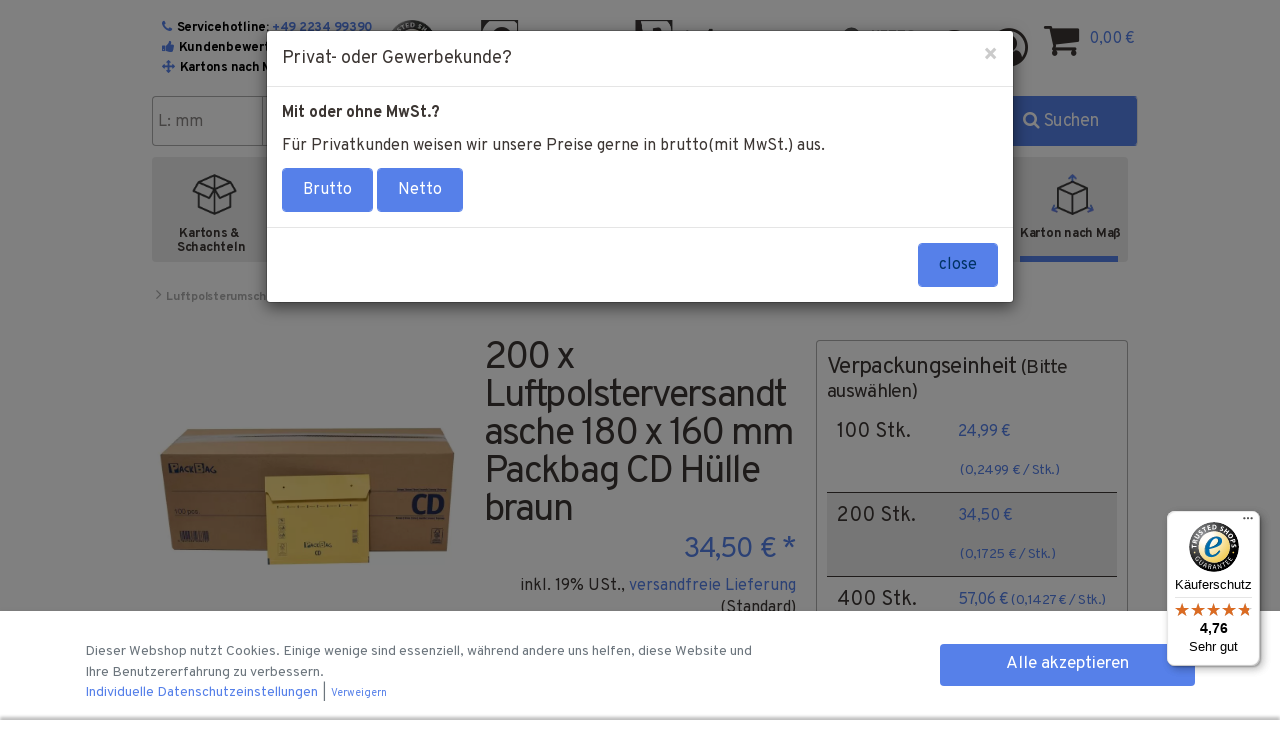

--- FILE ---
content_type: text/html; charset=iso-8859-1
request_url: https://www.onlinepack.de/200-x-Luftpolsterversandtasche-180-x-160-mm-Packbag-CD-Huelle-braun
body_size: 50522
content:
<!DOCTYPE html>
<html lang="de" itemscope itemtype="http://schema.org/ItemPage">
<head>
<script>
    window.dataLayer = window.dataLayer || [];

    dataLayer.push({
        "ecommerce": {
            "currencyCode": "EUR",
            "detail": {
                "products": [{
                        "id": "400172-007", 
                        "name": "200 x Luftpolsterversandtasche 180 x 160 mm Packbag CD H&uuml;lle braun", 
                        "price": "34.5", 
                        "brand": "", 
                        "category": "Luftpolsterumschlag"
                    }]
            }
        }
    });



</script>
<meta http-equiv="content-type" content="text/html; charset=iso-8859-1">
<meta name="description" itemprop="description" content="Luftpolsterumschlag PackBag CD Hülle braun &amp;bull; Luftpolsterversandtasche 120 x 175 mm &#10004; Top Qualität &#10004; sehr günstig &#10004; Jetzt bestellen!">
<meta name="keywords" itemprop="keywords" content="Luftpolsterumschl,ge,PackBag,hat,etwas,getan,Markt,f,r,Luftpolsterversandtaschen,warten,verl,sslichen,Qualit,t,niedrigen,Preisen,Kaum,andere,Luftpolstertasche,vereint,Kosteneffizienz,solch,ausgewogenen,Umfang,Vorteile,liegen,Hand,bull,ultraleicht,wasserab">
<meta name="viewport" content="width=device-width, initial-scale=1.0, user-scalable=no">
<meta http-equiv="X-UA-Compatible" content="IE=edge">
<meta name="robots" content="index, follow">
<meta itemprop="image" content="https://www.onlinepack.de/bilder/intern/shoplogo/logo2x.png">
<meta itemprop="url" content="https://www.onlinepack.de/Luftpolsterversandtasche-180-x-160-mm-Packbag-CD-Huelle-braun">
<meta property="og:type" content="website">
<meta property="og:site_name" content="Luftpolsterumschlag PackBag CD Hülle braun | Onlinepack">
<meta property="og:title" content="Luftpolsterumschlag PackBag CD Hülle braun | Onlinepack">
<meta property="og:description" content="Luftpolsterumschlag PackBag CD Hülle braun &amp;bull; Luftpolsterversandtasche 120 x 175 mm &#10004; Top Qualität &#10004; sehr günstig &#10004; Jetzt bestellen!">
<meta property="og:image" content="https://www.onlinepack.de/bilder/intern/shoplogo/logo2x.png">
<meta property="og:url" content="https://www.onlinepack.de/Luftpolsterversandtasche-180-x-160-mm-Packbag-CD-Huelle-braun">
<title itemprop="name">Luftpolsterumschlag PackBag CD Hülle braun | Onlinepack</title>
<link rel="canonical" href="https://www.onlinepack.de/Luftpolsterversandtasche-180-x-160-mm-Packbag-CD-Huelle-braun">
<base href="https://www.onlinepack.de/">
<link type="image/x-icon" href="favicon.ico" rel="shortcut icon">
<link rel="image_src" href="https://www.onlinepack.de/media/image/product/16100/lg/200-x-luftpolsterversandtasche-180-x-160-mm-packbag-cd-huelle-braun.jpg">
<meta property="og:image" content="https://www.onlinepack.de/media/image/product/16100/lg/200-x-luftpolsterversandtasche-180-x-160-mm-packbag-cd-huelle-braun.jpg">
<link type="text/css" href="asset/onlinepack.css,plugin_css?v=1-1579614403" rel="stylesheet">
<link rel="alternate" type="application/rss+xml" title="Newsfeed Onlinepack.de" href="rss.xml">
<script src="templates/easytemplate360/js/jquery-1.12.4.min.js"></script><script type="text/javascript">
                jQuery.ajaxPrefilter( function(s) {
                    if (s.crossDomain) {
                        s.contents.script = false;
                    }
                });
            </script><script src="templates/easytemplate360/js/lodash-4.17.4.min.js"></script><script type="text/javascript" src="asset/jtl3.js?v=1"></script><script type="text/javascript" src="asset/plugin_js_head?v=1"></script><style>
.s360-details-actions__submit {
    width: 100%;
    box-sizing: initial;
}
</style>


<style>
.breadcrumb{
list-style: none;
padding: 8px 0;
    margin-bottom: 15px;
    background-color: transparent;
    border-radius: 0;
}

.breadcrumb-item a {
    font-size: 12px;
    color: #3C3633;
    letter-spacing: -.02em;
    line-height: 14px;
    font-weight: 700;
    color: #ACACAC;
}

@media (max-width: 767px){
.product-info {
    margin-top: 20px;
}
.s360-product-gallery-image {min-height: 323px;}
}

.breadcrumb-wrapper .breadcrumb-item {
    display: none;
}
.breadcrumb-wrapper .breadcrumb-item:nth-last-child(2) {
    display: block;
}
@media (max-width: 767px){
.search-mobile .s360-kartonfinder-mobile-navi button[type=submit], .search-mobile .s360-suche-mobile button[type=submit] {
    width: 44px;
    float: left;
    height: 44px;
    font-size: 16px;
    letter-spacing: -.02em;
    color: #fff;
    background-color: #5680E9;
    -webkit-border-top-right-radius: 4px;
    -webkit-border-bottom-right-radius: 4px;
    -webkit-border-bottom-left-radius: 0;
    -webkit-border-top-left-radius: 0;
    -moz-border-radius-topright: 4px;
    -moz-border-radius-bottomright: 4px;
    -moz-border-radius-bottomleft: 0;
    -moz-border-radius-topleft: 0;
    border-top-right-radius: 4px;
    border-bottom-right-radius: 4px;
    border-bottom-left-radius: 0;
    border-top-left-radius: 0;
    background-clip: padding-box;
    border: 1px solid #5680E9;
}
.search-mobile .s360-kartonfinder-mobile-navi, .search-mobile .s360-suche-mobile {
    width: 100%;
    height: 44px;
    transition: opacity .25s ease,top .25s ease;
    opacity: 1;
    transform: translateY(0);
    position: absolute;
    top: 0;
    left: 0;
}

.search-mobile .s360-kartonfinder-mobile-navi input[type=text], .search-mobile .s360-suche-mobile input[type=text] {
    float: left;
    border: 0;
    border-top: 1px solid #ACACAC;
    border-bottom: 1px solid #ACACAC;
    box-sizing: border-box;
    border-radius: 0;
    line-height: 44px;
    min-height: 44px;
    max-height: 44px;
    width: calc(100% - 44px);
}

.gallery > .slide:not(:first-child) {
    display: none;
}
.gallery > .slide:first-child {
    padding: 0 20px;
}
.product-title {
    font-size: 26px;
    color: #3C3633;
    letter-spacing: -.05em;
    line-height: 28px;
    margin: 25px 0;
    margin: 0;
    overflow-wrap: break-word;
}
.product-info-inner .price_wrapper .font-price, .product-info-inner .price_wrapper .footnote-reference, .product-info-inner .price_wrapper .price .font-price, .product-info-inner .price_wrapper .pricestarting {
    letter-spacing: -.03em;
    color: #5680E9;
    font-size: 28px;
}
}
</style>

<!-- Meta Pixel Code -->
<script>
!function(f,b,e,v,n,t,s)
{if(f.fbq)return;n=f.fbq=function(){n.callMethod?
n.callMethod.apply(n,arguments):n.queue.push(arguments)};
if(!f._fbq)f._fbq=n;n.push=n;n.loaded=!0;n.version='2.0';
n.queue=[];t=b.createElement(e);t.async=!0;
t.src=v;s=b.getElementsByTagName(e)[0];
s.parentNode.insertBefore(t,s)}(window, document,'script',
'https://connect.facebook.net/en_US/fbevents.js');
fbq('init', '1670456083746028');
fbq('track', 'PageView');
</script>
<noscript><img height="1" width="1" style="display:none" src="https://www.facebook.com/tr?id=1670456083746028&amp;ev=PageView&amp;noscript=1"></noscript>
<!-- End Meta Pixel Code -->
<meta name="facebook-domain-verification" content="61cgzev7jln6vscmhcfcz4kc1cpwvg">
<style>
    .s360-product-gallery-images {
        min-height: 295px;
    }
</style>

<script data-ignore="true" defer type="text/javascript" src="https://www.onlinepack.de/includes/plugins/s360_pdf_generator/version/100/frontend/js/pdf_angebot.js"></script><!-- Google Tag Manager -->
<script>(function (w, d, s, l, i) {
        w[l] = w[l] || [];
        w[l].push({
            'gtm.start':
                    new Date().getTime(), event: 'gtm.js'
        });
        var f = d.getElementsByTagName(s)[0],
                j = d.createElement(s), dl = l != 'dataLayer' ? '&l=' + l : '';
        j.async = true;
        j.src =
                'https://www.googletagmanager.com/gtm.js?id=' + i + dl;
        f.parentNode.insertBefore(j, f);
    })(window, document, 'script', 'dataLayer', 'GTM-K7XNM6R');</script>
<!-- End Google Tag Manager -->
<link type="text/css" href="https://www.onlinepack.de/includes/plugins/s360_amazonpay_shop4/version/119/frontend/template/css/lpa.min.css?v=119" rel="stylesheet" media="screen">
</head>
<body data-page="1" data-device="desktop" class="body-offcanvas theme-onlinepack" style="">
<!-- Google Tag Manager (noscript) -->
<noscript><iframe src="https://www.googletagmanager.com/ns.html?id=GTM-K7XNM6R" height="0" width="0" style="display:none;visibility:hidden"></iframe></noscript>
<!-- End Google Tag Manager (noscript) --><div id="main-wrapper" class="main-wrapper">
<header class="hidden-print"><nav id="s360-header"><div class="s360-header-grid full-width">
<!-- BEGIN HTML Plain -->
<style>
    /*
        <<<-- Ab hier Korrektur der CLS-Verschiebungen --->>> 
            Solution360: Deaktiviert am 28.02.2022 auf Grund von Darstellungsfehler der Sticky Elemente auf Kategorieebene
        */
    
    .s360-header-grid {
        height: 15.7rem;
    }
    
    .s360-wrapper-header-main {
        width: 137rem;
        height: 15.7rem;
    }
    
    .s360-header-icons-wrapper {
        width: 45.7rem;
        height: 6.1rem;
    }
    
    .s360-header-main-logo {
        width: 34.3rem;
        height: 6.1rem;
    }
    
    .s360-header-main-items {
        width: 57.1rem;
        height: 6.1rem;
    }
    
    .s360-wrapper-main-menu {
        width: 137rem;
        height: 10.5rem;
    }
    
    /*
            Solution360: geändert am 29.03.2022 auf Grund von Darstellungsfehler der Sticky Elemente auf Kategorieebene
            */
    
    
    .s360-sticky-active {
        /*
            height: 6.5rem;
            */
        height: fit-content;
    }
    
    .cta-search {
        position: absolute;
        right: 0;
        top: 0;
    }
    
    
    /*
        <<<--- Ende der CLS-Korrektur --->>>
    
    <<-- Hier ANzahl der Artikel in der Kategorie unsichtbar -->>
    */
    
    .s360-subcat-articlecount {
        display: none !important;
    }
    
    /*
        <<<--- Ab hier Korrektur des Megamenu-Übersichtlinks --->>>
        */
    .s360-sub-category-summary-text {
        font-size: 1.8rem !important;
        font-weight: 700 !important;
        letter-spacing: -0.02em !important;
        color: white !important;
        background-color: #5680E9 !important;
        width: 80% !important;
        -webkit-border-top-right-radius: 4px !important;
        -webkit-border-bottom-right-radius: 4px !important;
        -webkit-border-bottom-left-radius: 4px !important;
        -webkit-border-top-left-radius: 4px !important;
        -moz-border-radius-topright: 4px !important;
        -moz-border-radius-bottomright: 4px !important;
        -moz-border-radius-bottomleft: 4px !important;
        -moz-border-radius-topleft: 4px !important;
        border-top-right-radius: 4px !important;
        border-bottom-right-radius: 4px !important;
        border-bottom-left-radius: 4px !important;
        border-top-left-radius: 4px !important;
        -moz-background-clip: padding !important;
        -webkit-background-clip: padding-box !important;
        background-clip: padding-box !important;
        margin-top: 0 !important;
        /*padding: 14px 8px !important;*/
        display: inline-block !important;
        text-align: center !important;
        text-shadow: 0px 0px 3px rgb(0, 0, 0) !important;
    }
    
    /*
    
        .s360-main-menu-grid .s360-wrapper-main-menu .s360-sub-category-summary-text {
            font-size: 1.8rem;
            font-weight: 700;
            letter-spacing: -0.02em;
            color: white;
            background-color: #5680E9;
            width: 100%;
            -webkit-border-top-right-radius: 4px;
            -webkit-border-bottom-right-radius: 4px;
            -webkit-border-bottom-left-radius: 4px;
            -webkit-border-top-left-radius: 4px;
            -moz-border-radius-topright: 4px;
            -moz-border-radius-bottomright: 4px;
            -moz-border-radius-bottomleft: 4px;
            -moz-border-radius-topleft: 4px;
            border-top-right-radius: 4px;
            border-bottom-right-radius: 4px;
            border-bottom-left-radius: 4px;
            border-top-left-radius: 4px;
            -moz-background-clip: padding;
            -webkit-background-clip: padding-box;
            background-clip: padding-box;
            margin-top: 0;
            padding: 14px 8px;
            display: inline-block;
            text-align: center;
            text-shadow: 0px 0px 6px rgb(0, 0, 0);
        }
    
        /*
        <<<--- Begin von CSS für die Oberkategorien --->>>
    
            Das Kategoriebild 
            */
    
    .ucat_img {
        width: 30rem; 
        height: 22.45rem;
    }
    
    /*
            Der blaue Button unterhalb des Kategoriebildes
            */
    
    .ucat_button {
        font-size: 1.8rem;
        font-weight: 700;
        letter-spacing: -0.02em;
        color: white;
        background-color: #5680E9;
        width: 100%;
        -webkit-border-top-right-radius: 4px;
        -webkit-border-bottom-right-radius: 4px;
        -webkit-border-bottom-left-radius: 4px;
        -webkit-border-top-left-radius: 4px;
        -moz-border-radius-topright: 4px;
        -moz-border-radius-bottomright: 4px;
        -moz-border-radius-bottomleft: 4px;
        -moz-border-radius-topleft: 4px;
        border-top-right-radius: 4px;
        border-bottom-right-radius: 4px;
        border-bottom-left-radius: 4px;
        border-top-left-radius: 4px;
        -moz-background-clip: padding;
        -webkit-background-clip: padding-box;
        background-clip: padding-box;
        margin-top: 0;
        padding: 14px 8px;
        display: inline-block;
        text-align: center;
        /*text-shadow: 0px 0px 6px rgb(0, 0, 0);*/
    }
    
    /* Ab hier Schlitzteaser der Karteogireseiten */
    
    .blist {
        list-style-type: none;
        padding-inline-start: 0 !important;
    }
    
    .bluebox {
        position: relative;
        box-sizing: border-box;
        width: 95%;
        height: 8rem;
        padding: 1rem;
        border: 1px solid #ACACAC;
        border-radius: 4px;
        margin-left: auto;
        margin-right: auto;
        margin-bottom: 0.5rem;
        font-size: 1.5rem;
        -webkit-border-radius: 4px;
        -moz-border-radius: 4px;
        -ms-border-radius: 4px;
        -o-border-radius: 4px;
        box-shadow: 0px 0px 10px 0px #DCDCDC inset;
    }
    
    .mpic {
        float: left;
        width: 6rem;
        height: 6rem;
    }
    
    
    
    .bluebox_p1 {
        position: absolute;
        top: 3rem;
        left: 8rem;
        font-weight: 700;
    }
    
    .bluebox_p2 {
        position: absolute;
        top: 2rem;
        left: 8rem;
    }
    
    /* Drucksache */
    .druck {
        background: linear-gradient(90deg, rgba(180, 58, 58, 1) 0%, rgba(253, 29, 29, 1) 0%, rgba(69, 252, 82, 1) 100%);
        text-shadow: 0px 0px 6px rgb(255, 255, 255)
    }
    
    .druckbox {
        position: relative;
        box-sizing: border-box;
        width: 95%;
        height: 8rem;
        padding: 1rem;
        border: 1px solid #ACACAC;
        border-radius: 4px;
        margin-left: auto;
        margin-right: auto;
        margin-bottom: 0.5rem;
        font-size: 1.5rem;
        -webkit-border-radius: 4px;
        -moz-border-radius: 4px;
        -ms-border-radius: 4px;
        -o-border-radius: 4px;
        background: linear-gradient(90deg, rgba(180, 58, 58, 1) 0%, rgba(253, 29, 29, 1) 0%, rgba(69, 252, 82, 1) 100%);
        text-shadow: 0px 0px 6px #ffffff;
        box-shadow: 0px 0px 10px 0px #DCDCDC inset;
    }
    
    /* Unsichtbar für Dektop */
    
    .masayok {
        display: none;
    }
    
    
    @media (max-width: 1450px) {
        .ucat_img {
            width: 20rem;
            height: 15rem;
        }
    
        .ucat_button {
            font-size: 1.25rem;
        }

        .s360-subcat.s360-subcat-big .s360-subcat-title {
            line-height: 2rem;
        }
    
        /* Angebotstabelle auf kleinem Screen kleiner */
    
        .cucuk {
            font-size: 1.2rem;
        }
    
        .s360-table-cell {
            font-size: 1.75rem;
            font-weight: 700;
        }
    
        /* Text in Teasern */
        
        .bluebox {
            font-size: 1rem;
        }
    
        .druckbox {
            font-size: 1rem;
        }

    
    }
    
    
    
    /*
        <<<--- CSS für Kategorien Produktteaser-  Galleryansicht--->
        */
    
    .value {
        display: none;
    }
    
    @media screen and (min-width: 768px) {
        .product-cell.item-box .price-area .listing__box__bulk .quantity {
            display: none;
        }
    
        .product-cell.item-box .price-area .listing__box__bulk .price {
            font-size: 20px;
        }
    }
    
    @media (min-width: 996px) {
        .product-cell.item-box .price-area .listing__box__bulk .price {
            font-size: 26px;
        }
    
    
    }
    
        @media (min-width: 1449px) {
        .cucuk {
        font-size: 1.75rem;
    }
    
    
    }

    
    
    </style>
<!-- END HTML Plain -->
<div class="s360-wrapper s360-wrapper-header-usp hidden-xs no-border bg-color-default" id="headerUsp-b139b577-150b-f83e-87d0-d8be2db68747"><div class="container"><div class="row">
<div class="col-xs-4 col-md-6 col-lg-7 s360-usp-text-items"><div class="s360-cert-item visible-lg-inline-block"><img src="" class="s360-cert-img" alt=""></div></div>
<div class="col-xs-8 col-md-6 col-lg-5 s360-usp-menu-items text-right"></div>
</div></div></div>
<div class="s360-wrapper s360-wrapper-header-main s360-sticky no-border" id="headerMain-f4b148b7-90dd-dd13-d52b-f00846fcd66a"><div class="container" id="shop-nav">
<div class="row s360-vertical-align-wrapper s360-header-logo-row">
<div class="col-xs-2 visible-xs visible-sm xs-nav-icon-wrapper"><div class="xs-nav-icon"><a href="#" class="offcanvas-toggle" data-toggle="offcanvas" data-target="#navbar-offcanvas"><i class="fa fa-bars"></i></a></div></div>
<div class="hidden-xs hidden-sm col-md-4 s360-header-icons-wrapper">
<div class="inner">
<div class="s360-to-cart"><div class="col-xs-12"><a href="https://www.onlinepack.de/warenkorb.php" title="Zum Warenkorb" rel="nofollow"><span class="fa fa-chevron-left"></span>Zum Warenkorb</a></div></div>
<div class="s360-header-icon-wrapper">
<i class="fa fa-phone s360-header-icon"></i>Servicehotline:<a href="tel:0049223499390" class="s360-header-icon-link">+49 2234 99390</a>
</div>
<div class="s360-header-icon-wrapper">
<i class="fa fa-thumbs-up s360-header-icon"></i>Kundenbewertung: <span class="ts_rating_overall"></span>/5</div>
<div class="s360-header-icon-wrapper">
<i class="fa fa-arrows s360-header-icon"></i>Kartons nach Maß</div>
<div class="s360-header-icon-wrapper minified s360-header-icon-phone">
<i class="fa fa-phone"></i><div class="inner">Servicehotline:<a href="tel:0049223499390" class="s360-header-icon-link">+49 2234 99390</a>
</div>
</div>
</div>
<div class="s360-cert-item trustedshop visible-md-inline-block visible-lg-inline-block">
<img src="mediafiles/s360/certification/TrustedShops-rgb-Siegel_100Hpx.png.webp" class="s360-cert-img" alt=""><span class="visible-lg-inline text-align-default"></span>
</div>
</div>
<div class="col-xs-7 col-sm-7 col-xs-offset-0 col-sm-offset-1 col-md-offset-0 col-md-3 s360-header-main-logo s360-vertical-align-default" id="logo" itemprop="publisher" itemscope itemtype="http://schema.org/Organization" itemid="">
<span itemprop="name" class="hidden">Onlinepack</span><meta itemprop="url" content="https://www.onlinepack.de">
<meta itemprop="logo" content="https://www.onlinepack.de/bilder/intern/shoplogo/logo2x.png">
<a href="https://www.onlinepack.de" title="Onlinepack.de" class="s360-display-flex s360-logo-link"><img src="bilder/intern/shoplogo/logo2x.png.webp" alt="Onlinepack.de" class="hidden-xs hidden-sm img-responsive s360-header-logo-full"><img src="bilder/intern/shoplogo/logo-mobile.png.webp" alt="Onlinepack.de" class="visible-xs img-responsive"><img src="bilder/intern/shoplogo/logo-mobile.png.webp" alt="Onlinepack.de" class="hidden-xs s360-header-logo-minimal"></a>
</div>
<div class="hidden-xs hidden-sm col-xs-3 col-md-5 text-right s360-hotline-minimal"><div class="s360-header-icon-wrapper">
<i class="fa fa-phone s360-header-icon"></i>Servicehotline:<a href="tel:0049223499390" class="s360-header-icon-link">+49 2234 99390</a>
</div></div>
<div class="col-xs-3 col-md-5 text-right s360-header-main-items s360-vertical-align-default">
<div class="s360-usp-menu-item s360-headerline s360-bruttonetto">
    <div class="row">
        <div class="col-xs-4 form-check-inline">
            <div class="ui-switcher" aria-checked="true" data-name="inlineRadioOptions"></div>
        </div>
        <div class="col-xs-8 label-wrapper">
            <div class="netto">
                Netto
            </div>
            <div class="brutto active">
                Brutto
                
            </div>
        </div>
    </div>
</div>
<div class="visible-xs-inline-block"><div class="xs-account-link"><a href="https://www.onlinepack.de/Mein-Konto" rel="nofollow" title="Jetzt registrieren / Anmelden"><i class="fa fa-lg fa-user-circle-o"></i></a></div></div>
<div class="visible-xs-inline-block"><div class="xs-basket-link"><a href="https://www.onlinepack.de/warenkorb.php" title="Zum Warenkorb" rel="nofollow"><span class="fa fa-lg fa-shopping-cart basket-icon"></span></a></div></div>
<div class="s360-header-item s360-suche-backtotop"><i class="s360-header-item-icon fa fa-search"></i></div>
<div class="s360-header-item kundenservice-dropdown dropdown visible-md visible-lg">
  <button class="btn dropdown-toggle" type="button" data-toggle="dropdown">
    <i class="s360-header-item-icon fa fa-info-circle"></i>
      <div class="s360-dropdown-text hidden-xs hidden-sm hidden-md">
        
      </div>
  </button>
  <div class="dropdown-menu">
    <div class="row">
      <div class="col-md-6 image">
        <img src="/bilder/chuttersnap-1342382-unsplash.jpg.webp" alt="">
      </div>
      <div class="col-md-6 links">
        <ul>
          <li>
            <a href="/Kontakt" class="href">Kontakt</a>
          </li>
          <li>
            <a href="/Wir-ueber-uns" class="href">Wir über uns</a>
          </li>
          <li>
            <a href="/Versandkosten" class="href">Versand</a>
          </li>
          <li>
            <a href="/Zahlungsmoeglichkeiten" class="href">Zahlung</a>
          </li>
        </ul>
      </div>
      <div class="col-md-12">
        <div class="row phone-row">
        
          <div class="col-xs-12 phone-col">
            <div class="phone-col__text">Wir sind für <strong>Sie</strong> da!</div>
            <a href="tel:0049223499390" class="phone-col__link">+49 2234 99390</a>
          </div>
        </div>
      </div>
      <div class="col-md-12 payment-images">
      
        <div class="row">
          <div class="col-xs-1 payment-image">
            <img src="/mediafiles/s360/paymentimages/logo_pay.png.webp" alt="" class="">
          </div>
          <div class="col-xs-1 payment-image">
            <img src="/mediafiles/s360/paymentimages/logo_pay2.png.webp" alt="" class="">
          </div>
          <div class="col-xs-1 payment-image">
            <img src="/mediafiles/s360/paymentimages/logo_pay3.png.webp" alt="" class="">
          </div>
          <div class="col-xs-1 payment-image">
            <img src="/mediafiles/s360/paymentimages/logo_pay4.png.webp" alt="" class="">
          </div>
          <div class="col-xs-1 payment-image">
            <img src="/mediafiles/s360/paymentimages/logo_pay5.png.webp" alt="" class="">
          </div>
          <div class="col-xs-1 payment-image">
            <img src="/mediafiles/s360/paymentimages/logo_pay6.png.webp" alt="" class="">
          </div>
          <div class="col-xs-1 payment-image">
            <img src="/mediafiles/s360/paymentimages/logo_pay7.png.webp" alt="" class="">
          </div>
          <div class="col-xs-1 payment-image">
            <img src="/mediafiles/s360/paymentimages/logo_pay8.png.webp" alt="" class="">
          </div>
          <div class="col-xs-1 payment-image">
            <img src="/mediafiles/s360/paymentimages/pay_amazon-pay_w5d712295005fa.png.webp" alt="" class="">
          </div>
        </div>
      </div>

    </div>
  </div>
</div>
<div class="dropdown s360-header-item s360-header-item-signup items hidden-xs">
<div class="dropdown-toggle" data-toggle="dropdown" aria-haspopup="true" aria-expanded="false"><a href="https://www.onlinepack.de/Mein-Konto" rel="nofollow" class="no-hover-color no-text-decoration "><i class="s360-header-item-icon fa fa-user-circle-o"></i><div class="s360-basket-overview hidden-xs">
<div class="hidden-xs hidden-sm hidden-md signup-label">Mein Konto</div>
<div class="hidden-xs hidden-sm hidden-md signup-sublabel">Anmelden</div>
</div></a></div>
<div id="login-dropdown" class="dropdown-menu dropdown-menu-right">
<div class="dropdown-header h3">Anmelden</div>
<div><form action="https://www.onlinepack.de/Mein-Konto" method="post" class="form evo-validate">
<input type="hidden" class="jtl_token" name="jtl_token" value="d5664c0d21b1c7481918cebfc0a83bbc"><fieldset id="quick-login">
<div class="form-group"><input type="text" name="email" id="email_quick" class="form-control" placeholder="Email-Adresse"></div>
<div class="form-group">
<input type="password" name="passwort" id="password_quick" class="form-control" placeholder="Passwort"><div class="text-right text-smaller line-height-default"><a href="https://www.onlinepack.de/pass.php" rel="nofollow">Passwort vergessen</a></div>
</div>
<div class="form-group">
<input type="hidden" name="login" value="1"><button type="submit" id="submit-btn" class="cta cta-standard btn-block v2 cta-arrow">Anmelden</button>
</div>
<div class="lpa-button lpa-button-login lpa-button-context-login lpa-button-alignment-center"><div class="lpa-button-wrapper"><div class="lpa-button-content">
    <div id="lpa-button-login-696d44db4f93e213271223" class="lpa-button-container lpa-button-login-container" style="width:200px;height:60px;" data-merchant-id="A20GM0FKK6DSK2" data-ledger-currency="EUR" data-language="de_DE" data-product-type="SignIn" data-placement="Product" data-color="LightGray" data-sandbox="false" data-publickeyid="AHLFD3B4WLKC3EYFYZJDLW7R" data-payload='{"signInReturnUrl":"https://www.onlinepack.de/amazonpay-return","signInScopes":["name","email"],"storeId":"amzn1.application-oa2-client.a69a2c952f7d4dcead4aad9c7b3e4554"}' data-signature="1W6ZqO1KeTJaAX/ybcTmrZNQ4LjfKT3g7lMQ1S07dmkwvCbfxs7DBX8T0DY21WliwEhMnbZ9la244tlkISfrmc8xFznnrg+g0docYkVvM8TKSenPGuN8766AJth+i6rHmQZ5NeOj8ofBy21izhfxcRKQNqjQ02XMGKW4gAwvIy9wYkVcCYggCuZ9nfkgaX0wEoG6tZjISz0kH9N/PNK8Y876pQEtlTL/teiG4JBILwsg6XCUFIG1LU1lqKdrKtE35VrR3C5r36epoXVCJeqpBtgjz741TkS2eOdWHRIaR5V0ytQX422Ei62qdrqAvcO7K8WgVtCENoXvv9WpLN8sPw=="></div>
</div></div></div>
</fieldset>
</form></div>
<div class="text-center"><a href="https://www.onlinepack.de/registrieren.php">Neu hier? Jetzt registrieren</a></div>
</div>
</div>
<div class="s360-header-item hidden-xs s360-header-item-cart cart-menu dropdown" data-toggle="basket-items">
<div class="dropdown-toggle" data-toggle="dropdown"><a href="https://www.onlinepack.de/warenkorb.php" class="no-hover-color" title="Warenkorb" rel="nofollow"><i class="s360-header-item-icon fa fa-shopping-cart basket-icon"></i><div class="s360-basket-overview hidden-xs"><div class="shopping-cart-label">0,00 &#8364;</div></div></a></div>
<div class="cart-dropdown dropdown-menu dropdown-menu-right"><div class="s360-cart-dropdown-empty-wrapper"><a href="https://www.onlinepack.de/warenkorb.php" title="Es befinden sich keine Artikel im Warenkorb">Es befinden sich keine Artikel im Warenkorb</a></div></div>
</div>
</div>
</div>
<div class="row visible-xs visible-sm"><div class="col-xs-12 search-mobile">
  <div class="search-mode-wrapper">
    <select id="search-mode-select" name="search-mode">
      <option value="0">Suche</option>
      <option value="1">Kartonfinder</option>
    </select>
    <div id="searchmodes">
      <span class="text"></span>
      <i class="fa fa-sort-down"></i>
    </div>
    <ul id="searchmodes-options">
      <li class="option" id="0">Suche</li>
      <li class="option" id="1">Karton­finder</li>
    </ul>
  </div>
  <div class="form-container">
    <div class="s360-mobile-form s360-suche-mobile">
      <form action="navi.php" method="GET" class="">
        <input name="qs" type="text" class="form-control ac_input" placeholder="Suchen" autocomplete="off">
        <button type="submit" class="btn cta cta-search" aria-label="Suchen">
          <span class="fa fa-search"></span>
        </button>
      </form>
    </div>
    <div class="s360-mobile-form s360-kartonfinder-mobile-navi inactive">
      
    <form action="/kartonfinder" class="s360-kartonfinder-form s360-kartonfinder-search">
  <input name="kartonfinder_l" type="text" class="s360-kartonfinder-input border-right s360-kartonfinder-length onpa__input" placeholder="L: mm">
  <input name="kartonfinder_w" type="text" class="s360-kartonfinder-input s360-kartonfinder-width onpa__input" placeholder="B: mm">
  <input name="kartonfinder_h" type="text" class="s360-kartonfinder-input border-right s360-kartonfinder-height onpa__input" placeholder="H: mm">
  <input name="kartonfinder_t" type="hidden" value="50">
  <button class="s360-kartonfinder-submit" type="submit">
    <span class="fa fa-search"></span>
  </button>
</form>
</div>
  </div>
</div></div>
<div class="row visible-xs s360-mobile-to-cart"><div class="col-xs-12"><a href="https://www.onlinepack.de/warenkorb.php" title="Zum Warenkorb" rel="nofollow"><span class="fa fa-chevron-left"></span>Zum Warenkorb</a></div></div>
<div class="row s360-search-row">
<div class="col-sm-6 hidden-xs hidden-sm s360-kartonfinder-desktop-navi"><form action="/kartonfinder" method="get" class="s360-kartonfinder-form s360-kartonfinder-search">
    <input name="kartonfinder_l" type="text" class="s360-kartonfinder-input border-right s360-kartonfinder-length onpa__input" placeholder="L: mm">
    <input name="kartonfinder_w" type="text" class="s360-kartonfinder-input s360-kartonfinder-width onpa__input" placeholder="B: mm">
    <input name="kartonfinder_h" type="text" class="s360-kartonfinder-input border-right s360-kartonfinder-height onpa__input" placeholder="H: mm">    
    <input name="kartonfinder_t" type="hidden" value="50">
    <button class="s360-kartonfinder-submit" type="submit">
        <span class="fa fa-search"></span> Karton suchen
    </button>
</form></div>
<div class="col-sm-6 hidden-xs hidden-sm"><div id="search"><form action="navi.php" method="GET">
<input name="qs" type="text" class="form-control ac_input" placeholder="Suchen" autocomplete="off"><button type="submit" class="btn cta cta-search" aria-label="Suchen"><span class="fa fa-search"></span> Suchen</button><div class="input-group"></div>
</form></div></div>
</div>
</div></div>
<!-- BEGIN HTML Plain -->
<span class="clerk" data-template="@header-suche" data-bind-live-search="#shop-nav #search input[name='qs']" data-live-search-categories="true" data-live-search-categories-title="Kategorien" data-live-search-products-title="Produkte"></span>

<span class="clerk" data-template="@header-suche" data-bind-live-search=".sidebar-offcanvas #search input[name='qs']" data-live-search-products-title="Produkte" data-after-render="setClerkContentSize"></span> 
  
  <span class="clerk" id="tablet-clerk-hook" data-template="@header-suche" data-bind-live-search=".s360-suche-mobile input[name='qs']" data-live-search-products-title="Produkte" data-after-render="setClerkContentSize"></span> 

<script>
$(document).ready( function() { // Wait until document is fully parsed
//destroy jtl's typeahed integration
//$('input[name="qs"]').typeahead("destroy");

  $("#search form, .s360-mobile-form form").on('submit', function(e){

     e.preventDefault();
     var searchTearm = "";
     if($("#search input[name='qs']").eq(0).val() === "" || typeof $("#search input[name='qs']").eq(0).val()  === "undefined"){
         if($("#search input[name='qs']").eq(1).val() === "" || typeof $("#search input[name='qs']").eq(1).val()  === "undefined"){
                 searchTearm = $(".s360-suche-mobile input[name='qs']").eq(0).val();
         }else{
                 searchTearm = $("#search input[name='qs']").eq(1).val();
         }
     
     }else{
           searchTearm = $("#search input[name='qs']").eq(0).val();
     }
     window.location.href = "suchergebnisse?suchausdruck="+searchTearm;

  });

});

function setClerkContentSize (data) {
    console.log(data);
    $(data.target).addClass('tablet-clerk-unique');
}
</script>

<style type="text/css">
    .tablet-clerk-unique {
        left: 0 !important;
    }
</style>

<!-- END HTML Plain -->
<!-- BEGIN HTML Plain -->

<!-- END HTML Plain -->
</div></nav><nav id="s360-main-menu" class="hidden-xs hidden-sm"><div class="s360-main-menu-grid fluid" id="mainMenuGrid-transient-696d44db19cf50-28023974"><div class="s360-wrapper s360-wrapper-main-menu s360-sticky"><div class="row s360-main-menu">
<div class="s360-main-menu-item-wrapper  " id="mainMenuCategory-05b690d3-0615-3987-ad81-1fcb6e31add6"><div class="s360-main-menu-category s360-main-menu-item dropdown ">
<div class="dropdown-toggle " data-toggle="dropdown"><a href="Kartons-Schachteln" class="s360-main-menu-mainlink " title="Kartons &amp; Schachteln"><div class="s360-main-menu-category-image-wrapper"><img src="bilder/kategorien/Kartons-Schachteln.png.webp" alt=""></div>
<div class="pre-wrap">Kartons &amp; Schachteln</div></a></div>
<div class="dropdown-menu auto-adjust" data-auto-adjust-to=".s360-main-menu" data-fullwidth="true"><div class="dropdown-menu-inner">
<div class="s360-main-category s360-image-display-left"></div>
<div class="s360-sub-categories s360-sub-categories-show-image">
<div class="s360-sub-category"><a href="kartons-restposten" title="Karton-Deals" class="s360-main-menu-sublink"><div class="s360-sub-category-image"><img class="img-responsive" src="bilder/kategorien/kartons-restposten.jpg.webp" alt="Karton-Deals"></div>
<div class="s360-sub-category-title">Karton-Deals</div></a></div>
<div class="s360-sub-category"><a href="kartons-einwellig" title="Kartons 1-wellig" class="s360-main-menu-sublink"><div class="s360-sub-category-image"><img class="img-responsive" src="bilder/kategorien/kartons-einwellig.jpg.webp" alt="Kartons 1-wellig"></div>
<div class="s360-sub-category-title">Kartons 1-wellig</div></a></div>
<div class="s360-sub-category"><a href="kartons-zweiwellig" title="Kartons 2-wellig" class="s360-main-menu-sublink"><div class="s360-sub-category-image"><img class="img-responsive" src="bilder/kategorien/kartons-zweiwellig.jpg.webp" alt="Kartons 2-wellig"></div>
<div class="s360-sub-category-title">Kartons 2-wellig</div></a></div>
<div class="s360-sub-category"><a href="maxibriefkartons" title="Maxibriefkartons" class="s360-main-menu-sublink"><div class="s360-sub-category-image"><img class="img-responsive" src="bilder/kategorien/maxibriefkartons.jpg.webp" alt="Maxibriefkartons"></div>
<div class="s360-sub-category-title">Maxibriefkartons</div></a></div>
<div class="s360-sub-category"><a href="Faltschachteln" title="Faltschachtel" class="s360-main-menu-sublink"><div class="s360-sub-category-image"><img class="img-responsive" src="bilder/kategorien/Faltschachteln.jpg.webp" alt="Faltschachtel"></div>
<div class="s360-sub-category-title">Faltschachtel</div></a></div>
<div class="s360-sub-category"><a href="dhl-kartons" title="DHL Kartons" class="s360-main-menu-sublink"><div class="s360-sub-category-image"><img class="img-responsive" src="bilder/kategorien/dhl-kartons.jpg.webp" alt="DHL Kartons"></div>
<div class="s360-sub-category-title">DHL Kartons</div></a></div>
<div class="s360-sub-category"><a href="grossbriefkarton" title="Großbriefkarton" class="s360-main-menu-sublink"><div class="s360-sub-category-image"><img class="img-responsive" src="bilder/kategorien/grossbriefkarton.jpg.webp" alt="Großbriefkarton"></div>
<div class="s360-sub-category-title">Großbriefkarton</div></a></div>
<div class="s360-sub-category"><a href="Postkartons" title="Postkartons" class="s360-main-menu-sublink"><div class="s360-sub-category-image"><img class="img-responsive" src="bilder/kategorien/Postkartons.jpg.webp" alt="Postkartons"></div>
<div class="s360-sub-category-title">Postkartons</div></a></div>
<div class="s360-sub-category"><a href="versandhuelsen" title="Versandhülsen" class="s360-main-menu-sublink"><div class="s360-sub-category-image"><img class="img-responsive" src="bilder/kategorien/versandhuelsen.jpg.webp" alt="Versandhülsen"></div>
<div class="s360-sub-category-title">Versandhülsen</div></a></div>
<div class="s360-sub-category"><a href="palettier-faehige-kartons" title="Palletierfähige Kartons" class="s360-main-menu-sublink"><div class="s360-sub-category-image"><img class="img-responsive" src="bilder/kategorien/palettier-faehige-kartons.jpg.webp" alt="Palletierfähige Kartons"></div>
<div class="s360-sub-category-title">Palletierfähige Kartons</div></a></div>
<div class="s360-sub-category"><a href="Kleinpakete" title="Kleinpakete" class="s360-main-menu-sublink"><div class="s360-sub-category-image"><img class="img-responsive" src="bilder/kategorien/Kleinpakete.jpg.webp" alt="Kleinpakete"></div>
<div class="s360-sub-category-title">Kleinpakete</div></a></div>
<div class="s360-sub-category"><a href="Colompac-Verpackungen" title="Colompac Verpackungen" class="s360-main-menu-sublink"><div class="s360-sub-category-image"><img class="img-responsive" src="bilder/kategorien/Colompac-Verpackungen.jpg.webp" alt="Colompac Verpackungen"></div>
<div class="s360-sub-category-title">Colompac Verpackungen</div></a></div>
<div class="s360-sub-category"><a href="karton-bedrucken" title="Karton bedrucken" class="s360-main-menu-sublink"><div class="s360-sub-category-image"><img class="img-responsive" src="bilder/kategorien/karton-bedrucken.jpg.webp" alt="Karton bedrucken"></div>
<div class="s360-sub-category-title">Karton bedrucken</div></a></div>
<div class="s360-sub-category"><a href="Automatikboden-Karton" title="Automatikboden Kartons" class="s360-main-menu-sublink"><div class="s360-sub-category-image"><img class="img-responsive" src="bilder/kategorien/Automatikboden-Karton.jpg.webp" alt="Automatikboden Kartons"></div>
<div class="s360-sub-category-title">Automatikboden Kartons</div></a></div>
<div class="s360-sub-category"><a href="Hermes-Kartons" title="Hermes Kartons" class="s360-main-menu-sublink"><div class="s360-sub-category-image"><img class="img-responsive" src="bilder/kategorien/Hermes-Kartons.jpg.webp" alt="Hermes Kartons"></div>
<div class="s360-sub-category-title">Hermes Kartons</div></a></div>
<div class="s360-sub-category"><a href="DPD-Kartons" title="DPD Kartons" class="s360-main-menu-sublink"><div class="s360-sub-category-image"><img class="img-responsive" src="bilder/kategorien/DPD-Kartons.jpg.webp" alt="DPD Kartons"></div>
<div class="s360-sub-category-title">DPD Kartons</div></a></div>
<div class="s360-sub-category"><a href="gls-kartons" title="GLS Kartons" class="s360-main-menu-sublink"><div class="s360-sub-category-image"><img class="img-responsive" src="bilder/kategorien/gls-kartons.jpg.webp" alt="GLS Kartons"></div>
<div class="s360-sub-category-title">GLS Kartons</div></a></div>
<div class="s360-sub-category s360-sub-category-summary"><a class="s360-sub-category-summary-text" href="Kartons-Schachteln">alle ...</a></div>
</div>
</div></div>
</div></div>
<div class="s360-main-menu-item-wrapper  " id="mainMenuCategory-cf22b3b3-eed4-9b49-3b44-9e2bb75bafe8"><div class="s360-main-menu-category s360-main-menu-item dropdown ">
<div class="dropdown-toggle " data-toggle="dropdown"><a href="versandtaschen" class="s360-main-menu-mainlink " title="Versandtaschen"><div class="s360-main-menu-category-image-wrapper"><img src="bilder/kategorien/versandtaschen.png.webp" alt=""></div>
<div class="pre-wrap">Versandtaschen</div></a></div>
<div class="dropdown-menu auto-adjust" data-auto-adjust-to=".s360-main-menu" data-fullwidth="true"><div class="dropdown-menu-inner">
<div class="s360-main-category s360-image-display-left"></div>
<div class="s360-sub-categories s360-sub-categories-show-image">
<div class="s360-sub-category"><a href="luftpolster-versandtaschen" title="Versandtaschen mit Luftpolster" class="s360-main-menu-sublink"><div class="s360-sub-category-image"><img class="img-responsive" src="bilder/kategorien/luftpolster-versandtaschen.jpg.webp" alt="Versandtaschen mit Luftpolster"></div>
<div class="s360-sub-category-title">Versandtaschen mit Luftpolster</div></a></div>
<div class="s360-sub-category"><a href="papier-versandtasche" title="Versandtaschen aus Papier" class="s360-main-menu-sublink"><div class="s360-sub-category-image"><img class="img-responsive" src="bilder/kategorien/papier-versandtasche.jpg.webp" alt="Versandtaschen aus Papier"></div>
<div class="s360-sub-category-title">Versandtaschen aus Papier</div></a></div>
<div class="s360-sub-category"><a href="Versandtaschen-aus-Karton" title="Versandtaschen aus Karton" class="s360-main-menu-sublink"><div class="s360-sub-category-image"><img class="img-responsive" src="bilder/kategorien/Versandtaschen-aus-Karton.jpg.webp" alt="Versandtaschen aus Karton"></div>
<div class="s360-sub-category-title">Versandtaschen aus Karton</div></a></div>
<div class="s360-sub-category"><a href="versandtaschen-pappe" title="Versandtaschen aus Pappe" class="s360-main-menu-sublink"><div class="s360-sub-category-image"><img class="img-responsive" src="bilder/kategorien/versandtaschen-pappe.jpg.webp" alt="Versandtaschen aus Pappe"></div>
<div class="s360-sub-category-title">Versandtaschen aus Pappe</div></a></div>
<div class="s360-sub-category"><a href="lieferscheintaschen" title="Versandtaschen für Lieferscheine" class="s360-main-menu-sublink"><div class="s360-sub-category-image"><img class="img-responsive" src="bilder/kategorien/lieferscheintaschen.jpg.webp" alt="Versandtaschen für Lieferscheine"></div>
<div class="s360-sub-category-title">Versandtaschen für Lieferscheine</div></a></div>
<div class="s360-sub-category"><a href="versandbeutel" title="Versandtaschen aus Folie" class="s360-main-menu-sublink"><div class="s360-sub-category-image"><img class="img-responsive" src="bilder/kategorien/versandbeutel.jpg.webp" alt="Versandtaschen aus Folie"></div>
<div class="s360-sub-category-title">Versandtaschen aus Folie</div></a></div>
<div class="s360-sub-category"><a href="warensendung-verpackung" title="Warensendung Verpackung" class="s360-main-menu-sublink"><div class="s360-sub-category-image"><img class="img-responsive" src="bilder/kategorien/warensendung-verpackung.jpg.webp" alt="Warensendung Verpackung"></div>
<div class="s360-sub-category-title">Warensendung Verpackung</div></a></div>
<div class="s360-sub-category"><a href="maxibriefumschlag" title="Maxibriefumschlag" class="s360-main-menu-sublink"><div class="s360-sub-category-image"><img class="img-responsive" src="bilder/kategorien/maxibriefumschlag.jpg.webp" alt="Maxibriefumschlag"></div>
<div class="s360-sub-category-title">Maxibriefumschlag</div></a></div>
<div class="s360-sub-category"><a href="papiertueten" title="Papiertüten" class="s360-main-menu-sublink"><div class="s360-sub-category-image"><img class="img-responsive" src="bilder/kategorien/papiertueten.jpg.webp" alt="Papiertüten"></div>
<div class="s360-sub-category-title">Papiertüten</div></a></div>
<div class="s360-sub-category"><a href="polybeutel" title="Polybeutel" class="s360-main-menu-sublink"><div class="s360-sub-category-image"><img class="img-responsive" src="bilder/kategorien/polybeutel.jpg.webp" alt="Polybeutel"></div>
<div class="s360-sub-category-title">Polybeutel</div></a></div>
<div class="s360-sub-category s360-sub-category-summary"><a class="s360-sub-category-summary-text" href="versandtaschen">alle ...</a></div>
</div>
</div></div>
</div></div>
<div class="s360-main-menu-item-wrapper  " id="mainMenuCategory-d89e5387-124b-ac18-c849-bff2d603f0d2"><div class="s360-main-menu-category s360-main-menu-item dropdown ">
<div class="dropdown-toggle " data-toggle="dropdown"><a href="Verpacken-Kleben" class="s360-main-menu-mainlink " title="Verpacken &amp; Kleben"><div class="s360-main-menu-category-image-wrapper"><img src="bilder/kategorien/Verpacken-Kleben.png.webp" alt=""></div>
<div class="pre-wrap">Verpacken &amp; Kleben</div></a></div>
<div class="dropdown-menu auto-adjust" data-auto-adjust-to=".s360-main-menu" data-fullwidth="true"><div class="dropdown-menu-inner">
<div class="s360-main-category s360-image-display-left"></div>
<div class="s360-sub-categories s360-sub-categories-show-image">
<div class="s360-sub-category"><a href="paketband" title="Paketband" class="s360-main-menu-sublink"><div class="s360-sub-category-image"><img class="img-responsive" src="bilder/kategorien/paketband.jpg.webp" alt="Paketband"></div>
<div class="s360-sub-category-title">Paketband</div></a></div>
<div class="s360-sub-category"><a href="umreifungsband" title="Umreifungsband" class="s360-main-menu-sublink"><div class="s360-sub-category-image"><img class="img-responsive" src="bilder/kategorien/umreifungsband.jpg.webp" alt="Umreifungsband"></div>
<div class="s360-sub-category-title">Umreifungsband</div></a></div>
<div class="s360-sub-category"><a href="etiketten" title="Etiketten" class="s360-main-menu-sublink"><div class="s360-sub-category-image"><img class="img-responsive" src="bilder/kategorien/etiketten.jpg.webp" alt="Etiketten"></div>
<div class="s360-sub-category-title">Etiketten</div></a></div>
<div class="s360-sub-category"><a href="packbandabroller" title="Packbandabroller" class="s360-main-menu-sublink"><div class="s360-sub-category-image"><img class="img-responsive" src="bilder/kategorien/packbandabroller.jpg.webp" alt="Packbandabroller"></div>
<div class="s360-sub-category-title">Packbandabroller</div></a></div>
<div class="s360-sub-category s360-sub-category-summary"><a class="s360-sub-category-summary-text" href="Verpacken-Kleben">alle ...</a></div>
</div>
</div></div>
</div></div>
<div class="s360-main-menu-item-wrapper  " id="mainMenuCategory-27871df8-6e05-4d65-a0fd-0fcef6c653b4"><div class="s360-main-menu-category s360-main-menu-item dropdown ">
<div class="dropdown-toggle " data-toggle="dropdown"><a href="verpackungsmaterial" class="s360-main-menu-mainlink " title="Verpackungsmaterial"><div class="s360-main-menu-category-image-wrapper"><img src="bilder/kategorien/verpackungsmaterial.png.webp" alt=""></div>
<div class="pre-wrap">Verpackungsmaterial</div></a></div>
<div class="dropdown-menu auto-adjust" data-auto-adjust-to=".s360-main-menu" data-fullwidth="true"><div class="dropdown-menu-inner">
<div class="s360-main-category s360-image-display-left"></div>
<div class="s360-sub-categories s360-sub-categories-show-image">
<div class="s360-sub-category"><a href="luftpolsterfolie" title="Luftpolsterfolie" class="s360-main-menu-sublink"><div class="s360-sub-category-image"><img class="img-responsive" src="bilder/kategorien/luftpolsterfolie.jpg.webp" alt="Luftpolsterfolie"></div>
<div class="s360-sub-category-title">Luftpolsterfolie</div></a></div>
<div class="s360-sub-category"><a href="stretchfolie" title="Stretchfolie" class="s360-main-menu-sublink"><div class="s360-sub-category-image"><img class="img-responsive" src="bilder/kategorien/stretchfolie.jpg.webp" alt="Stretchfolie"></div>
<div class="s360-sub-category-title">Stretchfolie</div></a></div>
<div class="s360-sub-category"><a href="druckverschlussbeutel" title="Druckverschlussbeutel" class="s360-main-menu-sublink"><div class="s360-sub-category-image"><img class="img-responsive" src="bilder/kategorien/druckverschlussbeutel.jpg.webp" alt="Druckverschlussbeutel"></div>
<div class="s360-sub-category-title">Druckverschlussbeutel</div></a></div>
<div class="s360-sub-category"><a href="schlauchfolie" title="Schlauchfolie" class="s360-main-menu-sublink"><div class="s360-sub-category-image"><img class="img-responsive" src="bilder/kategorien/schlauchfolie.jpg.webp" alt="Schlauchfolie"></div>
<div class="s360-sub-category-title">Schlauchfolie</div></a></div>
<div class="s360-sub-category"><a href="schaumfolie" title="Schaumfolie" class="s360-main-menu-sublink"><div class="s360-sub-category-image"><img class="img-responsive" src="bilder/kategorien/schaumfolie.jpg.webp" alt="Schaumfolie"></div>
<div class="s360-sub-category-title">Schaumfolie</div></a></div>
<div class="s360-sub-category"><a href="LDPE-Beutel" title="LDPE Beutel" class="s360-main-menu-sublink"><div class="s360-sub-category-image"><img class="img-responsive" src="bilder/kategorien/LDPE-Beutel.jpg.webp" alt="LDPE Beutel"></div>
<div class="s360-sub-category-title">LDPE Beutel</div></a></div>
<div class="s360-sub-category"><a href="verpackungsfolie" title="Verpackungsfolie" class="s360-main-menu-sublink"><div class="s360-sub-category-image"><img class="img-responsive" src="bilder/kategorien/verpackungsfolie.jpg.webp" alt="Verpackungsfolie"></div>
<div class="s360-sub-category-title">Verpackungsfolie</div></a></div>
<div class="s360-sub-category"><a href="Luftpolsterkissen" title="Luftpolsterkissen" class="s360-main-menu-sublink"><div class="s360-sub-category-image"><img class="img-responsive" src="bilder/kategorien/Luftpolsterkissen.jpg.webp" alt="Luftpolsterkissen"></div>
<div class="s360-sub-category-title">Luftpolsterkissen</div></a></div>
<div class="s360-sub-category"><a href="packpapier" title="Packpapier" class="s360-main-menu-sublink"><div class="s360-sub-category-image"><img class="img-responsive" src="bilder/kategorien/packpapier.jpg.webp" alt="Packpapier"></div>
<div class="s360-sub-category-title">Packpapier</div></a></div>
<div class="s360-sub-category"><a href="schrenzpapier" title="Schrenzpapier" class="s360-main-menu-sublink"><div class="s360-sub-category-image"><img class="img-responsive" src="bilder/kategorien/schrenzpapier.jpg.webp" alt="Schrenzpapier"></div>
<div class="s360-sub-category-title">Schrenzpapier</div></a></div>
<div class="s360-sub-category"><a href="natronmischpapier" title="Natronmischpapier" class="s360-main-menu-sublink"><div class="s360-sub-category-image"><img class="img-responsive" src="bilder/kategorien/natronmischpapier.jpg.webp" alt="Natronmischpapier"></div>
<div class="s360-sub-category-title">Natronmischpapier</div></a></div>
<div class="s360-sub-category"><a href="kantenschutz" title="Kantenschutz" class="s360-main-menu-sublink"><div class="s360-sub-category-image"><img class="img-responsive" src="bilder/kategorien/kantenschutz.jpg.webp" alt="Kantenschutz"></div>
<div class="s360-sub-category-title">Kantenschutz</div></a></div>
<div class="s360-sub-category"><a href="verpackungschips" title="Verpackungschips" class="s360-main-menu-sublink"><div class="s360-sub-category-image"><img class="img-responsive" src="bilder/kategorien/verpackungschips.jpg.webp" alt="Verpackungschips"></div>
<div class="s360-sub-category-title">Verpackungschips</div></a></div>
<div class="s360-sub-category"><a href="wellpappe-zuschnitt" title="Wellpappe Zuschnitt" class="s360-main-menu-sublink"><div class="s360-sub-category-image"><img class="img-responsive" src="bilder/kategorien/wellpappe-zuschnitt.jpg.webp" alt="Wellpappe Zuschnitt"></div>
<div class="s360-sub-category-title">Wellpappe Zuschnitt</div></a></div>
<div class="s360-sub-category"><a href="Wellpappe-Rolle" title="Wellpappe Rolle" class="s360-main-menu-sublink"><div class="s360-sub-category-image"><img class="img-responsive" src="bilder/kategorien/Wellpappe-Rolle.jpg.webp" alt="Wellpappe Rolle"></div>
<div class="s360-sub-category-title">Wellpappe Rolle</div></a></div>
<div class="s360-sub-category"><a href="einschlagpapier" title="Einschlagpapier" class="s360-main-menu-sublink"><div class="s360-sub-category-image"><img class="img-responsive" src="bilder/kategorien/einschlagpapier.jpg.webp" alt="Einschlagpapier"></div>
<div class="s360-sub-category-title">Einschlagpapier</div></a></div>
<div class="s360-sub-category"><a href="fuellmaterial-paket" title="Füllmaterial fürs Paket" class="s360-main-menu-sublink"><div class="s360-sub-category-image"><img class="img-responsive" src="bilder/kategorien/fuellmaterial-paket.jpg.webp" alt="Füllmaterial fürs Paket"></div>
<div class="s360-sub-category-title">Füllmaterial fürs Paket</div></a></div>
<div class="s360-sub-category s360-sub-category-summary"><a class="s360-sub-category-summary-text" href="verpackungsmaterial">alle ...</a></div>
</div>
</div></div>
</div></div>
<div class="s360-main-menu-item-wrapper  " id="mainMenuCategory-bdf40166-df8e-9986-4acb-4bc4872ac563"><div class="s360-main-menu-category s360-main-menu-item dropdown ">
<div class="dropdown-toggle " data-toggle="dropdown"><a href="bueromaterial" class="s360-main-menu-mainlink " title="Büro &amp; Themen"><div class="s360-main-menu-category-image-wrapper"><img src="bilder/kategorien/bueromaterial.png.webp" alt=""></div>
<div class="pre-wrap">Büro &amp; Themen</div></a></div>
<div class="dropdown-menu auto-adjust" data-auto-adjust-to=".s360-main-menu" data-fullwidth="true"><div class="dropdown-menu-inner">
<div class="s360-main-category s360-image-display-left"></div>
<div class="s360-sub-categories s360-sub-categories-show-image">
<div class="s360-sub-category"><a href="bueromaterial_1" title="Büromaterial" class="s360-main-menu-sublink"><div class="s360-sub-category-image"><img class="img-responsive" src="bilder/kategorien/bueromaterial_1.jpg.webp" alt="Büromaterial"></div>
<div class="s360-sub-category-title">Büromaterial</div></a></div>
<div class="s360-sub-category"><a href="faltkarton" title="Faltkarton" class="s360-main-menu-sublink"><div class="s360-sub-category-image"><img class="img-responsive" src="bilder/kategorien/faltkarton.jpg.webp" alt="Faltkarton"></div>
<div class="s360-sub-category-title">Faltkarton</div></a></div>
<div class="s360-sub-category"><a href="luftpolsterumschlag" title="Luftpolsterumschlag" class="s360-main-menu-sublink"><div class="s360-sub-category-image"><img class="img-responsive" src="bilder/kategorien/luftpolsterumschlag.jpg.webp" alt="Luftpolsterumschlag"></div>
<div class="s360-sub-category-title">Luftpolsterumschlag</div></a></div>
<div class="s360-sub-category"><a href="karton-a4" title="Karton DIN A4" class="s360-main-menu-sublink"><div class="s360-sub-category-image"><img class="img-responsive" src="bilder/kategorien/karton-a4.jpg.webp" alt="Karton DIN A4"></div>
<div class="s360-sub-category-title">Karton DIN A4</div></a></div>
<div class="s360-sub-category"><a href="Luma-Ettiketten" title="Luma-Etiketten" class="s360-main-menu-sublink"><div class="s360-sub-category-image"><img class="img-responsive" src="bilder/kategorien/Luma-Ettiketten.jpg.webp" alt="Luma-Etiketten"></div>
<div class="s360-sub-category-title">Luma-Etiketten</div></a></div>
<div class="s360-sub-category"><a href="kleine-schachtel" title="Kleine Schachteln" class="s360-main-menu-sublink"><div class="s360-sub-category-image"><img class="img-responsive" src="bilder/kategorien/kleine-schachtel.jpg.webp" alt="Kleine Schachteln"></div>
<div class="s360-sub-category-title">Kleine Schachteln</div></a></div>
<div class="s360-sub-category"><a href="karton-weiss" title="Karton weiß" class="s360-main-menu-sublink"><div class="s360-sub-category-image"><img class="img-responsive" src="bilder/kategorien/karton-weiss.jpg.webp" alt="Karton weiß"></div>
<div class="s360-sub-category-title">Karton weiß</div></a></div>
<div class="s360-sub-category"><a href="grosse-kartons" title="Große Kartons" class="s360-main-menu-sublink"><div class="s360-sub-category-image"><img class="img-responsive" src="bilder/kategorien/grosse-kartons.jpg.webp" alt="Große Kartons"></div>
<div class="s360-sub-category-title">Große Kartons</div></a></div>
<div class="s360-sub-category"><a href="felgenkartons" title="Felgenkarton" class="s360-main-menu-sublink"><div class="s360-sub-category-image"><img class="img-responsive" src="bilder/kategorien/felgenkartons.jpg.webp" alt="Felgenkarton"></div>
<div class="s360-sub-category-title">Felgenkarton</div></a></div>
<div class="s360-sub-category"><a href="trittschalldaemmung" title="Trittschalldämmung" class="s360-main-menu-sublink"><div class="s360-sub-category-image"><img class="img-responsive" src="bilder/kategorien/trittschalldaemmung.jpg.webp" alt="Trittschalldämmung"></div>
<div class="s360-sub-category-title">Trittschalldämmung</div></a></div>
<div class="s360-sub-category"><a href="Coex-Folienversandtaschen" title="Coex Folienversandtaschen" class="s360-main-menu-sublink"><div class="s360-sub-category-image"><img class="img-responsive" src="bilder/kategorien/Coex-Folienversandtaschen.jpg.webp" alt="Coex Folienversandtaschen"></div>
<div class="s360-sub-category-title">Coex Folienversandtaschen</div></a></div>
<div class="s360-sub-category"><a href="umzugskarton" title="Umzugskarton" class="s360-main-menu-sublink"><div class="s360-sub-category-image"><img class="img-responsive" src="bilder/kategorien/umzugskarton.jpg.webp" alt="Umzugskarton"></div>
<div class="s360-sub-category-title">Umzugskarton</div></a></div>
<div class="s360-sub-category"><a href="ordner-versandkartons" title="Ordner-Kartons" class="s360-main-menu-sublink"><div class="s360-sub-category-image"><img class="img-responsive" src="bilder/kategorien/ordner-versandkartons.jpg.webp" alt="Ordner-Kartons"></div>
<div class="s360-sub-category-title">Ordner-Kartons</div></a></div>
<div class="s360-sub-category"><a href="Geschenktueten-aus-Papier" title="Geschenktüten aus Papier" class="s360-main-menu-sublink"><div class="s360-sub-category-image"><img class="img-responsive" src="bilder/kategorien/Geschenktueten-aus-Papier.jpg.webp" alt="Geschenktüten aus Papier"></div>
<div class="s360-sub-category-title">Geschenktüten aus Papier</div></a></div>
<div class="s360-sub-category s360-sub-category-summary"><a class="s360-sub-category-summary-text" href="bueromaterial">alle ...</a></div>
</div>
</div></div>
</div></div>
<div class="s360-main-menu-item-wrapper  " id="mainMenuCategory-15d87faf-5dbb-a9b3-3280-91a2f3e5a9e9"><div class="s360-main-menu-category s360-main-menu-item dropdown ">
<div class="dropdown-toggle " data-toggle="dropdown"><a href="verpackungssysteme" class="s360-main-menu-mainlink " title="Geräte &amp; Systeme"><div class="s360-main-menu-category-image-wrapper"><img src="bilder/kategorien/verpackungssysteme.png.webp" alt=""></div>
<div class="pre-wrap">Geräte &amp; Systeme</div></a></div>
<div class="dropdown-menu auto-adjust" data-auto-adjust-to=".s360-main-menu" data-fullwidth="true"><div class="dropdown-menu-inner">
<div class="s360-main-category s360-image-display-left"></div>
<div class="s360-sub-categories s360-sub-categories-show-image">
<div class="s360-sub-category"><a href="cutter-messer" title="Cutter-Messer" class="s360-main-menu-sublink"><div class="s360-sub-category-image"><img class="img-responsive" src="bilder/kategorien/cutter-messer.jpg.webp" alt="Cutter-Messer"></div>
<div class="s360-sub-category-title">Cutter-Messer</div></a></div>
<div class="s360-sub-category"><a href="paketbandabroller" title="Paketbandabroller" class="s360-main-menu-sublink"><div class="s360-sub-category-image"><img class="img-responsive" src="bilder/kategorien/paketbandabroller.jpg.webp" alt="Paketbandabroller"></div>
<div class="s360-sub-category-title">Paketbandabroller</div></a></div>
<div class="s360-sub-category"><a href="Stretchfolienabroller" title="Stretchfolienabroller" class="s360-main-menu-sublink"><div class="s360-sub-category-image"><img class="img-responsive" src="bilder/kategorien/Stretchfolienabroller.jpg.webp" alt="Stretchfolienabroller"></div>
<div class="s360-sub-category-title">Stretchfolienabroller</div></a></div>
<div class="s360-sub-category"><a href="Packpapierabroller" title="Packpapierabroller" class="s360-main-menu-sublink"><div class="s360-sub-category-image"><img class="img-responsive" src="bilder/kategorien/Packpapierabroller.jpg.webp" alt="Packpapierabroller"></div>
<div class="s360-sub-category-title">Packpapierabroller</div></a></div>
<div class="s360-sub-category"><a href="umreifungsautomaten" title="Umreifungsautomaten" class="s360-main-menu-sublink"><div class="s360-sub-category-image"><img class="img-responsive" src="bilder/kategorien/umreifungsautomaten.jpg.webp" alt="Umreifungsautomaten"></div>
<div class="s360-sub-category-title">Umreifungsautomaten</div></a></div>
<div class="s360-sub-category"><a href="umreifungszubehoer" title="Umreifungszubehör" class="s360-main-menu-sublink"><div class="s360-sub-category-image"><img class="img-responsive" src="bilder/kategorien/umreifungszubehoer.jpg.webp" alt="Umreifungszubehör"></div>
<div class="s360-sub-category-title">Umreifungszubehör</div></a></div>
<div class="s360-sub-category"><a href="umreifungsgeraete" title="Umreifungsgeräte" class="s360-main-menu-sublink"><div class="s360-sub-category-image"><img class="img-responsive" src="bilder/kategorien/umreifungsgeraete.jpg.webp" alt="Umreifungsgeräte"></div>
<div class="s360-sub-category-title">Umreifungsgeräte</div></a></div>
<div class="s360-sub-category"><a href="Arbeitshandschuhe" title="Arbeitshandschuhe" class="s360-main-menu-sublink"><div class="s360-sub-category-image"><img class="img-responsive" src="bilder/kategorien/Arbeitshandschuhe.jpg.webp" alt="Arbeitshandschuhe"></div>
<div class="s360-sub-category-title">Arbeitshandschuhe</div></a></div>
<div class="s360-sub-category"><a href="luftpolsterkissenmaschine" title="Luftpolsterkissenmaschine" class="s360-main-menu-sublink"><div class="s360-sub-category-image"><img class="img-responsive" src="bilder/kategorien/luftpolsterkissenmaschine.jpg.webp" alt="Luftpolsterkissenmaschine"></div>
<div class="s360-sub-category-title">Luftpolsterkissenmaschine</div></a></div>
<div class="s360-sub-category"><a href="Flopak-Spender" title="Flopak Spender" class="s360-main-menu-sublink"><div class="s360-sub-category-image"><img class="img-responsive" src="bilder/kategorien/Flopak-Spender.jpg.webp" alt="Flopak Spender"></div>
<div class="s360-sub-category-title">Flopak Spender</div></a></div>
<div class="s360-sub-category s360-sub-category-summary"><a class="s360-sub-category-summary-text" href="verpackungssysteme">alle ...</a></div>
</div>
</div></div>
</div></div>
<div class="s360-main-menu-item-wrapper" id="mainMenuTile-2ebb913b-8698-4b2b-d1df-a58f11b6ef86"><div class="s360-main-menu-tile s360-main-menu-item dropdown">
<div class="dropdown-toggle " data-toggle="dropdown"><a href="/versandkarton" class="s360-main-menu-mainlink " title="Verpakungsmaterial">     <div class="s360-main-menu-category-image-wrapper"> <img src="bilder/kategorien/Etiketten.png.webp" alt=""> </div>     <div>Versandkarton</div> </a></div>
<div class="dropdown-menu auto-adjust" data-auto-adjust-to=".s360-main-menu" data-fullwidth="true"><div class="row equal">
<div class="col-xs-3 col-xs-override-20p equalized s360-main-menu-tile-item"><a href="faltkarton" class="s360-main-menu-sublink" title="Faltkartons"><div class="s360-main-menu-tile-item-header "><span class="s360-main-menu-tile-item-title">Faltkartons</span></div></a></div>
<div class="col-xs-3 col-xs-override-20p equalized s360-main-menu-tile-item"><a href="maxibriefkartons" class="s360-main-menu-sublink" title="Maxibriefkartons"><div class="s360-main-menu-tile-item-header "><span class="s360-main-menu-tile-item-title">Maxibriefkartons</span></div></a></div>
<div class="col-xs-3 col-xs-override-20p equalized s360-main-menu-tile-item"><a href="warensendung-verpackung" class="s360-main-menu-sublink" title="Warensendung-Kartons"><div class="s360-main-menu-tile-item-header "><span class="s360-main-menu-tile-item-title">Warensendung-Kartons</span></div></a></div>
<div class="col-xs-3 col-xs-override-20p equalized s360-main-menu-tile-item"><a href="dhl-kartons" class="s360-main-menu-sublink" title="DHL Versandkarton"><div class="s360-main-menu-tile-item-header "><span class="s360-main-menu-tile-item-title">DHL Versandkarton</span></div></a></div>
<div class="col-xs-3 col-xs-override-20p equalized s360-main-menu-tile-item"><a href="Hermes-Kartons" class="s360-main-menu-sublink" title="Hermes Versandkartons"><div class="s360-main-menu-tile-item-header "><span class="s360-main-menu-tile-item-title">Hermes Versandkartons</span></div></a></div>
<div class="clearfix"></div>
</div></div>
</div></div>
<div class="s360-main-menu-item-wrapper" id="mainMenuCustomHtml-2a57bde3-e0cd-df26-b2e8-70d2d34e0356"><div class="s360-main-menu-customhtml s360-main-menu-item dropdown">
<div class="dropdown-toggle " data-toggle="dropdown"><a href="/Kartonkonfigurator" class="s360-main-menu-mainlink " title="Karton nach Maß">     <div class="s360-main-menu-category-image-wrapper"> <img src="bilder/kategorien/karton-konfigurator.png.webp" alt="">     </div>     <div>Karton nach Maß</div> </a></div>
<div class="dropdown-menu auto-adjust" data-auto-adjust-to=".s360-main-menu" data-fullwidth="true"><div class="s360-main-menu-customhtml-content"></div></div>
</div></div>
</div></div></div></nav><nav class="navbar navbar-default navbar-offcanvas offcanvas-position s360-mobile-menu" id="navbar-offcanvas"><div class="s360-mobile-menu-header text-right">
<a class="btn btn-offcanvas btn-default btn-close navbar-btn"></a><div class="logo"><a href="https://www.onlinepack.de" title="Onlinepack.de"><img src="bilder/intern/shoplogo/logo-mobile.png.webp" alt="Onlinepack.de" class="visible-xs visible-sm img-responsive"></a></div>
</div>
<div class="sidebar-offcanvas">
<div class="s360-usp-menu-item s360-headerline s360-bruttonetto">
    <div class="row">
        <div class="col-xs-4 form-check-inline">
            <div class="ui-switcher" aria-checked="true" data-name="inlineRadioOptions"></div>
        </div>
        <div class="col-xs-8 label-wrapper">
            <div class="netto">
                Netto
            </div>
            <div class="brutto active">
                Brutto
                
            </div>
        </div>
    </div>
</div>
<div class="s360-mobile-menu-item-wrapper" id="mainMenuCustomHtml-5a8cf22c-56b3-0b2b-7d32-c43c87b8c511"><div class="s360-mobile-menu-customhtml">
<div class="nbox">
    <a class="alink" href="Kartons-Schachteln">
        <img class="npic" src="bilder/kategorien/Kartons-Schachteln.png.webp" alt="Kartons und Schachteln" title="Kartons &amp; Schachteln">
        <p>Kartons &amp; Schachteln</p>
    </a>
</div>

<div class="nbox">
    <a class="alink" href="versandtaschen">
        <img src="bilder/kategorien/versandtaschen.png.webp" alt="Versandtaschen" title="Versandtaschen" class="npic">
        <p>Versandtaschen</p>
    </a>
</div>

<div class="nbox">
    <a class="alink" href="Verpacken-Kleben">
        <img src="bilder/kategorien/Verpacken-Kleben.png.webp" alt="Verpacken &amp; Kleben" title="Verpacken &amp; Kleben" class="npic">
        <p>Verpacken &amp; Kleben</p>
    </a>
</div>

<div class="nbox">
    <a class="alink" href="verpackungsmaterial">
        <img src="bilder/kategorien/verpackungsmaterial.png.webp" alt="Verpackungsmaterial Kategorie" class="npic" title="Verpackungsmaterial günstig kaufen">
        <p>Verpackungsmaterial</p>
    </a>
</div>

<div class="nbox">
    <a class="alink" href="bueromaterial">
        <img src="bilder/kategorien/bueromaterial.png.webp" alt="Verpackungskategorien" class="npic" title="Verpackungskategorien">
        <p>Büromaterial &amp; Themen</p>
    </a>
</div>

<div class="nbox">
    <a class="alink" href="versandkarton">
        <img src="bilder/kategorien/Etiketten.png.webp" alt="Versandkarton" title="Versandkarton" class="npic">
        <p>Versandkarton</p>
    </a>
</div>

<div class="nbox">
    <a class="alink" href="verpackungssysteme">
        <img src="/bilder/kategorien/verpackungssysteme.png.webp" alt="Geräte &amp; Syssteme" class="npic" title="Geräte &amp; Syssteme">
        <p>Geräte &amp; Syssteme</p>
    </a>
</div>

<div class="nbox">
    <a class="alink" href="Kartonkonfigurator">
        <img src="bilder/kategorien/karton-konfigurator.png.webp" alt="Kartons nach Maß" class="npic" title="Kartons nach Maß">
        <p>Kartons nach Maß</p>
    </a>
</div>
</div></div>
</div></nav></header><div id="content-wrapper"><div id="content">
<div class="container"><div class="breadcrumb-wrapper"><div class="row"><div class="col-xs-12"><ol id="breadcrumb" class="breadcrumb" itemprop="breadcrumb" itemscope itemtype="http://schema.org/BreadcrumbList">
<li class="breadcrumb-item first" itemprop="itemListElement" itemscope itemtype="http://schema.org/ListItem">
<a itemprop="item" href="https://www.onlinepack.de/" title="Startseite">Start<span itemprop="name" class="hidden">Startseite</span></a><meta itemprop="url" content="https://www.onlinepack.de/">
<meta itemprop="position" content="1">
</li>
<li class="breadcrumb-item" itemprop="itemListElement" itemscope itemtype="http://schema.org/ListItem"> <span class="fa fa-angle-right"></span> <a itemprop="item" href="https://www.onlinepack.de/versandkarton" title="Versandkarton"><span itemprop="name">Versandkarton</span></a><meta itemprop="url" content="https://www.onlinepack.de/versandkarton">
<meta itemprop="position" content="2">
</li>
<li class="breadcrumb-item" itemprop="itemListElement" itemscope itemtype="http://schema.org/ListItem"> <span class="fa fa-angle-right"></span> <a itemprop="item" href="https://www.onlinepack.de/bueromaterial" title="Büro &amp; mehr"><span itemprop="name">Büro &amp; mehr</span></a><meta itemprop="url" content="https://www.onlinepack.de/bueromaterial">
<meta itemprop="position" content="3">
</li>
<li class="breadcrumb-item" itemprop="itemListElement" itemscope itemtype="http://schema.org/ListItem"> <span class="fa fa-angle-right"></span> <a itemprop="item" href="https://www.onlinepack.de/luftpolsterumschlag" title="Luftpolsterumschlag"><span itemprop="name">Luftpolsterumschlag</span></a><meta itemprop="url" content="https://www.onlinepack.de/luftpolsterumschlag">
<meta itemprop="position" content="4">
</li>
<li class="breadcrumb-item last" itemprop="itemListElement" itemscope itemtype="http://schema.org/ListItem"> <span class="fa fa-angle-right"></span> <a itemprop="item" href="https://www.onlinepack.de/Luftpolsterversandtasche-180-x-160-mm-Packbag-CD-Huelle-braun" title="Luftpolsterversandtasche 180 x 160 mm Packbag CD H&amp;uuml;lle braun"><span itemprop="name">Luftpolsterversandtasche 180 x 160 mm Packbag CD Hülle braun</span></a><meta itemprop="url" content="https://www.onlinepack.de/Luftpolsterversandtasche-180-x-160-mm-Packbag-CD-Huelle-braun">
<meta itemprop="position" content="5">
</li>
</ol></div></div></div></div>

    <div id="result-wrapper" class="s360-variations-switch-wrapper" itemprop="mainEntity" itemscope itemtype="http://schema.org/Product" itemid="https://www.onlinepack.de/200-x-Luftpolsterversandtasche-180-x-160-mm-Packbag-CD-Huelle-braun">
        <meta itemprop="url" content="https://www.onlinepack.de/200-x-Luftpolsterversandtasche-180-x-160-mm-Packbag-CD-Huelle-braun">
                    <div class="s360-article-detail-grid" id="articleDetailGrid-transient-696d44db1f7f59-08544493">
<div class="s360-product-pagination container">
<div class="visible-lg product-pagination next"><a href="100-x-Luftpolsterversandtasche-180-x-160-mm-Packbag-CD-Huelle-braun" title="100 x Luftpolsterversandtasche 180 x 160 mm Packbag CD Hülle braun"><span class="fa fa-fw fa-angle-right"></span></a></div>
<div class="visible-lg product-pagination previous"><a href="6000-x-Luftpolsterversandtasche-230-x-340-mm-Packbag-17-G-7-braun" title="6000 x Luftpolsterversandtasche 230 x 340 mm Packbag 17 / G (7) braun"><span class="fa fa-fw fa-angle-left"></span></a></div>
</div>
<div class="s360-wrapper s360-article-detail-header-wrapper" id="articleDetailHeader-8434ead1-5001-5be9-564d-f5916862bc56">
<form id="buy_form" method="post" action="https://www.onlinepack.de/200-x-Luftpolsterversandtasche-180-x-160-mm-Packbag-CD-Huelle-braun" class="evo-validate">
  <input type="hidden" class="jtl_token" name="jtl_token" value="d5664c0d21b1c7481918cebfc0a83bbc">
  <div id="product-offer">
    <div class="s360-wrapper s360-product-offer-wrapper  boxed">
      <div class="container">
        <div class="row product-primary">
          
          <div class="col-xs-12 col-sm-4 col-md-4">
            <div class="product-gallery row thumbs-left"><div class="s360-product-gallery-images no-thumbs col-xs-12"><div class="s360-product-gallery-images-slider" data-slick='{"infinite": false,"arrows": true,"speed": 500,"fade": true,"cssEase": "linear","slidesToShow": 1,"asNavFor": ".s360-product-gallery-thumbs-slider"}'><div class="s360-product-gallery-image"><img src="media/image/product/16100/lg/200-x-luftpolsterversandtasche-180-x-160-mm-packbag-cd-huelle-braun.jpg.webp" itemprop="image" data-list='{"xs":{"src":"media\/image\/product\/16100\/xs\/200-x-luftpolsterversandtasche-180-x-160-mm-packbag-cd-huelle-braun.jpg.webp","size":{"width":40,"height":40},"type":2,"alt":"200 x Luftpolsterversandtasche 180 x 160 mm Packbag CD H\u00fclle braun"},"sm":{"src":"media\/image\/product\/16100\/sm\/200-x-luftpolsterversandtasche-180-x-160-mm-packbag-cd-huelle-braun.jpg.webp","size":{"width":130,"height":130},"type":2,"alt":"200 x Luftpolsterversandtasche 180 x 160 mm Packbag CD H\u00fclle braun"},"md":{"src":"media\/image\/product\/16100\/md\/200-x-luftpolsterversandtasche-180-x-160-mm-packbag-cd-huelle-braun.jpg.webp","size":{"width":320,"height":320},"type":2,"alt":"200 x Luftpolsterversandtasche 180 x 160 mm Packbag CD H\u00fclle braun"},"lg":{"src":"media\/image\/product\/16100\/lg\/200-x-luftpolsterversandtasche-180-x-160-mm-packbag-cd-huelle-braun.jpg.webp","size":{"width":800,"height":800},"type":2,"alt":"200 x Luftpolsterversandtasche 180 x 160 mm Packbag CD H\u00fclle braun"}}' alt="200 x Luftpolsterversandtasche 180 x 160 mm Packbag CD Hülle braun"></div></div></div></div>
<div class="pswp" tabindex="-1" role="dialog" aria-hidden="true">
<div class="pswp__bg"></div>
<div class="pswp__scroll-wrap">
<div class="pswp__container">
<div class="pswp__item"></div>
<div class="pswp__item"></div>
<div class="pswp__item"></div>
</div>
<div class="pswp__ui pswp__ui--hidden">
<div class="pswp__top-bar">
<div class="pswp__counter"></div>
<a class="pswp__button pswp__button--close" title="Close (Esc)"></a><a class="pswp__button pswp__button--share" title="Share"></a><a class="pswp__button pswp__button--fs" title="Toggle fullscreen"></a><a class="pswp__button pswp__button--zoom" title="Zoom in/out"></a><div class="pswp__preloader"><div class="pswp__preloader__icn"><div class="pswp__preloader__cut"><div class="pswp__preloader__donut"></div></div></div></div>
</div>
<div class="pswp__share-modal pswp__share-modal--hidden pswp__single-tap"><div class="pswp__share-tooltip"></div></div>
<a class="pswp__button pswp__button--arrow--left" title="Previous (arrow left)"></a><a class="pswp__button pswp__button--arrow--right" title="Next (arrow right)"></a><div class="pswp__caption"><div class="pswp__caption__center"></div></div>
</div>
</div>
</div>

            <div class="hidden-xs">
              <div class="s360_example_button"></div>
                                                                                                                                                                                                                                                                                                  
            </div>
          </div>
          <div class="col-xs-12 col-sm-8 col-md-4">
            <div class="product-info">
            
              <div class="product-info-inner">
                            <div class="product-headline">
                
                  <h1 class="product-title" itemprop="name">200 x Luftpolsterversandtasche 180 x 160 mm Packbag CD Hülle braun</h1>
                
              </div>
              
                              <div class="row product-info-header-row">
                  <div class="col-xs-12 col-sm-12 price-col">
                    
                      <div class=" text-right-sm text-right-md text-right-lg s360-details-price">
                        
    <div class="price_wrapper">
    
        
                                                            
                            <span class="font-price price text-nowrap">
                    <span class="" data-single-price="34.5">
                                                    34,50 &#8364;
                                            </span>
                        
                    <span class="footnote-reference">*</span>
                </span>
                                        
                
                <div class="price-note">
                    
                
                                    
                        <div class="base-price text-nowrap">
                            <span class="value">34,50 &#8364; pro 1 Verkaufseinheit - (VE)</span>
                        </div>
                    
                
                
                    <p class="vat_info  top5">
                        inkl. 19% USt., <a href="#" rel="nofollow" class="shipment popup" data-toggle="tooltip" data-placement="left" title="innerhalb von Deutschland, sonst zzgl. Versand">versandfreie Lieferung</a> (Standard)
                    </p>
                

                
                
                                
                </div>
                        
    </div>

                      </div>
                    
                  </div>
                </div>
                            
                                  <div class="s360-product-description">
                    
                      <div class="s360-product-description__headline row">
                        Kurzinfos
                      </div>
                      <div class="row s360-product-description__row">
                        <div class="col-xs-6 attr-label">Artikelnummer</div>
                        <div class="col-xs-6 attr-value">400172-007</div>
                      </div>
                                                
                                                                                              
                    <div class="row s360-product-description__row">
              <div class="col-xs-6 attribut__col attr-label">
          Innenmaße
        </div>
        <div class="col-xs-6 attribut__col attr-value">
          180 x 160 mm
        </div>
              </div>
                          <div class="row s360-product-description__row">
              <div class="col-xs-6 attribut__col attr-label">
          Außenmaße
        </div>
        <div class="col-xs-6 attribut__col attr-value">
          200 x 175 mm
        </div>
              </div>
                          <div class="row s360-product-description__row">
              <div class="col-xs-6 attribut__col attr-label">
          Bauart
        </div>
        <div class="col-xs-6 attribut__col attr-value">
          Luftpolsterversandtasche
        </div>
              </div>
                          <div class="row s360-product-description__row">
              <div class="col-xs-6 attribut__col attr-label">
          Flächenformat
        </div>
        <div class="col-xs-6 attribut__col attr-value">
          CD Hülle
        </div>
              </div>
                                                      
                    
                    <div class="clearfix"></div>
                                                                  <div class="row s360-product-description__row">
                          <div class="s360-article-detail-more">
                            <a href="#tab-description" class="link link-more no-text-decoration scroll-to-detail hidden-xs hidden-sm"><i class="fa fa-chevron-right"></i> Beschreibung anzeigen </a>
                            <a href="#s360expandcontainer" class="link link-more no-text-decoration visible-xs visible-sm"><i class="fa fa-chevron-right"></i> Beschreibung anzeigen </a>
                          </div>
                        </div>
                                                            </div>
                              
              <div class="product-offer" itemprop="offers" itemscope itemtype="http://schema.org/Offer">
                <link itemprop="businessFunction" href="http://purl.org/goodrelations/v1#Sell">
                
                                            <meta itemprop="price" content="34.5">
                                        
                    <meta itemprop="priceCurrency" content="EUR">
                
                
                
                                    <input type="submit" name="inWarenkorb" value="1" class="hidden">
                                                        <input type="hidden" name="VariKindArtikel" value="16100">
                                                      <input type="hidden" id="AktuellerkArtikel" class="current_article" name="a" value="13892">
                  <input type="hidden" name="wke" value="1">
                  <input type="hidden" name="show" value="1">
                  <input type="hidden" name="kKundengruppe" value="1">
                  <input type="hidden" name="kSprache" value="1">
                

                                                                  <div class="row">
                                      <div class="col-xs-12 col-md-12">
                                              <div class="bottom20 s360-details-actions">
                              <div id="product-actions" class="product-actions hidden-print" role="group">
        
                            <div>
                <button name="Wunschliste" type="submit" class="btn btn-link btn-xs wishlist" title="auf den Wunschzettel">
                    <span class="fa fa-fw fa-check-circle"></span> Wunschzettel
                </button>
            </div>
                            <div>
                <button name="Vergleichsliste" type="submit" class="btn btn-link btn-xs compare" tabindex="3" title="auf die Vergleichsliste">
                    <span class="fa fa-fw fa-tasks"></span> Vergleichsliste
                </button>
            </div>
                            <div>
                <button type="button" id="z13892" class="btn btn-link btn-xs popup-dep question" title="Frage zum Produkt">
                    <span class="fa fa-fw fa-question-circle"></span> Frage zum Produkt
                </button>
            </div>
                    </div>

                        </div>
                                          </div>
                                    <div class="col-xs-12 col-md-6 pull-right">
                    
                      <!-- VARIATIONEN -->
                      
                    
                    
                    <div class="bottom20 text-right s360-details-basket">
                      
                    </div>
                    
                  </div>
                </div>
              </div>
              </div>
            
          </div>
            <div class="visible-xs">
              <div class="s360_example_button"></div>
                                                                                                                                                                                                                                                                                                  
            </div>
          </div>
          
            <div class="col-xs-12 col-sm-12 col-md-4 s360-details-actions">
              <div class="s360-details-actions--inner">
                                                                                                                                                                                                                                                                                                                                                                                                                                                                                                                                                                                                                                                                                                                                                                                                                                                        
                
                
                  <!-- VARIATIONEN -->
                                          <div class="variations switch-variations row">
        <div class="col-xs-12">
            <dl>
                                    <dt class="onpa-radio-variation-title">Verpackungseinheit <span class="text-smaller">(Bitte auswählen)</span>
</dt>
<dd class="form-group required">
<label class="variation onpa-radio-variation-label" for="vt2115" data-type="radio" data-original="100 Stk." data-key="388" data-value="2115" data-ref="13893"><div class="row onpa-radio-variation-value">
<div class="col-xs-6 col-md-5 onpa-variation-name">
<input type="radio" name="eigenschaftwert[388]" id="vt2115" value="2115" required><span class="label-variation">100 Stk. </span>
</div>
<div class="col-xs-6 col-md-7 onpa-variation-price">
<span>24,99 &#8364;</span><span class="onpa-variation-price-per-unit"> (0,2499 &#8364; / Stk.)</span>
</div>
<div class="col-xs-12 text-center"></div>
</div></label><label class="variation onpa-radio-variation-label" for="vt3245" data-type="radio" data-original="200 Stk." data-key="388" data-value="3245" data-ref="16100"><div class="row onpa-radio-variation-value active">
<div class="col-xs-6 col-md-5 onpa-variation-name">
<input type="radio" name="eigenschaftwert[388]" id="vt3245" value="3245" checked><span class="label-variation">200 Stk. </span>
</div>
<div class="col-xs-6 col-md-7 onpa-variation-price">
<span>34,50 &#8364;</span><span class="onpa-variation-price-per-unit"> (0,1725 &#8364; / Stk.)</span>
</div>
<div class="col-xs-12 text-center"></div>
</div></label><label class="variation onpa-radio-variation-label" for="vt2116" data-type="radio" data-original="400 Stk." data-key="388" data-value="2116" data-ref="13894"><div class="row onpa-radio-variation-value">
<div class="col-xs-6 col-md-5 onpa-variation-name">
<input type="radio" name="eigenschaftwert[388]" id="vt2116" value="2116"><span class="label-variation">400 Stk. </span>
</div>
<div class="col-xs-6 col-md-7 onpa-variation-price">
<span>57,06 &#8364;</span><span class="onpa-variation-price-per-unit"> (0,1427 &#8364; / Stk.)</span>
</div>
<div class="col-xs-12 text-center"></div>
</div></label><label class="variation onpa-radio-variation-label" for="vt2117" data-type="radio" data-original="1200 Stk." data-key="388" data-value="2117" data-ref="13895"><div class="row onpa-radio-variation-value">
<div class="col-xs-6 col-md-5 onpa-variation-name">
<input type="radio" name="eigenschaftwert[388]" id="vt2117" value="2117"><span class="label-variation">1200 Stk. </span>
</div>
<div class="col-xs-6 col-md-7 onpa-variation-price">
<span>130,90 &#8364;</span><span class="onpa-variation-price-per-unit"> (0,1091 &#8364; / Stk.)</span>
</div>
<div class="col-xs-12 text-center"></div>
</div></label><label class="variation onpa-radio-variation-label" for="vt2118" data-type="radio" data-original="2400 Stk." data-key="388" data-value="2118" data-ref="13896"><div class="row onpa-radio-variation-value">
<div class="col-xs-6 col-md-5 onpa-variation-name">
<input type="radio" name="eigenschaftwert[388]" id="vt2118" value="2118"><span class="label-variation">2400 Stk. </span>
</div>
<div class="col-xs-6 col-md-7 onpa-variation-price">
<span>249,90 &#8364;</span><span class="onpa-variation-price-per-unit"> (0,1041 &#8364; / Stk.)</span>
</div>
<div class="col-xs-12 text-center"></div>
</div></label><label class="variation onpa-radio-variation-label" for="vt2119" data-type="radio" data-original="7200 Stk." data-key="388" data-value="2119" data-ref="13897"><div class="row onpa-radio-variation-value">
<div class="col-xs-6 col-md-5 onpa-variation-name">
<input type="radio" name="eigenschaftwert[388]" id="vt2119" value="2119"><span class="label-variation">7200 Stk. </span>
</div>
<div class="col-xs-6 col-md-7 onpa-variation-price">
<span>624,75 &#8364;</span><span class="onpa-variation-price-per-unit"> (0,0868 &#8364; / Stk.)</span>
</div>
<div class="col-xs-12 text-center"></div>
</div></label><label class="variation onpa-radio-variation-label" for="vt2120" data-type="radio" data-original="14400 Stk." data-key="388" data-value="2120" data-ref="13898"><div class="row onpa-radio-variation-value">
<div class="col-xs-6 col-md-5 onpa-variation-name">
<input type="radio" name="eigenschaftwert[388]" id="vt2120" value="2120"><span class="label-variation">14400 Stk. </span>
</div>
<div class="col-xs-6 col-md-7 onpa-variation-price">
<span>1.166,20 &#8364;</span><span class="onpa-variation-price-per-unit"> (0,0810 &#8364; / Stk.)</span>
</div>
<div class="col-xs-12 text-center"></div>
</div></label>
</dd>
                
            </dl>
        </div>
                    <div class="updatingStockInfo col-xs-12 text-center"><i class="fa fa-spinner fa-spin" title="Lagerinformationen für Variationen werden geladen"></i></div>
            </div>

                

                  <div id="add-to-cart" class="hidden-print product-buy">
    
                    <div class="clearfix"></div>

        <div class="s360-details-actions__subhead space-top">Menge</div>
        <div class="purchase-info">
                    
          
                      <div class="row s360-details-actions__row">
                <div class="col-xs-6 s360-details-actions__cell">Abnahmeintervall:</div>
                <div class="col-xs-6 s360-details-actions__cell">1</div>
            </div>
          
          
                  </div>
                              
            <div class="form-inline">
              <div id="quantity-grp" class="choose_quantity s360-details-actions__quantity">
                <input type="number" min="1" required step="1" id="quantity" class="quantity form-control text-right" name="anzahl" aria-label="Menge" value="1" data-minorderamount="1">
                <div class="decrease">-</div>
                <div class="increase">+</div>
              </div>
              <div class="row s360-details-actions__row s360-details-actions__row--total">
                <div class="col-xs-6 s360-details-actions__cell">
                  <div class="bonuspunkte-wrapper"></div>
                </div>
                <div class="col-xs-6 s360-details-actions__cell s360-details-actions__subtotal">
                    <span class="actual-value">0,00</span>&#8364;
					
                </div>
				<p class="vat_info  top5">
                        inkl. 19% USt., <a href="#" rel="nofollow" class="shipment popup" data-toggle="tooltip" data-placement="left" title="innerhalb von Deutschland, sonst zzgl. Versand">versandfreie Lieferung</a> (Standard)
                </p>
              </div>
                              <button name="inWarenkorb" type="submit" title="In den Warenkorb" value="In den Warenkorb" class="submit btn btn-primary cta cta-basket s360-details-actions__submit">
                  <span class="fa fa-shopping-cart"></span>
                  <span class="visible-xs-inline visible-md-inline visible-sm-inline"> Warenkorb</span>
                  <span class="visible-lg-inline"> In den Warenkorb</span>
                </button>
                                              
                            <div class="lpa-button lpa-button-pay lpa-button-context-payDetail lpa-button-alignment-left"><div class="lpa-button-wrapper"><div class="lpa-button-content">
    <div class="lpa-button-tooltip-wrapper">
        <div class="lpa-button-tooltip-icon" onclick="$('#lpa-button-tooltip-text-lpa-button-payDetail-696d44db5221d461555364').toggle();"><i class="fa fas fa-question-circle"></i></div>
        <div id="lpa-button-payDetail-696d44db5221d461555364" class="lpa-button-container lpa-button-pay-container" style="width:170px;height:60px;" data-context="payDetail" data-product-id="" data-msg-required-field-missing="Bitte füllen Sie alle Pflichtfelder aus" data-shop-url="https://www.onlinepack.de" data-merchant-id="A20GM0FKK6DSK2" data-ledger-currency="EUR" data-language="de_DE" data-product-type="PayAndShip" data-placement="Product" data-color="LightGray" data-sandbox="false"></div>
    </div>
    <div class="lpa-button-tooltip-text" id="lpa-button-tooltip-text-lpa-button-payDetail-696d44db5221d461555364" style="display:none;width:170px;">Amazon Pay: Zahlen Sie jetzt mit den Zahl- und Lieferinformationen aus Ihrem Amazon-Konto.</div>
    <div class="lpa-pay-button-express-feedback"></div>
</div></div></div>
</div>
                      
                    
    
  </div>

  <div class="s360-quickorder">
  <div class="container">
    <div class="row">
      <div class="col-md-3 col-lg-2 s360-quickorder__cell s360-quickorder__name hidden-xs hidden-sm">200 x Luftpolsterversandtasche...</div>
      <div class="col-xs-7 col-md-5 col-lg-4 s360-quickorder__cell">
              </div>
      <div class="col-lg-2 s360-quickorder__cell s360-quickorder__stock hidden-xs hidden-sm hidden-md">
        <div class="s360-quickorder__stock--inner">
          <div class="delivery-status">

                                                                            
            <span class="estimated-delivery">
            <i class="fa fa-truck"></i> <span class="a2">Lieferung 2 - 3 Werktage</span>
        </span>
    
</div>
        </div>
      </div>
      <div class="col-xs-2 s360-quickorder__cell s360-quickorder__total">
        <div class="inner">
          <span class="actual-value"></span>&#8364;
        </div>
      </div>
      <div class="col-xs-3 col-md-2 s360-quickorder__cell s360-quickorder__order">
        <button name="inWarenkorb" type="submit" title="In den Warenkorb" value="In den Warenkorb" class="submit btn btn-primary cta cta-basket s360-details-actions__submit s360-quickorder__submit">
          <span class="fa fa-shopping-cart"></span>
          <span class="visible-xs-inline visible-md-inline visible-sm-inline visible-modal-inline"> Warenkorb</span>
          <span class="visible-lg-inline hidden-modal"> In den Warenkorb</span>
        </button>
      </div>
    </div>
  </div>
</div>

              </div>
              
                <div class="s360-details-stock">
                  <div class="delivery-status">

                                                                            
            <span class="estimated-delivery">
            <i class="fa fa-truck"></i> <span class="a2">Lieferung 2 - 3 Werktage</span>
        </span>
    
</div>
                </div>
              
            </div>
          
        </div>
        
      </div>
    </div>
  </div>

  
  </form>
</div>
<div class="s360-wrapper s360-article-detail-infos-list-wrapper" id="articleDetailInfosList-cc5cea56-438f-ba79-9a8e-8a56ebafd868"><div class="container bg-color-b1"><div class="row">
<div id="detailTabs" class="col-xs-12 s360-tab-container hidden-xs">                                                                                                                                                            
            <ul class="nav" role="tablist">
                            <li role="presentation" class="navtab  active"> 
                    <a href="#tab-description" aria-controls="tab-description" role="tab" data-toggle="tab">
                        Beschreibung
                    </a>
                </li>
                                                                        <li role="presentation" class="navtab ">
                        <a href="#tab-tab2-name" aria-controls="tab-tab2-name" role="tab" data-toggle="tab">
                            Versandtasche bedrucken
                        </a>
                    </li>
                
                                                                                            </ul>
        <div class="tab-content" id="article-tabs">
                                    <div role="tabpanel" class="tab-pane fade  in active" id="tab-description">
                        <div class="tab-content-wrapper row">
                <div class="attr col-sm-6">
                    
                            


    
    <div class="product-attributes">
        
                                            
                            <h2 class="detail-headline">
                                Produktmerkmale
                            </h2>


                                                            
                                                        
                                                                <div class="row attr-characteristic">
              <div class="col-xs-6 attribut__col attr-label">
          Inhalt / Menge
        </div>
        <div class="col-xs-6 attribut__col attr-value">
          200 Stk.
        </div>
              </div>
                                
                    <div class="row attr-characteristic">
              <div class="col-xs-6 attribut__col attr-label">
          Innenmaße
        </div>
        <div class="col-xs-6 attribut__col attr-value">
          180 x 160 mm
        </div>
              </div>
                          <div class="row attr-characteristic">
              <div class="col-xs-6 attribut__col attr-label">
          Außenmaße
        </div>
        <div class="col-xs-6 attribut__col attr-value">
          200 x 175 mm
        </div>
              </div>
                          <div class="row attr-characteristic">
              <div class="col-xs-6 attribut__col attr-label">
          Bauart
        </div>
        <div class="col-xs-6 attribut__col attr-value">
          Luftpolsterversandtasche
        </div>
              </div>
                          <div class="row attr-characteristic">
              <div class="col-xs-6 attribut__col attr-label">
          Flächenformat
        </div>
        <div class="col-xs-6 attribut__col attr-value">
          CD Hülle
        </div>
              </div>
                          <div class="row attr-characteristic">
              <div class="col-xs-6 attribut__col attr-label">
          Farbe
        </div>
        <div class="col-xs-6 attribut__col attr-value">
          gold / braun
        </div>
              </div>
                          <div class="row attr-characteristic">
              <div class="col-xs-6 attribut__col attr-label">
          Eigengewicht
        </div>
        <div class="col-xs-6 attribut__col attr-value">
          6 g
        </div>
              </div>
                                      

                            
                            
                        
                    
                    
                                            
                            <div class="row attr-weight" itemprop="weight" itemscope itemtype="http://schema.org/QuantitativeValue">
                                <div class="col-xs-6 attr-label word-break">Artikelgewicht:</div>
                                <div class="col-xs-6 attr-value weight-unit weight-unit-article">
                                    <span itemprop="value">8,34</span> <span itemprop="unitText">Kg</span>
                                </div>
                            </div>
                        
                    
                    

                    
                    
        
    </div>

                    
                </div>
                <div class="desc col-sm-6">
                    
                                                    <div class="overlayer"></div>
                            <div class="overlayer-trigger" data-alternate-label="weniger lesen" data-alternate-icon="fa-chevron-up">
<i class="fa fa-chevron-down"></i> <span class="button-label">mehr lesen</span>
</div>
                            <div class="detail-headline">
                                Beschreibung
                            </div>
                            <h2>Luftpolsterumschläge von PackBag</h2>
<p>Es hat sich etwas getan auf dem Markt für Luftpolsterversandtaschen. PackBag <a href="https://www.onlinepack.de/luftpolsterumschlag" title="Zur Kategorie Luftpolsterumschläge">Luftpolsterumschläge</a> warten mit einer verlässlichen Qualität bei niedrigen Preisen auf. Kaum eine andere Luftpolstertasche vereint Kosteneffizienz und Qualität in einem solch ausgewogenen Umfang auf sich wie die von PackBag. Die Vorteile liegen auf der Hand:</p>
<ul>
<li><strong>&#8226; ultraleicht</strong></li>
<li><strong>&#8226; wasserabweisend</strong></li>
<li><strong>&#8226; extrem sicher</strong></li>
</ul>

<p>Verschicken Sie eine Sendung mit PackBag, verschicken Sie alle Sendungen mit PackBag!</p>

<h3>Verschlussarten der PackBag Luftpolstertaschen</h3>
<p>
<strong> Haftklebeverschluss</strong>
  <br>Folie abziehen und zukleben
</p>
<p>
<strong> Klammerlochung</strong>
  <br>Verschlussklammer durch die Lochung führen und spreizen 
</p>
<p>
<strong> Adhäsionsverschluss</strong>
  <br>Klebestreifen beim Schließen auf die Adhäsionsfolie anbringen 
</p>
                                                                        
                </div>
            </div>
                            </div>
                                                                                    <div role="tabpanel" class="tab-pane fade
                        " id="tab-tab2-name">
                                <h2>Luftpolsterversandtasche bedrucken</h2>
<p>Sie möchten Ihre Luftpolsterversandtasche 180 x 160 mm Packbag CD Hülle braun bedrucken? Gar kein Problem! Bei Onlinepack können Sie Ihre Luftpolsterversandtasche günstig mit Ihrem Logo und/oder einer Botschaft Ihrer Wahl bedrucken.</p>
<p>Klicken Sie auf den unteren Button und gelangen Sie zur bedrucken Version dieses Artikels.</p>
<p><a class="footer__button" href="https://www.onlinepack.de/luftpolstertasche-bedrucken-packbag-cd-huelle-braun_1"><span style="font-size:16px;"><strong>Zur bedruckbaren Variante</strong></span></a></p>
                                    </div>
                            
                                                            </div>
</div>
<div id="s360expandcontainer" class="col-xs-12 s360-expand-container visible-xs">                                                                                                                                                            
                    <div class="panel panel-default">
            <div class="panel-heading">
                <h4 class="panel-title" data-toggle="collapse" data-target="#tabdescription">
                    Beschreibung
                    <i class="fa fa-chevron-down"></i>
                </h4>
              </div>
              <div id="tabdescription" class="panel-collapse collapse">
                <div class="panel-body">
                      


    
    <div class="product-attributes">
        
                                            
                            <h2 class="detail-headline">
                                Produktmerkmale
                            </h2>


                                                            
                                                        
                                                                <div class="row attr-characteristic">
              <div class="col-xs-6 attribut__col attr-label">
          Inhalt / Menge
        </div>
        <div class="col-xs-6 attribut__col attr-value">
          200 Stk.
        </div>
              </div>
                                
                    <div class="row attr-characteristic">
              <div class="col-xs-6 attribut__col attr-label">
          Innenmaße
        </div>
        <div class="col-xs-6 attribut__col attr-value">
          180 x 160 mm
        </div>
              </div>
                          <div class="row attr-characteristic">
              <div class="col-xs-6 attribut__col attr-label">
          Außenmaße
        </div>
        <div class="col-xs-6 attribut__col attr-value">
          200 x 175 mm
        </div>
              </div>
                          <div class="row attr-characteristic">
              <div class="col-xs-6 attribut__col attr-label">
          Bauart
        </div>
        <div class="col-xs-6 attribut__col attr-value">
          Luftpolsterversandtasche
        </div>
              </div>
                          <div class="row attr-characteristic">
              <div class="col-xs-6 attribut__col attr-label">
          Flächenformat
        </div>
        <div class="col-xs-6 attribut__col attr-value">
          CD Hülle
        </div>
              </div>
                          <div class="row attr-characteristic">
              <div class="col-xs-6 attribut__col attr-label">
          Farbe
        </div>
        <div class="col-xs-6 attribut__col attr-value">
          gold / braun
        </div>
              </div>
                          <div class="row attr-characteristic">
              <div class="col-xs-6 attribut__col attr-label">
          Eigengewicht
        </div>
        <div class="col-xs-6 attribut__col attr-value">
          6 g
        </div>
              </div>
                                      

                            
                            
                        
                    
                    
                                            
                            <div class="row attr-weight" itemprop="weight" itemscope itemtype="http://schema.org/QuantitativeValue">
                                <div class="col-xs-6 attr-label word-break">Artikelgewicht:</div>
                                <div class="col-xs-6 attr-value weight-unit weight-unit-article">
                                    <span itemprop="value">8,34</span> <span itemprop="unitText">Kg</span>
                                </div>
                            </div>
                        
                    
                    

                    
                    
        
    </div>

                  <h2>Luftpolsterumschläge von PackBag</h2>
<p>Es hat sich etwas getan auf dem Markt für Luftpolsterversandtaschen. PackBag <a href="https://www.onlinepack.de/luftpolsterumschlag" title="Zur Kategorie Luftpolsterumschläge">Luftpolsterumschläge</a> warten mit einer verlässlichen Qualität bei niedrigen Preisen auf. Kaum eine andere Luftpolstertasche vereint Kosteneffizienz und Qualität in einem solch ausgewogenen Umfang auf sich wie die von PackBag. Die Vorteile liegen auf der Hand:</p>
<ul>
<li><strong>&#8226; ultraleicht</strong></li>
<li><strong>&#8226; wasserabweisend</strong></li>
<li><strong>&#8226; extrem sicher</strong></li>
</ul>

<p>Verschicken Sie eine Sendung mit PackBag, verschicken Sie alle Sendungen mit PackBag!</p>

<h3>Verschlussarten der PackBag Luftpolstertaschen</h3>
<p>
<strong> Haftklebeverschluss</strong>
  <br>Folie abziehen und zukleben
</p>
<p>
<strong> Klammerlochung</strong>
  <br>Verschlussklammer durch die Lochung führen und spreizen 
</p>
<p>
<strong> Adhäsionsverschluss</strong>
  <br>Klebestreifen beim Schließen auf die Adhäsionsfolie anbringen 
</p>
                                  </div>
              </div>
          </div>
                              <div class="panel panel-default">
            <div class="panel-heading">
                <h4 class="panel-title" data-toggle="collapse" data-target="#tabtab2-name">
                    Versandtasche bedrucken
                    <i class="fa fa-chevron-down"></i>
                </h4>
              </div>
              <div id="tabtab2-name" class="panel-collapse collapse">
                <div class="panel-body">
                  <h2>Luftpolsterversandtasche bedrucken</h2>
<p>Sie möchten Ihre Luftpolsterversandtasche 180 x 160 mm Packbag CD Hülle braun bedrucken? Gar kein Problem! Bei Onlinepack können Sie Ihre Luftpolsterversandtasche günstig mit Ihrem Logo und/oder einer Botschaft Ihrer Wahl bedrucken.</p>
<p>Klicken Sie auf den unteren Button und gelangen Sie zur bedrucken Version dieses Artikels.</p>
<p><a class="footer__button" href="https://www.onlinepack.de/luftpolstertasche-bedrucken-packbag-cd-huelle-braun_1"><span style="font-size:16px;"><strong>Zur bedruckbaren Variante</strong></span></a></p>
                </div>
              </div>
          </div>
        
                                                    </div>
</div></div></div>


  <div class="s360-wrapper s360-article-slider-wrapper" id="articleSlider-d957b075-b492-ce84-e78b-7d6cacb68e11"><div class="container bg-color-default">
<div class="row"><div class="col-xs-12"><div class="h2 s360-article-slider-headline s360-element-headline text-center">Kunden kauften zusätzlich</div></div></div>
<div class="row"><div class="col-xs-12"><section class="s360-article-slider " id="slider-d957b075-b492-ce84-e78b-7d6cacb68e11"><div class="s360-slick-slider" data-slick='{"nextArrow": "#s360-article-slider-next-d957b075-b492-ce84-e78b-7d6cacb68e11","prevArrow": "#s360-article-slider-prev-d957b075-b492-ce84-e78b-7d6cacb68e11"}'>
<div class="product-wrapper">
                            <a href="Cutter-Messer-Alu-auswechselbarer-Klinge" title="Cutter Messer Alu mit auswechselbarer Klinge" class="no-text-decoration s360-product-cell-wrap-link">
        <div class="product-cell item-slider text-center ">
            <div class="image-wrapper">
                                                                    <img src="media/image/product/5560/md/cutter-messer-alu-auswechselbarer-klinge.jpg.webp" class="article-img" alt="Cutter Messer Alu mit auswechselbarer Klinge">
                            </div>
            <div class="caption">
                                <h3 class="title">
                                        Cutter Messer Alu mit auswechselbarer Klinge
                </h3>
                                <div class="s360-price-link">
                                            
    <div class="price_wrapper">
    
        
                                    <span class="price_label pricestarting ">ab </span>
                        
                            <span class="font-price price text-nowrap">
                    <span class="" data-single-price="2.23">
                                                    2,42 &#8364;
                                            </span>
                        
                    <span class="footnote-reference">*</span>
                </span>
                                        <div class="price-note">
                
                
                                </div>
                        
    </div>

                                    </div>
            </div>

        </div>
    </a>
</div>
<div class="product-wrapper">
                            <a href="Packband-braun-851-Acrylat-Kleber-46my-50-mm-x-66-mtr-LOW-NOISE" title="Paketband braun - Packband LOW NOISE - 46 my - 50 mm x 66 m" class="no-text-decoration s360-product-cell-wrap-link">
        <div class="product-cell item-slider text-center ">
            <div class="image-wrapper">
                                                                    <img src="media/image/product/7651/md/packband-braun-851-acrylat-kleber-46my-50-mm-x-66-mtr-low-noise.jpg.webp" class="article-img" alt="Paketband braun - Packband LOW NOISE - 46 my - 50 mm x 66 m">
                            </div>
            <div class="caption">
                                <h3 class="title">
                                        Paketband braun - Packband LOW NOISE - 46 my - 50 mm x 66 m
                </h3>
                                <div class="s360-price-link">
                                            
    <div class="price_wrapper">
    
        
                                    <span class="price_label pricestarting ">ab </span>
                        
                            <span class="font-price price text-nowrap">
                    <span class="" data-single-price="0.67">
                                                    0,67 &#8364;
                                            </span>
                        
                    <span class="footnote-reference">*</span>
                </span>
                                        <div class="price-note">
                
                                    
                        <div class="base-price text-nowrap">
                            <span class="value">0,02 &#8364; pro 1 Stück</span>
                        </div>
                    
                
                                </div>
                        
    </div>

                                    </div>
            </div>

        </div>
    </a>
</div>
<div class="product-wrapper">
                            <a href="Packband-transparent-851-Acrylat-Kleber-46my-50-mm-x-66-mtr-LOW-NOISE" title="Paketband transparent - Packband LOW NOISE - 46 my - 50 mm x 66 m" class="no-text-decoration s360-product-cell-wrap-link">
        <div class="product-cell item-slider text-center ">
            <div class="image-wrapper">
                                                                    <img src="media/image/product/7650/md/packband-transparent-851-acrylat-kleber-46my-50-mm-x-66-mtr-low-noise.jpg.webp" class="article-img" alt="Paketband transparent - Packband LOW NOISE - 46 my - 50...">
                            </div>
            <div class="caption">
                                <h3 class="title">
                                        Paketband transparent - Packband LOW NOISE - 46 my - 50 mm x 66 m
                </h3>
                                <div class="s360-price-link">
                                            
    <div class="price_wrapper">
    
        
                                    <span class="price_label pricestarting ">ab </span>
                        
                            <span class="font-price price text-nowrap">
                    <span class="" data-single-price="0.67">
                                                    0,67 &#8364;
                                            </span>
                        
                    <span class="footnote-reference">*</span>
                </span>
                                        <div class="price-note">
                
                                    
                        <div class="base-price text-nowrap">
                            <span class="value">0,02 &#8364; pro 1 Stück</span>
                        </div>
                    
                
                                </div>
                        
    </div>

                                    </div>
            </div>

        </div>
    </a>
</div>
<div class="product-wrapper">
                            <a href="Verpackung-Verpackungen-Luftpolster-Fuellmaterial-Luftpolsterfolie_4" title="Luftpolsterfolie 0,3 x 100 m" class="no-text-decoration s360-product-cell-wrap-link">
        <div class="product-cell item-slider text-center ">
            <div class="image-wrapper">
                                                                    <img src="media/image/product/7475/md/verpackung-verpackungen-luftpolster-fuellmaterial-luftpolsterfolie_4.jpg.webp" class="article-img" alt="Luftpolsterfolie 0,3 x 100 m">
                            </div>
            <div class="caption">
                                <h3 class="title">
                                        Luftpolsterfolie 0,3 x 100 m
                </h3>
                                <div class="s360-price-link">
                                            
    <div class="price_wrapper">
    
        
                                    <span class="price_label pricestarting ">ab </span>
                        
                            <span class="font-price price text-nowrap">
                    <span class="" data-single-price="9.81">
                                                    9,81 &#8364;
                                            </span>
                        
                    <span class="footnote-reference">*</span>
                </span>
                                        <div class="price-note">
                
                
                                </div>
                        
    </div>

                                    </div>
            </div>

        </div>
    </a>
</div>
</div>
<div class="s360-article-slider-nav" id="s360-article-slider-nav-d957b075-b492-ce84-e78b-7d6cacb68e11">
<div class="s360-article-slider-prev enabled slick-arrow slick-hidden" id="s360-article-slider-prev-d957b075-b492-ce84-e78b-7d6cacb68e11"><i class="fa fa-angle-left"></i></div>
<div class="s360-article-slider-next enabled slick-arrow slick-hidden" id="s360-article-slider-next-d957b075-b492-ce84-e78b-7d6cacb68e11"><i class="fa fa-angle-right"></i></div>
</div></section></div></div>
</div></div>
<!-- BEGIN HTML Plain -->
<style>
    /*
    .nav :nth-child(2) {
        background-image: linear-gradient(to right, rgba(250, 250, 0, 0.7), rgba(255, 255, 0, 0.9), rgba(250, 0, 0, 0.7), rgba(0, 0, 250, 0.7));
        transition: background-position 1s;
        border: 1px solid #ACACAC;
        border-radius: 4px 4px 0 0;
    }

    .nav :nth-child(2):hover {
        background-position: right;
    } */

    .nav :nth-child(2) {
        background: linear-gradient(90deg, rgba(255, 0, 0, 1) 0%, rgba(255, 154, 0, 1) 10%, rgba(208, 222, 33, 1) 20%, rgba(79, 220, 74, 1) 30%, rgba(63, 218, 216, 1) 40%, rgba(47, 201, 226, 1) 50%, rgba(28, 127, 238, 1) 60%, rgba(95, 21, 242, 1) 70%, rgba(186, 12, 248, 1) 80%, rgba(251, 7, 217, 1) 90%, rgba(255, 0, 0, 1) 100%);
        background-size: 300% 100%;
        text-align: center;
        transition: all 0.4s ease-in-out;
        position: relative;
        overflow: hidden;
        border: 1px solid #ACACAC;
        border-radius: 4px 4px 0 0;
    }

    .nav :nth-child(2):hover {
        background-position: 100% 0;
        animation: spektralfarben-animation 5s linear infinite;
    }

    @keyframes spektralfarben-animation {
    0% {
        background-position: 0% 0;
    }
    100% {
        background-position: 300% 0;
    }
}

    .nav :nth-child(3) {
        border: 1px solid #ACACAC;
        border-radius: 4px 4px 0 0;
    }

    .nav :nth-child(4) {
        border: 1px solid #ACACAC;
        border-radius: 4px 4px 0 0;
    }

    .nav :nth-child(5) {
        border: 1px solid #ACACAC;
        border-radius: 4px 4px 0 0;
    }

    .nav a {
        text-shadow: 0rem 0rem 1rem rgb(255, 255, 255);
        font-weight: 800;
    }
</style>
<!-- END HTML Plain -->
</div>
                
                    <div id="article_popups">
                

    <div id="popupz13892" class="hidden">
        <div class="panel-wrap">
                    <form action="https://www.onlinepack.de/200-x-Luftpolsterversandtasche-180-x-160-mm-Packbag-CD-Huelle-braun" method="post" id="article_question" class="evo-validate">
        <input type="hidden" class="jtl_token" name="jtl_token" value="d5664c0d21b1c7481918cebfc0a83bbc">
        <fieldset>
            <legend>Kontaktdaten</legend>            
            
            
            <div class="row">
                <div class="col-xs-12 col-md-6">
                    <div class="form-group float-label-control  required">
                        <label class="control-label" for="question_email">E-Mail</label>
                        <input class="form-control" type="email" name="email" value="" id="question_email" required placeholder="E-Mail*">
                                            </div>
                </div>
            </div>

            
                    </fieldset>

        <fieldset>
            <legend>Frage zum Produkt</legend>            <div class="form-group float-label-control  required">
                <label class="control-label" for="question">Ihre Frage</label>
                <textarea class="form-control" name="nachricht" id="question" cols="80" rows="8" placeholder="Ihre Frage" required></textarea>
                            </div>

                                
    



            
        </fieldset>
                    <div class="row">
                <div class="col-xs-12 col-md-12">
                    <div class="g-recaptcha form-group" data-sitekey="6LfFTQwUAAAAAO2pFxXYF7VTkJUqPsuTb__fXFlh" data-callback="captcha_filled"></div>
                                    </div>
            </div>
        
                    <p class="privacy text-muted small">
                <a href="https://www.onlinepack.de/Datenschutz-1" target="_blank">Datenschutz</a>
            </p>
                <input type="hidden" name="a" value="13892">
        <input type="hidden" name="show" value="1">
        <input type="hidden" name="fragezumprodukt" value="1">
        <button type="submit" value="Frage abschicken" class="btn btn-primary cta cta-standard button-type-3 v2 cta-arrow">Frage abschicken</button>
    </form>
</div>

    </div>


<script type="text/javascript">
    $(function() {
        
            });

    function show_popup(item, title) {
        var html = $('#popup' + item).html();
        if (typeof title === 'undefined' || title.length === 0) {
            title = $(html).find('h3').text();
        }
        eModal.alert({
            message: html,
            title: title
        });
    }
</script>

            </div>
            </div>

    </div></div>
<footer id="footer" class="hidden-print"><div class="s360-footer-grid full-width">
<!-- BEGIN HTML Plain -->
<div class="container">
  <div class="row footer__columns">
    <div class="col-xs-12 footer__segment col-md-6 hidden-xs hidden-sm">
      <div class="row footer__column footer__column--left">
        <div class="col-xs-6 col-lg-7 footer__image" style='background-image:url("/img-ops360-2020/frau-kontakt.jpg");'></div>
        <div class="col-xs-6 col-lg-5 footer__text">
          <div class="footer__subhead">+49 2234 99390</div>
          <div class="footer__body">Wir sind für sie da!</div>
          <a href="Kontakt" class="footer__button">Kontakt</a>
        </div>
      </div>
    </div>
    
    <!-- <div class="col-xs-12 footer__segment col-md-6">
      <div class="row footer__column footer__column--right">
        <div class="col-xs-6 col-lg-5 footer__image col-lg-offset-2" style='background-image:url("/bilder/kataloge.png");'></div>
        <div class="col-xs-6 col-lg-5 footer__text">
          <div class="footer__subhead">Ihr persönlicher Katalog</div>
          <div class="footer__body">Aktuelle Angebote auf einen Blick</div>
          <a href="/katalog" target="_blank" class="footer__button">Katalog ansehen</a>
        </div>
      </div>
    </div> -->
  </div>
</div>
<!-- END HTML Plain -->
<!-- BEGIN HTML Plain -->
<div class="onpa_social__wrapper">
  <div class="container">
    <div class="row">
      <div class="col-xs-12 col-sm-12 col-md-6 onpa_social__left hidden-sm hidden-xs">
        <div class="onpa_social__text">
          <div class="headline">Onlinepack auf Facebook</div>
          <div class="subline">Folgen Sie uns auf Facebook</div>
        </div>
        <div class="onpa_social__icons">
  
          <div class="onpa_social__icon">
            <a href="" class="onpa_social__link">
              <i class="fa fa-facebook-f"></i>
            </a>
          </div>
  
        </div>
    
      </div>
      <div class="col-xs-12 col-sm-12 col-md-6 onpa_social__right">
        <div class="onpa_social__text">
          <div class="headline">Mit unserem Newsletter immer auf dem Laufenden</div>
          <div class="subline">Als Erster von unseren attraktiven Angeboten erfahren</div>
        </div>
        <div class="s360-newsletter-wrapper s360-wrapper " id=""><form id="s360-footer-newsletter-form" method="POST" action="https://www.onlinepack.de/Newsletter">
<div class="input-group input-container">
<span class="input-group-addon s360-newsletter-addon-left"><i class="fa fa-envelope" aria-hidden="true"></i></span><input type="hidden" name="abonnieren" value="2"><input type="email" size="20" name="cEmail" id="newsletter_email" class="form-control " placeholder="name@mail.com">
</div>
<div class="input-group button-container"><button type="submit" class="btn cta cta-standard  ">Anmelden</button></div>
</form></div>
      </div>
      <div class="col-xs-12 col-sm-12 col-md-6 onpa_social__left visible-sm visible-xs">
        <div class="onpa_social__text">
          <div class="headline">Onlinepack in den sozialen Medien</div>
          <div class="subline">Folgen Sie uns auf Facebook, Youtube, Instagram und Twitter</div>
        </div>
        <div class="onpa_social__icons">
  
          <div class="onpa_social__icon">
            <a href="https://www.facebook.com/onlinepackde/" class="onpa_social__link">
              <i class="fa fa-facebook-f"></i>
            </a>
          </div>
  
        </div>
    
      </div>
    </div>
  </div>

</div>
<!-- END HTML Plain -->
<!-- BEGIN HTML Plain -->

<div class="">

    <div class="onpa_uspbar--inner onpa_uspbar--fullwidth">
        <div class="container">
            <div class="row">

                <div class="col-xs-12 col-sm-6 col-md-3 onpa_uspbar__block">
                        <div class="onpa_uspbar__block--inner onpa_uspbar__block--rating">
                            <div class="onpa_uspbar__rating">
                            <span class="ts_rating_overall"></span>
                            <span>/5</span>
                            </div>
                            <div class="onpa_uspbar__text">Kundenbewertung</div>
                            <div class="onpa_uspbar__sub">
<i class="fa fa-star"></i><i class="fa fa-star"></i><i class="fa fa-star"></i><i class="fa fa-star"></i><i class="fa fa-star"></i>
</div>
                        </div>
                    </div>
                    <div class="col-xs-12 col-sm-6 col-md-3 onpa_uspbar__block">
                        <div class="onpa_uspbar__block--inner">
                            <i class="fa fa-phone"></i>
                            <div class="onpa_uspbar__text">+49 2234 99390</div>
                            <div class="onpa_uspbar__sub">Servicehotline</div>
                        </div>
                    </div>
                    <div class="col-xs-12 col-sm-6 col-md-3 onpa_uspbar__block">
                        <div class="onpa_uspbar__block--inner">
                            <i class="fa fa-print"></i>
                            <div class="onpa_uspbar__text">Individualdruck</div>
                            <div class="onpa_uspbar__sub">auf Kartons und mehr</div>
                        </div>
                    </div>
                    <div class="col-xs-12 col-sm-6 col-md-3 onpa_uspbar__block">
                        <div class="onpa_uspbar__block--inner">
                            <i class="fa fa-truck"></i>
                            <div class="onpa_uspbar__text">kostenloser Versand</div>
                            <div class="onpa_uspbar__sub"></div>
                        </div>
                    </div>
            </div>
        </div>
    </div>
</div>


<!-- END HTML Plain -->
<div id="s360-footer-minified" class="col-xs-12 s360-footer-minified"><div class="container"><div class="inner"></div></div></div>
<div class="s360-footer-boxes-wrapper s360-wrapper" id="footerBoxes-d2bc3288-d0a2-1225-bd50-91ad77dee870">
<div class="container"><div class="row">
<div class="s360-footer-bewertungen-wrapper"><script>
    var ratingOverall = 4.76;
    $(".ts_rating_overall").each(function() {
        $(this).html(ratingOverall);
    });
</script></div>
<div class="hidden-xs col-sm-4 s360-footer-box">
<div class="h3 text-align-default">Gesetzliche Informationen</div>
<div class="s360-footer-boxes-links">
<a href="Datenschutz-1" class="s360-footer-boxes-link" title="Datenschutz">Datenschutz</a><a href="AGB-1" class="s360-footer-boxes-link" title="AGB">AGB</a><a href="Widerrufsrecht" class="s360-footer-boxes-link" title="Widerrufsrecht">Widerrufsrecht</a><a href="Sitemap" class="s360-footer-boxes-link" title="Sitemap">Sitemap</a><a href="Impressum-1" class="s360-footer-boxes-link" title="Impressum">Impressum</a>
</div>
</div>
<div class="visible-xs col-xs-12 s360-footer-box-xs"><div class="s360-footer-box-xs-inner"><div class="s360-footer-boxes-links">
<a href="Datenschutz-1" class="s360-footer-boxes-link" title="Datenschutz">Datenschutz</a><a href="AGB-1" class="s360-footer-boxes-link" title="AGB">AGB</a><a href="Widerrufsrecht" class="s360-footer-boxes-link" title="Widerrufsrecht">Widerrufsrecht</a><a href="Sitemap" class="s360-footer-boxes-link" title="Sitemap">Sitemap</a><a href="Impressum-1" class="s360-footer-boxes-link" title="Impressum">Impressum</a>
</div></div></div>
<div class="hidden-xs col-sm-4 s360-footer-box">
<div class="h3 text-align-default">Unser Service</div>
<div class="s360-footer-boxes-links">
<a href="Kontakt" class="s360-footer-boxes-link" title="Kontakt">Kontakt</a><a href="Versandkosten" class="s360-footer-boxes-link" title="Versandkosten">Versandkosten</a><a href="Zahlungsmoeglichkeiten" class="s360-footer-boxes-link" title="Zahlungsmöglichkeiten">Zahlungsmöglichkeiten</a><a href="Newsletter" class="s360-footer-boxes-link" title="Newsletter">Newsletter</a><a href="Wir-ueber-uns" class="s360-footer-boxes-link" title="Wir über uns">Wir über uns</a>
</div>
</div>
<div class="col-xs-12 col-sm-4 s360-footer-box">
<div class="hidden-xs col-sm-12 s360-footer-box">
    <div class="h3 text-align-default">Top-Produkte &amp; Services</div>
    <div class="s360-footer-boxes-links">
        <a href="Kartonkonfigurator" class="s360-footer-boxes-link" title="Karton nach Maß">Karton nach
            Maß</a>
        <a href="karton-bedrucken" class="s360-footer-boxes-link" title="Karton bedrucken">Karton bedrucken</a><a href="faltkarton" class="s360-footer-boxes-link" title="Faltkarton kaufen">Faltkarton</a>
        <a href="maxibriefkartons" class="s360-footer-boxes-link" title="Maxibriefkartons">Maxibriefkartons</a><a href="versandkarton" class="s360-footer-boxes-link" title="Versandkarton kaufen">Versandkarton</a><a href="Faltschachteln" class="s360-footer-boxes-link" title="Faltschachtel kaufen">Faltschachtel</a>
        <a href="dhl-kartons" class="s360-footer-boxes-link" title="DHL Karton">DHL Karton</a><a href="paketband" class="s360-footer-boxes-link" title="Paketband kaufen">Paketband</a>
        <a href="luftpolsterumschlag" class="s360-footer-boxes-link" title="Luftpolsterumschlag">Luftpolsterumschlag</a>
            <a href="verpackungsmaterial" class="s360-footer-boxes-link" title="Verpackungsmaterial kaufen">Verpackungsmaterial</a>
    </div>
</div>
<div class="visible-xs col-xs-12 s360-footer-box-xs">
    <hr>
    <div class="s360-footer-box-xs-inner">
        <div class="h3 text-align-default" stlye="text-align:center;">Top-Produkte &amp; Services</div>
        <div class="s360-footer-boxes-links">
            <a href="Kartonkonfigurator" class="s360-footer-boxes-link" title="Karton nach Maß">Karton nach
                Maß</a>
            <a href="karton-bedrucken" class="s360-footer-boxes-link" title="Karton bedrucken">Karton bedrucken</a>
            <a href="faltkarton" class="s360-footer-boxes-link" title="Faltkarton kaufen">Faltkarton</a>
            <a href="verpackungsmaterial" class="s360-footer-boxes-link" title="Verpackungsmaterial kaufen">Verpackungsmaterial</a>
        </div>
    </div>
</div>
<div class="visible-xs col-xs-12 s360-footer-box-xs">
    <div class="s360-footer-box-xs-inner">
        <div class="s360-footer-boxes-links">
            <a href="maxibriefkartons" class="s360-footer-boxes-link" title="Maxibriefkartons">Maxibriefkartons</a><a href="versandkarton" class="s360-footer-boxes-link" title="Versandkarton kaufen">Versandkarton</a>
            <a href="Faltschachteln" class="s360-footer-boxes-link" title="Faltschachtel kaufen">Faltschachtel</a>
        </div>
    </div>
</div>
<div class="visible-xs col-xs-12 s360-footer-box-xs">
    <div class="s360-footer-box-xs-inner">
        <div class="s360-footer-boxes-links">
            
            <a href="dhl-kartons" class="s360-footer-boxes-link" title="DHL Karton">DHL Karton</a><a href="paketband" class="s360-footer-boxes-link" title="Paketband kaufen">Paketband</a>
            <a href="luftpolsterumschlag" class="s360-footer-boxes-link" title="Luftpolsterumschlag">Luftpolsterumschlag</a>
        </div>
    </div>
</div>
</div>
</div></div>
<div class="container s360-payment-shipping-row"><div class="row"><div class="hidden-xs col-sm-12">
<div class="h3 text-align-default">Zahlungsmöglichkeiten Überblick:</div>
<div class="row s360-footer-payment-shipping">
<div class="col-xs-1 s360-footer-payment-shipping-image"><img src="mediafiles/s360/paymentimages/logo_pay.png.webp" alt="Zahlungsmöglichkeiten Überblick:"></div>
<div class="col-xs-1 s360-footer-payment-shipping-image"><img src="mediafiles/s360/paymentimages/logo_pay2.png.webp" alt="Zahlungsmöglichkeiten Überblick:"></div>
<div class="col-xs-1 s360-footer-payment-shipping-image"><img src="mediafiles/s360/paymentimages/logo_pay3.png.webp" alt="Zahlungsmöglichkeiten Überblick:"></div>
<div class="col-xs-1 s360-footer-payment-shipping-image"><img src="mediafiles/s360/paymentimages/logo_pay4.png.webp" alt="Zahlungsmöglichkeiten Überblick:"></div>
<div class="col-xs-1 s360-footer-payment-shipping-image"><img src="mediafiles/s360/paymentimages/logo_pay5.png.webp" alt="Zahlungsmöglichkeiten Überblick:"></div>
<div class="col-xs-1 s360-footer-payment-shipping-image"><img src="mediafiles/s360/paymentimages/logo_pay6.png.webp" alt="Zahlungsmöglichkeiten Überblick:"></div>
<div class="col-xs-1 s360-footer-payment-shipping-image"><img src="mediafiles/s360/paymentimages/logo_pay7.png.webp" alt="Zahlungsmöglichkeiten Überblick:"></div>
<div class="col-xs-1 s360-footer-payment-shipping-image"><img src="mediafiles/s360/paymentimages/logo_pay8.png.webp" alt="Zahlungsmöglichkeiten Überblick:"></div>
<div class="col-xs-1 s360-footer-payment-shipping-image"><img src="mediafiles/s360/paymentimages/pay_amazon-pay_w5d712295005fa.png.webp" alt="Zahlungsmöglichkeiten Überblick:"></div>
<div class="col-xs-12 other-payment-shipping"></div>
</div>
</div></div></div>
</div>
<div class="footer__copyright "><div class="container"><div class="row"><div class="col-xs-12">	© OnlinePack, 2019</div></div></div></div>
<!-- BEGIN HTML Plain -->
<style>
    div.sos-box {
        border: solid 1px #5680E9;
        border-radius: 4px;
    }
    
        .handy {
        margin-left: auto;
        margin-right:auto;
        width: 80%;
        border: solid 1px #5680E9;
        border-radius: 4px;
        text-align: center;
        background-color: #5680E9;
        color: #ffffff;
        padding-top:3px;
        margin-top:5px;
    }
    
    
    .tpic {
    display: flex; 
    justify-content: center; 
    align-items: center;
}
hr.lupo {
	border-top: 1px dashed;
}
.haftung {
    font-size: 1rem;
}

@media only screen and (min-width: 996px) {
    .handy {
            display: none;
    }
}

@media (max-width: 1450px) {
    
    .s360-table-cell {
        font-size:1.75rem;
        font-weight: 700;
    }
    
}
</style>
<!-- END HTML Plain -->
<!-- BEGIN HTML Plain -->
<!-- Start of Clerk.io E-commerce Personalisation tool - www.clerk.io -->
  <script type="text/javascript">
    window.clerkAsyncInit = function() {
        Clerk.config({
            key: '66v4J6iKP2Rc8cYchMYt59NrpgCvJ43P'
        });
    };

    (function(){
        var e = document.createElement('script'); e.type='text/javascript'; e.async = true;
        e.src = document.location.protocol + '//api.clerk.io/static/clerk.js';
        var s = document.getElementsByTagName('script')[0]; s.parentNode.insertBefore(e, s);
    })();
  </script>
<!-- End of Clerk.io E-commerce Personalisation tool - www.clerk.io -->

<!-- END HTML Plain -->
<!-- BEGIN HTML Plain -->
<script type="text/javascript">
  (function () { 
    var _tsid = 'X6F1DC2DFDDB956CB72C52BEABA245AF8'; 
    _tsConfig = { 
      'yOffset': '0', /* offset from page bottom */
      'variant': 'reviews', /* reviews, default, custom, custom_reviews */
      'customElementId': '', /* required for variants custom and custom_reviews */
      'trustcardDirection': '', /* for custom variants: topRight, topLeft, bottomRight, bottomLeft */
      'customBadgeWidth': '', /* for custom variants: 40 - 90 (in pixels) */
      'customBadgeHeight': '', /* for custom variants: 40 - 90 (in pixels) */
      'disableResponsive': 'false', /* deactivate responsive behaviour */
      'disableTrustbadge': 'false', /* deactivate trustbadge */
    };
    var _ts = document.createElement('script');
    _ts.type = 'text/javascript'; 
    _ts.charset = 'utf-8'; 
    _ts.async = true; 
    _ts.src = '//widgets.trustedshops.com/js/' + _tsid + '.js'; 
    var __ts = document.getElementsByTagName('script')[0];
    __ts.parentNode.insertBefore(_ts, __ts);
  })();
</script>
<!-- END HTML Plain -->
</div>
<nav id="s360-footer-nav" class="full-width"><div class="s360-footer-nav-wrapper"><div class="container"><div class="row"></div></div></div></nav><div class="s360-scroll-to-top hidden-print text-center hidden-xs" data-scroll-threshold="300" style="display:none;"><a href="#" class="s360-scroll-to-top-link" data-scroll-duration="500"><i class="fa fa-fw fa-angle-up fa-2x fa-inverse"></i><div class="s360-scroll-to-top-text">Nach oben</div></a></div>
<div class="s360-wrapper s360-footnote-vat-wrapper full-width"><div class="container bg-color-default"><div class="row"><div class="col-xs-12"><div class="s360-footnote-vat-shipping text-center">* Alle Preise inkl. gesetzlicher USt., zzgl. <a href="https://www.onlinepack.de/Versandkosten">Versand</a>
</div></div></div></div></div>
<div class="s360-wrapper s360-brandfree bg-color-b1 full-width"><div class="container"><div class="row"><div class="col-xs-12"><div class="text-center powered-by">
<a href="http://jtl-url.de/jtlshop" title="JTL-Shop" target="_blank" rel="nofollow noopener"><img src="templates/easytemplate360/images/JTL_shop_logo.png.webp" alt="JTL-Shop"></a><a href="https://www.easytemplate360.de/" title="easytemplate360 - JTL Shop Templates" target="_blank" rel="noopener nofollow"><img src="templates/easytemplate360/images/easytemplate360_logo.png.webp" alt="easytemplate360 - JTL Shop Templates"></a>
</div></div></div></div></div></footer>
</div>
<div id="vp-indicator">
<div class="visible-xs" data-vp="xs"></div>
<div class="visible-sm" data-vp="sm"></div>
<div class="visible-md" data-vp="md"></div>
<div class="visible-lg" data-vp="lg"></div>
</div>
<script type="text/javascript">var _s360 = {lang: {global_more: "mehr"},breakpoints: {xs: 0,sm: 768,md: 996,lg: 1450},capabilities: {ioCountryCheck: true}};</script><script type="text/javascript" src="asset/plugin_js_body?v=1"></script><link as="style" rel="stylesheet preload prefetch" href="templates/onpa/themes/onpa/css/font-awesome.min.css" type="text/css" crossorigin="anonymous">
<link rel="preload" href="templates/onpa/themes/onpa/fonts/fontawesome-webfont.woff2?v=4.7.0" as="font" type="font/woff2" crossorigin="anonymous">
<script type="text/javascript">
  (function () { 
    var _tsid = 'X6F1DC2DFDDB956CB72C52BEABA245AF8'; 
    _tsConfig = { 
      'yOffset': '0', /* offset from page bottom */
      'variant': 'reviews', /* reviews, default, custom, custom_reviews */
      'customElementId': '', /* required for variants custom and custom_reviews */
      'trustcardDirection': '', /* for custom variants: topRight, topLeft, bottomRight, bottomLeft */
      'customBadgeWidth': '', /* for custom variants: 40 - 90 (in pixels) */
      'customBadgeHeight': '', /* for custom variants: 40 - 90 (in pixels) */
      'disableResponsive': 'false', /* deactivate responsive behaviour */
      'disableTrustbadge': 'false', /* deactivate trustbadge */
    };
    var _ts = document.createElement('script');
    _ts.type = 'text/javascript'; 
    _ts.charset = 'utf-8'; 
    _ts.async = true; 
    _ts.src = '//widgets.trustedshops.com/js/' + _tsid + '.js';
    var __ts = document.getElementsByTagName('script')[0];
    __ts.parentNode.insertBefore(_ts, __ts);
  })();
</script><form name="pdf_angebot" method="post" target="_blank" action="https://www.onlinepack.de/includes/plugins/s360_pdf_generator/version/100/frontend/php/pdf_angebot.php" class="hidden">
    <button name="s360_pdf_angebot_call" id="s360_pdf_angebot_call"></button>
    <input type="hidden" name="articleKonfigPDF" value="0">
    <input type="hidden" name="articleTax" value="12">
	<input type="hidden" name="deliveryInfo" value="">
	
			<input type="hidden" name="artikelDetail" value="">
		<input type="hidden" name="artikelMenge" value="">
     
    
                        
       
        
        <input type="hidden" name="cartPDF" value="">
        <input type="hidden" name="cartPricePDF" value="0,00 &#8364;|||0,00 &#8364;">
  
</form>    
                   
         <script> var prodid = new Array();
        prodid.push('400172-007');
         </script> 


<script>
    if (typeof prodid === 'undefined') {
        var prodid = 0;
    }
    var dataLayer = window.dataLayer || [];
    dataLayer.push({
            'ecomm_prodid': prodid,
            'ecomm_pagetype': ' product',
            'ecomm_totalvalue': 34.5,
            'ecomm_category': ''
    });
</script>    <div class="modal fade s360-modal" tabindex="-1" role="dialog" id="S360-modal-brutto-netto">
        <div class="modal-dialog" role="document">
            <div class="modal-content">
                <div class="modal-header">
                    <button type="button" class="close" data-dismiss="modal" aria-label="Close"><span aria-hidden="true">×</span></button>
                    <h4 class="modal-title">Privat- oder Gewerbekunde?</h4>
                </div>
                <div class="modal-body">
                    <header class="header">
                        <p><strong>Mit oder ohne MwSt.?</strong></p>
                        <p>Für Privatkunden weisen wir unsere Preise gerne in brutto(mit MwSt.) aus.</p>
                    </header>
                    <div class="content-inner row">
                        <div class="col-xs-12">
                            <div class="brutto text-center btn btn-default" style="color: white;">
                                Brutto
                            </div>
                            <div class="netto text-center btn btn-default" style="color: white;">
                                Netto
                            </div>
                        </div>
                    </div>
                </div>
                <div class="modal-footer">
                    <button type="button" class="btn btn-default" data-dismiss="modal">close</button>
                </div>
            </div>
<!-- /.modal-content -->
        </div>
<!-- /.modal-dialog -->
    </div>
<!-- /.modal -->
    <script type="text/javascript">
        $(window).on('load', function ()
        {
            if (!document.cookie.split('; ').find(x => x.startsWith('customerPriceGroup=')))
                $('#S360-modal-brutto-netto').modal('show');
        });
    </script>
<script type="text/javascript">
        window.lpaOnAmazonPayReadyFired = false;

        
        (function lpaJqueryReady() {
            if (typeof $ === "undefined") {
                setTimeout(lpaJqueryReady, 50);
                return;
            }
            window.lpaJqAsync = window.lpaJqAsync || [];

            
            while (lpaJqAsync.length) {
                var obj = lpaJqAsync.shift();
                if (obj[0] === 'ready') {
                    $(document).ready(obj[1]);
                } else if (obj[0] === 'load') {
                    $(window).load(obj[1]);
                } else if (obj[0] === 'payReady') {
                    $('body').one('amazonPayReady.lpa', obj[1]);
                }
            }

            
            window.lpaJqAsync = {
                push: function (param) {
                    if (param[0] === 'ready') {
                        $(document).ready(param[1]);
                    } else if (param[0] === 'load') {
                        $(window).load(param[1]);
                    } else if (param[0] === 'payReady') {
                        if(window.lpaOnAmazonPayReadyFired) {
                            param[1]();
                        } else {
                            $('body').one('amazonPayReady.lpa', param[1]);
                        }
                    }
                }
            };
        })();

        
        window.onAmazonPayReady = function () {
            if(window.lpaOnAmazonPayReadyFired) {
                return;
            }
            window.lpaOnAmazonPayReadyFired = true;
            
            window.lpaJqAsync = window.lpaJqAsync || [];
            lpaJqAsync.push(['ready', function() {
                $('body').trigger('amazonPayReady.lpa');
            }]);
            
            window.setTimeout(function () {
                window.lpaJqAsync = window.lpaJqAsync || [];
                lpaJqAsync.push(['ready', function() {
                    $('body').trigger('amazonPayReady.lpa');
                }]);
            }, 500);
        };
    </script><script src="https://www.onlinepack.de/includes/plugins/s360_amazonpay_shop4/version/119/frontend/template/js/lpa.min.js?v=119" defer></script><script src="https://static-eu.payments-amazon.com/checkout.js" defer onload="window.onAmazonPayReady();"></script><style>
	#FukuruCookieBox ._fukuru-btn-accept-all {
		border: 0;
		background: #5680e9;
		border-radius: 4px;
		color: #ffffff;
	}
	#FukuruCookieBox ._fukuru-btn-accept-all:hover {
		border: 0;
		background: #5680e9;
		border-radius: 4px;
		color: #ffffff;
	}
	#FukuruCookieBox ._fukuru-other-btn {
		border: 0;
		background: #5680e9;
		border-radius: 4px;
		color: #ffffff;
	}
	#FukuruCookieBox ._fukuru-other-btn:hover {
		border: 0;
		background: #5680e9;
		border-radius: 4px;
		color: #ffffff;
	}
	#FukuruCookieBox ._fukuru-link-primary {
		color: #5680e9;
	}
	#FukuruCookieBox ._fukuru-link-primary:hover {
		color: #5680e9;
	}
	#FukuruCookieBox ._fukuru-link-secondry {
		color: #5680e9;
	}
	#FukuruCookieBox ._fukuru-link-secondry:hover {
		color: #5680e9;
	}
	.FukuruCookie ._fukuru-checkbox ._fukuru-checkbox-indicator {
		background-color: #ffffff;
		border-radius: 4px;
		height: 21px;	
		width: 21px;
	}
	.FukuruCookie ._fukuru-checkbox input:checked~._fukuru-checkbox-indicator {
		background-color: #5680e9;
		border: solid #5680e9;
		color: #ffffff;
	}
	._fukuru-content-blocker{
		backdrop-filter: blur(5px);
		font-size: 14px;
		width: 100%;
		height: 100%;
		top: 0;
		left: 0;
		text-align: center;
		position: relative;
		z-index: 10;
		border-radius: 4px;
		opacity: .95;
		color: #ffffff;
		background-color: #000000;
	}
	._fukuru-content-blocker-over {
		backdrop-filter: blur(5px);
		font-size: 14px;
		width: 100%;
		height: 100%;
		position: absolute;
		top: 0;
		left: 0;
		text-align: center;
		z-index: 99999;
		border-radius: 4px;
		opacity: .95;
		color: #ffffff;
		background-color: #000000;
	}
	._fukuru-content-blocker ._fukuru-embed ._fukuru-thumbnail{
		display: block;
		max-width: 100%;
	}
	._fukuru-content-blocker ._fukuru-embed ._fukuru-caption{
		    top: 50%;
			left: 0;
			position: absolute;
			width: 100%;
			text-align: center;
			transform: translateY(-50%);
			background: hsla(0,0%,0%,.8);
			color: #fff;
	}
	._fukuru-content-blocker button{
		color: #ffffff;
		background-color: #0074d9;
	}
	._fukuru-content-blocker button:hover{
		color: #ffffff;
		background-color: #0074d9;
	}
	._fukuru-content-blocker a{
		color: #0074d9;
	}
	._fukuru-content-blocker a:hover{
		color: #0074d9;
	}
			.FukuruCookie ._fukuru-facebook { border: 1px solid #e1e8ed; border-radius: 6px;	max-width: 516px;	padding: 3px 0;}.FukuruCookie ._fukuru-facebook a._fukuru-btn {	background: #4267b2;	border-radius: 2px;}.FukuruCookie ._fukuru-facebook a._fukuru-btn:hover {	background: #3b5998;}
			.FukuruCookie ._fukuru-google-maps a._fukuru-btn {	background: #4285f4;	border-radius: 3px;}.FukuruCookie ._fukuru-google-maps a._fukuru-btn:hover {	background: #fff;	color: #4285f4;}
			.FukuruCookie ._fukuru-instagram { border: 1px solid #e1e8ed; border-radius: 6px;	max-width: 516px;	padding: 3px 0;}.FukuruCookie ._fukuru-instagram a._fukuru-btn {	background: #3897f0;	border-radius: 4px;}.FukuruCookie ._fukuru-instagram a._fukuru-btn:hover {	background: #117ee4;}
			
			.FukuruCookie ._fukuru-twitter { border: 1px solid #e1e8ed; border-radius: 3px;	max-width: 516px;}.FukuruCookie ._fukuru-twitter a._fukuru-btn {	background: #1da1f2;	border-radius: 0;}.FukuruCookie ._fukuru-twitter a._fukuru-btn:hover {	background: #fff;	color: #1da1f2;}
			.FukuruCookie ._fukuru-video-vimeo a._fukuru-btn {	background: #00adef;	border-radius: 20px;}.FukuruCookie ._fukuru-video-vimeo a._fukuru-btn:hover {	background: #fff;	color: #00adef;}.FukuruCookie ._fukuru-video-vimeo a._fukuru-btn._fukuru-icon-play-white:hover::before {	background: url('data:image/svg+xml,%3Csvg version='1.1' xmlns='http://www.w3.org/2000/svg' xmlns:xlink='http://www.w3.org/1999/xlink' x='0' y='0' width='78' height='78' viewBox='0, 0, 78, 78'%3E%3Cg id='Layer_1'%3E%3Cg%3E%3Cpath d='M7.5,71.5 L7.5,7.5 L55.5,37.828 L7.5,71.5' fill='%2300adef'/%3E%3Cpath d='M7.5,71.5 L7.5,7.5 L55.5,37.828 L7.5,71.5' fill-opacity='0' stroke='%2300adef' stroke-width='12' stroke-linecap='round' stroke-linejoin='round'/%3E%3C/g%3E%3C/g%3E%3C/svg%3E') no-repeat center;	background-size: contain;	content: ' ';}
			.FukuruCookie ._fukuru-video-youtube a._fukuru-btn {	background: #ff0000;	border-radius: 20px;}.FukuruCookie ._fukuru-video-youtube a._fukuru-btn:hover {	background: #fff;	color: red;}.FukuruCookie ._fukuru-video-youtube a._fukuru-btn._fukuru-icon-play-white:hover::before {	background: url('data:image/svg+xml,%3Csvg version='1.1' xmlns='http://www.w3.org/2000/svg' xmlns:xlink='http://www.w3.org/1999/xlink' x='0' y='0' width='78' height='78' viewBox='0, 0, 78, 78'%3E%3Cg id='Layer_1'%3E%3Cg%3E%3Cpath d='M7.5,71.5 L7.5,7.5 L55.5,37.828 L7.5,71.5' fill='%23ff0000'/%3E%3Cpath d='M7.5,71.5 L7.5,7.5 L55.5,37.828 L7.5,71.5' fill-opacity='0' stroke='%23ff0000' stroke-width='12' stroke-linecap='round' stroke-linejoin='round'/%3E%3C/g%3E%3C/g%3E%3C/svg%3E') no-repeat center;	background-size: contain;	content: ' ';}
	
</style>
<div id="FukuruCookieBox" class="FukuruCookie" role="dialog" aria-labelledby="TextHeadline" aria-describedby="CookieBoxTextDescription" aria-modal="true">
	<div id="show-cookie-box" class="bottom-center   show-cookie-box " style="">
		<div class="_fukuru-bar-wrap _fukuru-position-fixed">
			<div class="_fukuru-bar _fukuru-bar-slim animated bounce" style="font-size:14px;color:#6c757d;background-color:#ffffff">
				<div class="cookie-box">
					<div class="container">
						<div class="row align-items-center">
							<div class="col-sm-12 col-md-12 col-lg-9">
								<div class="row">
									 
									<div class="col-sm-8 col-md-9 col-lg-10 description">
																				<p id="CookieBoxTextDescription">Dieser Webshop nutzt Cookies. Einige wenige sind essenziell, während andere uns helfen, diese Website und Ihre Benutzererfahrung zu verbessern.</p>
																					<a href="#" class="_fukuru-link-primary _fukuru-cursor cookie-detail-link">
												Individuelle Datenschutzeinstellungen                                    </a>
																							<span class="_fukuru-separator"></span>
												<a href="#" tabindex="0" role="button" class="_fukuru-refuse _fukuru-link-primary _fukuru-cursor" data-cookie-refuse="">
													Verweigern
												</a>
																															
									</div>
								</div>
								
															</div>
							<div class="col-sm-12 col-md-12 col-lg-3">
								
																			<p class="_fukuru-accept">
											<button tabindex="0" role="button" id="CookieBoxSaveButton" class="_fukuru-btn _fukuru-btn-accept-all _fukuru-cursor" data-cookie-accept>
											   Alle akzeptieren
											</button>
										</p>
																																</div>
						</div>
					</div>
				</div>
				<div class="cookie-preference" style="display:none">
					<div class="container" style="max-height: 587px; opacity: 1;">
						<div class="row no-gutters">
							<div class="col-12">
								<div class="row no-gutters align-items-top">
									 
									<div class="col-sm-8 col-md-9 col-lg-10 description">
																				<p id="CookieBoxTextDescription">Hier finden Sie eine Übersicht über alle verwendeten Cookies. Sie können Ihre Einwilligung zu ganzen Kategorien geben oder sich weitere Informationen anzeigen lassen und so nur bestimmte Cookies auswählen.</p>
										<div class="row no-gutters align-items-center">
											<div class="col-12 col-sm-7">
												<p class="_fukuru-accept">
																									<a class="_fukuru-btn _fukuru-btn-accept-all _fukuru-cursor" style="width: 180px;text-align: center;">Alle akzeptieren</a>
																								<a href="#" id="CookiePrefSave" class="_fukuru-save-btn _fukuru-other-btn _fukuru-btn _fukuru-cursor" style="width: 180px;text-align: center;">Speichern</a>
													
												</p>
											</div>  
											<div class="col-12 col-sm-5">
												<p class="" style="float:right"><a href="#" class="_fukuru-link-primary _fukuru-cursor cookie-back-link">Zurück</a></p>
											</div>
										</div>
									</div>
								</div>

								<div class="accordion">
																																																																											
																																	
										
																				<div class="bcac-item">
											<div class="d-flex flex-row">
												<label for="cwall-cookie-group-essential" class="w-75">
													<span role="heading" aria-level="4" class="_fukuru-h4">Essenziell (1)</span>
												</label>
												<div class="w-25 text-right">
														<label class="_fukuru-checkbox">
															<input class="group-checkbox 1" id="1" data-group-id="1" data-id="1" type="checkbox" checked disabled name="cookieGroup[]" value="essential" data-cwall-cookie-checkbox="">
															<div class="_fukuru-checkbox-indicator"></div>
														</label>
												</div>
											</div>
											<div class="d-block">
												<p>Essenzielle Cookies ermöglichen grundlegende Funktionen und sind für die einwandfreie Funktion der Website erforderlich.</p>
												<p class="text-center">
													<a href="#" class="_fukuru-link-primary _fukuru-cursor d-block accordion-title" tabindex="0" role="button" data-id="essential">
														Cookie-Informationen anzeigen
													</a>
												</p>
											</div>
											<div class="fukuru-hide cookie-panel" id="essential" style="display:none;">
																																																																<table style="table-layout: fixed;word-wrap: break-word;">
															<tbody>
																																	<input class="1 cookie-checkbox" id="cwall-cookie" type="checkbox" checked style="display:none" name="cookies[essential][]" value="cwall-cookie" data-cwall-cookie-checkbox="">
																																<tr>
																	<th>Name</th>
																	<td>
																		<label for="cwall-cookie-cwall-cookie">CookieWall</label>
																	</td>
																</tr>
																<tr>
																	<th>Anbieter</th>
																	<td> Eigentumer dieser webpräsenz</td>
																</tr>
																<tr>
																	<th>Zweck</th>
																	<td> Speichert die Besuchereinstellungen die in der CookieBox ausgewählt wurden..</td>
																</tr>
																																																<tr>
																	<th>Cookie Name</th>
																	<td>cwall-cookie</td>
																</tr>
																<tr>
																	<th>Cookie Laufzeit</th>
																	<td>1 Jahr</td>
																</tr>
															</tbody>
														</table>
																																																																																																																																																																																																								
																							</div>
										</div>
																																																														
																																																								
										
																				<div class="bcac-item">
											<div class="d-flex flex-row">
												<label for="cwall-cookie-group-essential" class="w-75">
													<span role="heading" aria-level="4" class="_fukuru-h4">Externe Medien (7)</span>
												</label>
												<div class="w-25 text-right">
														<label class="_fukuru-checkbox">
															<input class="group-checkbox 2" id="2" data-group-id="2" data-id="2" type="checkbox" name="cookieGroup[]" value="external-media" data-cwall-cookie-checkbox="">
															<div class="_fukuru-checkbox-indicator"></div>
														</label>
												</div>
											</div>
											<div class="d-block">
												<p>Inhalte von Videoplattformen und Social-Media-Plattformen werden standardmäßig blockiert. Wenn Cookies von externen Medien akzeptiert werden, bedarf der Zugriff auf diese Inhalte keiner manuellen Einwilligung mehr.</p>
												<p class="text-center">
													<a href="#" class="_fukuru-link-primary _fukuru-cursor d-block accordion-title" tabindex="0" role="button" data-id="external-media">
														Cookie-Informationen anzeigen
													</a>
												</p>
											</div>
											<div class="fukuru-hide cookie-panel" id="external-media" style="display:none;">
																																																																																									<table style="table-layout: fixed;word-wrap: break-word;">
															<tbody>
																																	<tr>
																		<th>Akzeptieren</th>
																		<td>
																			<label class="_fukuru-checkbox">
																				<input class="2 cookie-checkbox" data-id="2" id="facebook" type="checkbox" name="cookies[external-media][]" value="facebook" data-cwall-cookie-checkbox="">
																				<div class="_fukuru-checkbox-indicator" style="position: relative;"></div>
																			</label>
																		</td>
																	</tr>
																																<tr>
																	<th>Name</th>
																	<td>
																		<label for="cwall-cookie-cwall-cookie">Facebook</label>
																	</td>
																</tr>
																<tr>
																	<th>Anbieter</th>
																	<td> Facebook</td>
																</tr>
																<tr>
																	<th>Zweck</th>
																	<td> Used to unblock Facebook content.</td>
																</tr>
																																	<tr>
																		<th>Datenschutzerklärung</th>
																		<td>https://www.facebook.com/privacy/explanation</td>
																	</tr>
																																																	<tr>
																		<th>Host(s)</th>
																		<td>facebook.com</td>
																	</tr>
																																<tr>
																	<th>Cookie Name</th>
																	<td>facebook</td>
																</tr>
																<tr>
																	<th>Cookie Laufzeit</th>
																	<td>1 Jahr</td>
																</tr>
															</tbody>
														</table>
																																																																	<table style="table-layout: fixed;word-wrap: break-word;">
															<tbody>
																																	<tr>
																		<th>Akzeptieren</th>
																		<td>
																			<label class="_fukuru-checkbox">
																				<input class="2 cookie-checkbox" data-id="2" id="googlemaps" type="checkbox" name="cookies[external-media][]" value="googlemaps" data-cwall-cookie-checkbox="">
																				<div class="_fukuru-checkbox-indicator" style="position: relative;"></div>
																			</label>
																		</td>
																	</tr>
																																<tr>
																	<th>Name</th>
																	<td>
																		<label for="cwall-cookie-cwall-cookie">Google Maps</label>
																	</td>
																</tr>
																<tr>
																	<th>Anbieter</th>
																	<td> Google</td>
																</tr>
																<tr>
																	<th>Zweck</th>
																	<td> Used to unblock Google Maps content.</td>
																</tr>
																																	<tr>
																		<th>Datenschutzerklärung</th>
																		<td>https://policies.google.com/privacy?hl=en&amp;gl=en</td>
																	</tr>
																																																	<tr>
																		<th>Host(s)</th>
																		<td>google.com</td>
																	</tr>
																																<tr>
																	<th>Cookie Name</th>
																	<td>googlemaps</td>
																</tr>
																<tr>
																	<th>Cookie Laufzeit</th>
																	<td>1 Jahr</td>
																</tr>
															</tbody>
														</table>
																																																																	<table style="table-layout: fixed;word-wrap: break-word;">
															<tbody>
																																	<tr>
																		<th>Akzeptieren</th>
																		<td>
																			<label class="_fukuru-checkbox">
																				<input class="2 cookie-checkbox" data-id="2" id="instagram" type="checkbox" name="cookies[external-media][]" value="instagram" data-cwall-cookie-checkbox="">
																				<div class="_fukuru-checkbox-indicator" style="position: relative;"></div>
																			</label>
																		</td>
																	</tr>
																																<tr>
																	<th>Name</th>
																	<td>
																		<label for="cwall-cookie-cwall-cookie">Instagram</label>
																	</td>
																</tr>
																<tr>
																	<th>Anbieter</th>
																	<td> Facebook</td>
																</tr>
																<tr>
																	<th>Zweck</th>
																	<td> Used to unblock Instagram content.</td>
																</tr>
																																	<tr>
																		<th>Datenschutzerklärung</th>
																		<td>https://www.instagram.com/legal/privacy/</td>
																	</tr>
																																																	<tr>
																		<th>Host(s)</th>
																		<td>instagram.com</td>
																	</tr>
																																<tr>
																	<th>Cookie Name</th>
																	<td>instagram</td>
																</tr>
																<tr>
																	<th>Cookie Laufzeit</th>
																	<td>1 Jahr</td>
																</tr>
															</tbody>
														</table>
																																																																	<table style="table-layout: fixed;word-wrap: break-word;">
															<tbody>
																																	<tr>
																		<th>Akzeptieren</th>
																		<td>
																			<label class="_fukuru-checkbox">
																				<input class="2 cookie-checkbox" data-id="2" id="openstreetmap" type="checkbox" name="cookies[external-media][]" value="openstreetmap" data-cwall-cookie-checkbox="">
																				<div class="_fukuru-checkbox-indicator" style="position: relative;"></div>
																			</label>
																		</td>
																	</tr>
																																<tr>
																	<th>Name</th>
																	<td>
																		<label for="cwall-cookie-cwall-cookie">OpenStreetMap</label>
																	</td>
																</tr>
																<tr>
																	<th>Anbieter</th>
																	<td> OpenStreetMap Foundation</td>
																</tr>
																<tr>
																	<th>Zweck</th>
																	<td> Used to unblock OpenStreetMap content.</td>
																</tr>
																																	<tr>
																		<th>Datenschutzerklärung</th>
																		<td>https://wiki.osmfoundation.org/wiki/Privacy_Policy</td>
																	</tr>
																																																	<tr>
																		<th>Host(s)</th>
																		<td>openstreetmap.org</td>
																	</tr>
																																<tr>
																	<th>Cookie Name</th>
																	<td>openstreetmap</td>
																</tr>
																<tr>
																	<th>Cookie Laufzeit</th>
																	<td>1 Jahr</td>
																</tr>
															</tbody>
														</table>
																																																																	<table style="table-layout: fixed;word-wrap: break-word;">
															<tbody>
																																	<tr>
																		<th>Akzeptieren</th>
																		<td>
																			<label class="_fukuru-checkbox">
																				<input class="2 cookie-checkbox" data-id="2" id="twitter" type="checkbox" name="cookies[external-media][]" value="twitter" data-cwall-cookie-checkbox="">
																				<div class="_fukuru-checkbox-indicator" style="position: relative;"></div>
																			</label>
																		</td>
																	</tr>
																																<tr>
																	<th>Name</th>
																	<td>
																		<label for="cwall-cookie-cwall-cookie">Twitter</label>
																	</td>
																</tr>
																<tr>
																	<th>Anbieter</th>
																	<td> Twitter</td>
																</tr>
																<tr>
																	<th>Zweck</th>
																	<td> Used to unblock Twitter content.</td>
																</tr>
																																	<tr>
																		<th>Datenschutzerklärung</th>
																		<td>https://twitter.com/privacy</td>
																	</tr>
																																																	<tr>
																		<th>Host(s)</th>
																		<td>twitter.com</td>
																	</tr>
																																<tr>
																	<th>Cookie Name</th>
																	<td>twitter</td>
																</tr>
																<tr>
																	<th>Cookie Laufzeit</th>
																	<td>1 Jahr</td>
																</tr>
															</tbody>
														</table>
																																																																	<table style="table-layout: fixed;word-wrap: break-word;">
															<tbody>
																																	<tr>
																		<th>Akzeptieren</th>
																		<td>
																			<label class="_fukuru-checkbox">
																				<input class="2 cookie-checkbox" data-id="2" id="vimeo" type="checkbox" name="cookies[external-media][]" value="vimeo" data-cwall-cookie-checkbox="">
																				<div class="_fukuru-checkbox-indicator" style="position: relative;"></div>
																			</label>
																		</td>
																	</tr>
																																<tr>
																	<th>Name</th>
																	<td>
																		<label for="cwall-cookie-cwall-cookie">Vimeo</label>
																	</td>
																</tr>
																<tr>
																	<th>Anbieter</th>
																	<td> Vimeo</td>
																</tr>
																<tr>
																	<th>Zweck</th>
																	<td> Used to unblock Vimeo content.</td>
																</tr>
																																	<tr>
																		<th>Datenschutzerklärung</th>
																		<td>https://vimeo.com/privacy</td>
																	</tr>
																																																	<tr>
																		<th>Host(s)</th>
																		<td>player.vimeo.com</td>
																	</tr>
																																<tr>
																	<th>Cookie Name</th>
																	<td>vimeo</td>
																</tr>
																<tr>
																	<th>Cookie Laufzeit</th>
																	<td>1 Jahr</td>
																</tr>
															</tbody>
														</table>
																																																																	<table style="table-layout: fixed;word-wrap: break-word;">
															<tbody>
																																	<tr>
																		<th>Akzeptieren</th>
																		<td>
																			<label class="_fukuru-checkbox">
																				<input class="2 cookie-checkbox" data-id="2" id="youtube" type="checkbox" name="cookies[external-media][]" value="youtube" data-cwall-cookie-checkbox="">
																				<div class="_fukuru-checkbox-indicator" style="position: relative;"></div>
																			</label>
																		</td>
																	</tr>
																																<tr>
																	<th>Name</th>
																	<td>
																		<label for="cwall-cookie-cwall-cookie">YouTube</label>
																	</td>
																</tr>
																<tr>
																	<th>Anbieter</th>
																	<td> YouTube</td>
																</tr>
																<tr>
																	<th>Zweck</th>
																	<td> Used to unblock YouTube content.</td>
																</tr>
																																	<tr>
																		<th>Datenschutzerklärung</th>
																		<td>https://policies.google.com/privacy?hl=en&amp;gl=en</td>
																	</tr>
																																																	<tr>
																		<th>Host(s)</th>
																		<td>google.com</td>
																	</tr>
																																<tr>
																	<th>Cookie Name</th>
																	<td>youtube</td>
																</tr>
																<tr>
																	<th>Cookie Laufzeit</th>
																	<td>1 Jahr</td>
																</tr>
															</tbody>
														</table>
																									
																							</div>
										</div>
																																																														
																																	
										
																																																														
																																	
										
																			  
								</div>                
							</div>
						</div>
					</div>
				</div>
			</div>
		</div>
	</div>
</div>
<input type="hidden" id="show-cookie-text" value="Cookie-Informationen anzeigen">
<input type="hidden" id="hide-cookie-text" value="Cookie-Informationen ausblenden">

<!-- script class="fukuru-cookie-script" src="includes/plugins/jtl_cookie_manager/version/105/frontend/js/jquery.js"></script-->
<script class="fukuru-cookie-script" src="includes/plugins/jtl_cookie_manager/version/105/frontend/js/js.cookie.min.js"></script>
<script class="fukuru-cookie-script" type="text/javascript-module" src="includes/plugins/jtl_cookie_manager/version/105/frontend/js/js.cookie.min.mjs"></script>

<script type="text/javascript" class="fukuru-cookie-script">
		$(function() {			
			var path = "/";
			var duration  = "36";
			duration = parseInt(duration) * 30;
			var domain  = "www.onlinepack.de";
			
			var content_parent_array = {};
			var content_blocker_array = {};
			var cookie_wall = $("#cwall-cookie").val();
			var cookie = Cookies.get(cookie_wall);
			if(cookie != undefined || cookie != null){
				var get_cookies = decodeURI(Cookies.get(cookie_wall));
				if(get_cookies != ""){
					var group_parse_arr = JSON.parse(get_cookies);
				}
			}
			var content_arr = [];
							var content_id = "facebook";
				content_arr.push(content_id);
				var cookie_group_id = $("#" + content_id).data("id");
				var group_name = $("#" + cookie_group_id).val();
				if(cookie != undefined || cookie != null){
					if(group_name != undefined){
						var cookie_arr = group_parse_arr.consent[group_name];
						if(cookie_arr != undefined && !cookie_arr.includes(content_id)){
							$( "#"+content_id ).append("<div class='_fukuru-content-blocker-over _fukuru-content-"+ content_id +"'><div class='_fukuru-content-blocker'>	<div class='_fukuru-embed _fukuru-facebook'> 	<img class='_fukuru-thumbnail' src='' alt=''>		<div class='_fukuru-caption'>			<p>By loading the post, you agree to Facebook privacy policy.<a href='privacy_policy_url' target='_blank' rel='nofollow noopener noreferrer'>Learn more			<p><a class='_fukuru-btn' href='#' data-fukuru-cookie-unblock role='button'>Load post	");
							$( "."+content_id ).append("<div class='_fukuru-content-blocker-over _fukuru-content-"+ content_id +"'><div class='_fukuru-content-blocker'>	<div class='_fukuru-embed _fukuru-facebook'> 	<img class='_fukuru-thumbnail' src='' alt=''>		<div class='_fukuru-caption'>			<p>By loading the post, you agree to Facebook privacy policy.<a href='privacy_policy_url' target='_blank' rel='nofollow noopener noreferrer'>Learn more			<p><a class='_fukuru-btn' href='#' data-fukuru-cookie-unblock role='button'>Load post	");
							$(content_id ).append("<div class='_fukuru-content-blocker-over _fukuru-content-"+ content_id +"'><div class='_fukuru-content-blocker'>	<div class='_fukuru-embed _fukuru-facebook'> 	<img class='_fukuru-thumbnail' src='' alt=''>		<div class='_fukuru-caption'>			<p>By loading the post, you agree to Facebook privacy policy.<a href='privacy_policy_url' target='_blank' rel='nofollow noopener noreferrer'>Learn more			<p><a class='_fukuru-btn' href='#' data-fukuru-cookie-unblock role='button'>Load post	");
																																$("iframe").each(function() {
										var src = $(this).attr('src');							
										var host = "facebook.com"; 
										if(src.includes(host)){														
											var height = $(this).contents().height();
											var width = $(this).contents().width();
											content_parent_array[content_id] = $(this).parent();
											content_blocker_array[content_id] = $(this);
											$(this).replaceWith("<div class='_fukuru-content-blocker _fukuru-content-"+ content_id +"'><div class='_fukuru-content-blocker'>	<div class='_fukuru-embed _fukuru-facebook'> 	<img class='_fukuru-thumbnail' src='' alt=''>		<div class='_fukuru-caption'>			<p>By loading the post, you agree to Facebook privacy policy.<a href='privacy_policy_url' target='_blank' rel='nofollow noopener noreferrer'>Learn more			<p><a class='_fukuru-btn' href='#' data-fukuru-cookie-unblock role='button'>Load post	");
											$("._fukuru-content-"+ content_id +"").css("width", width);
											$("._fukuru-content-"+ content_id +" img").css("width", width);
											$("._fukuru-content-"+ content_id +"").css("height", height);
											$("._fukuru-content-"+ content_id +" img").css("height", height);
											$("._fukuru-content-"+ content_id +" img").attr( "src", "includes/plugins/jtl_cookie_manager/version/105/frontend/images/"+content_id+".jpg" );
											$("._fukuru-content-"+ content_id +" img").attr( "alt", content_id );
										}
									});
																	$("iframe").each(function() {
										var src = $(this).attr('src');							
										var host = "connect.facebook.net"; 
										if(src.includes(host)){														
											var height = $(this).contents().height();
											var width = $(this).contents().width();
											content_parent_array[content_id] = $(this).parent();
											content_blocker_array[content_id] = $(this);
											$(this).replaceWith("<div class='_fukuru-content-blocker _fukuru-content-"+ content_id +"'><div class='_fukuru-content-blocker'>	<div class='_fukuru-embed _fukuru-facebook'> 	<img class='_fukuru-thumbnail' src='' alt=''>		<div class='_fukuru-caption'>			<p>By loading the post, you agree to Facebook privacy policy.<a href='privacy_policy_url' target='_blank' rel='nofollow noopener noreferrer'>Learn more			<p><a class='_fukuru-btn' href='#' data-fukuru-cookie-unblock role='button'>Load post	");
											$("._fukuru-content-"+ content_id +"").css("width", width);
											$("._fukuru-content-"+ content_id +" img").css("width", width);
											$("._fukuru-content-"+ content_id +"").css("height", height);
											$("._fukuru-content-"+ content_id +" img").css("height", height);
											$("._fukuru-content-"+ content_id +" img").attr( "src", "includes/plugins/jtl_cookie_manager/version/105/frontend/images/"+content_id+".jpg" );
											$("._fukuru-content-"+ content_id +" img").attr( "alt", content_id );
										}
									});
								
														$('._fukuru-content-'+ content_id +' a[data-fukuru-cookie-unblock]').attr( "data-id", content_id );
							//$("._fukuru-content-"+ content_id +" a[data-fukuru-cookie-unblock]").attr( "data-id", content_id );
						}
						else if(cookie_arr == undefined){
							$( "#"+content_id ).append("<div class='_fukuru-content-blocker-over _fukuru-content-"+ content_id +"'><div class='_fukuru-content-blocker'>	<div class='_fukuru-embed _fukuru-facebook'> 	<img class='_fukuru-thumbnail' src='' alt=''>		<div class='_fukuru-caption'>			<p>By loading the post, you agree to Facebook privacy policy.<a href='privacy_policy_url' target='_blank' rel='nofollow noopener noreferrer'>Learn more			<p><a class='_fukuru-btn' href='#' data-fukuru-cookie-unblock role='button'>Load post	");
							$( "."+content_id ).append("<div class='_fukuru-content-blocker-over _fukuru-content-"+ content_id +"'><div class='_fukuru-content-blocker'>	<div class='_fukuru-embed _fukuru-facebook'> 	<img class='_fukuru-thumbnail' src='' alt=''>		<div class='_fukuru-caption'>			<p>By loading the post, you agree to Facebook privacy policy.<a href='privacy_policy_url' target='_blank' rel='nofollow noopener noreferrer'>Learn more			<p><a class='_fukuru-btn' href='#' data-fukuru-cookie-unblock role='button'>Load post	");
							$(content_id ).append("<div class='_fukuru-content-blocker-over _fukuru-content-"+ content_id +"'><div class='_fukuru-content-blocker'>	<div class='_fukuru-embed _fukuru-facebook'> 	<img class='_fukuru-thumbnail' src='' alt=''>		<div class='_fukuru-caption'>			<p>By loading the post, you agree to Facebook privacy policy.<a href='privacy_policy_url' target='_blank' rel='nofollow noopener noreferrer'>Learn more			<p><a class='_fukuru-btn' href='#' data-fukuru-cookie-unblock role='button'>Load post	");
																																$("iframe").each(function() {
										var src = $(this).attr('src');							
										var host = "facebook.com"; 
										if(src.includes(host)){														
											var height = $(this).contents().height();
											var width = $(this).contents().width();
											content_parent_array[content_id] = $(this).parent();
											content_blocker_array[content_id] = $(this);
											$(this).replaceWith("<div class='_fukuru-content-blocker _fukuru-content-"+ content_id +"'><div class='_fukuru-content-blocker'>	<div class='_fukuru-embed _fukuru-facebook'> 	<img class='_fukuru-thumbnail' src='' alt=''>		<div class='_fukuru-caption'>			<p>By loading the post, you agree to Facebook privacy policy.<a href='privacy_policy_url' target='_blank' rel='nofollow noopener noreferrer'>Learn more			<p><a class='_fukuru-btn' href='#' data-fukuru-cookie-unblock role='button'>Load post	");
											$("._fukuru-content-"+ content_id +"").css("width", width);
											$("._fukuru-content-"+ content_id +" img").css("width", width);
											$("._fukuru-content-"+ content_id +"").css("height", height);
											$("._fukuru-content-"+ content_id +" img").css("height", height);
											$("._fukuru-content-"+ content_id +" img").attr( "src", "includes/plugins/jtl_cookie_manager/version/105/frontend/images/"+content_id+".jpg" );
											$("._fukuru-content-"+ content_id +" img").attr( "alt", content_id );
										}
									});
																	$("iframe").each(function() {
										var src = $(this).attr('src');							
										var host = "connect.facebook.net"; 
										if(src.includes(host)){														
											var height = $(this).contents().height();
											var width = $(this).contents().width();
											content_parent_array[content_id] = $(this).parent();
											content_blocker_array[content_id] = $(this);
											$(this).replaceWith("<div class='_fukuru-content-blocker _fukuru-content-"+ content_id +"'><div class='_fukuru-content-blocker'>	<div class='_fukuru-embed _fukuru-facebook'> 	<img class='_fukuru-thumbnail' src='' alt=''>		<div class='_fukuru-caption'>			<p>By loading the post, you agree to Facebook privacy policy.<a href='privacy_policy_url' target='_blank' rel='nofollow noopener noreferrer'>Learn more			<p><a class='_fukuru-btn' href='#' data-fukuru-cookie-unblock role='button'>Load post	");
											$("._fukuru-content-"+ content_id +"").css("width", width);
											$("._fukuru-content-"+ content_id +" img").css("width", width);
											$("._fukuru-content-"+ content_id +"").css("height", height);
											$("._fukuru-content-"+ content_id +" img").css("height", height);
											$("._fukuru-content-"+ content_id +" img").attr( "src", "includes/plugins/jtl_cookie_manager/version/105/frontend/images/"+content_id+".jpg" );
											$("._fukuru-content-"+ content_id +" img").attr( "alt", content_id );
										}
									});
								
														$('._fukuru-content-'+ content_id +' a[data-fukuru-cookie-unblock]').attr( "data-id", content_id );
							//$("._fukuru-content-"+ content_id +" a[data-fukuru-cookie-unblock]").attr( "data-id", content_id );
						
						}
					}
					else{
						var cookie_arr = group_parse_arr.consent['content-cookie'];
						if(cookie_arr != undefined && !cookie_arr.includes(content_id)){
							$( "#"+content_id ).append("<div class='_fukuru-content-blocker-over _fukuru-content-"+ content_id +"'><div class='_fukuru-content-blocker'>	<div class='_fukuru-embed _fukuru-facebook'> 	<img class='_fukuru-thumbnail' src='' alt=''>		<div class='_fukuru-caption'>			<p>By loading the post, you agree to Facebook privacy policy.<a href='privacy_policy_url' target='_blank' rel='nofollow noopener noreferrer'>Learn more			<p><a class='_fukuru-btn' href='#' data-fukuru-cookie-unblock role='button'>Load post	");
							$( "."+content_id ).append("<div class='_fukuru-content-blocker-over _fukuru-content-"+ content_id +"'><div class='_fukuru-content-blocker'>	<div class='_fukuru-embed _fukuru-facebook'> 	<img class='_fukuru-thumbnail' src='' alt=''>		<div class='_fukuru-caption'>			<p>By loading the post, you agree to Facebook privacy policy.<a href='privacy_policy_url' target='_blank' rel='nofollow noopener noreferrer'>Learn more			<p><a class='_fukuru-btn' href='#' data-fukuru-cookie-unblock role='button'>Load post	");
							$(content_id ).append("<div class='_fukuru-content-blocker-over _fukuru-content-"+ content_id +"'><div class='_fukuru-content-blocker'>	<div class='_fukuru-embed _fukuru-facebook'> 	<img class='_fukuru-thumbnail' src='' alt=''>		<div class='_fukuru-caption'>			<p>By loading the post, you agree to Facebook privacy policy.<a href='privacy_policy_url' target='_blank' rel='nofollow noopener noreferrer'>Learn more			<p><a class='_fukuru-btn' href='#' data-fukuru-cookie-unblock role='button'>Load post	");
																																$("iframe").each(function() {
										var src = $(this).attr('src');							
										var host = "facebook.com"; 
										if(src.includes(host)){														
											var height = $(this).contents().height();
											var width = $(this).contents().width();
											content_parent_array[content_id] = $(this).parent();
											content_blocker_array[content_id] = $(this);
											$(this).replaceWith("<div class='_fukuru-content-blocker _fukuru-content-"+ content_id +"'><div class='_fukuru-content-blocker'>	<div class='_fukuru-embed _fukuru-facebook'> 	<img class='_fukuru-thumbnail' src='' alt=''>		<div class='_fukuru-caption'>			<p>By loading the post, you agree to Facebook privacy policy.<a href='privacy_policy_url' target='_blank' rel='nofollow noopener noreferrer'>Learn more			<p><a class='_fukuru-btn' href='#' data-fukuru-cookie-unblock role='button'>Load post	");
											//iframe_parent.append("<div class='_fukuru-content-blocker _fukuru-content-"+ content_id +"'><div class='_fukuru-content-blocker'>	<div class='_fukuru-embed _fukuru-facebook'> 	<img class='_fukuru-thumbnail' src='' alt=''>		<div class='_fukuru-caption'>			<p>By loading the post, you agree to Facebook privacy policy.<a href='privacy_policy_url' target='_blank' rel='nofollow noopener noreferrer'>Learn more			<p><a class='_fukuru-btn' href='#' data-fukuru-cookie-unblock role='button'>Load post	");
											$("._fukuru-content-"+ content_id +"").css("width", width);
											$("._fukuru-content-"+ content_id +" img").css("width", width);
											$("._fukuru-content-"+ content_id +"").css("height", height);
											$("._fukuru-content-"+ content_id +" img").css("height", height);
											$("._fukuru-content-"+ content_id +" img").attr( "src", "includes/plugins/jtl_cookie_manager/version/105/frontend/images/"+content_id+".jpg" );
											$("._fukuru-content-"+ content_id +" img").attr( "alt", content_id );
										}
									});
																	$("iframe").each(function() {
										var src = $(this).attr('src');							
										var host = "connect.facebook.net"; 
										if(src.includes(host)){														
											var height = $(this).contents().height();
											var width = $(this).contents().width();
											content_parent_array[content_id] = $(this).parent();
											content_blocker_array[content_id] = $(this);
											$(this).replaceWith("<div class='_fukuru-content-blocker _fukuru-content-"+ content_id +"'><div class='_fukuru-content-blocker'>	<div class='_fukuru-embed _fukuru-facebook'> 	<img class='_fukuru-thumbnail' src='' alt=''>		<div class='_fukuru-caption'>			<p>By loading the post, you agree to Facebook privacy policy.<a href='privacy_policy_url' target='_blank' rel='nofollow noopener noreferrer'>Learn more			<p><a class='_fukuru-btn' href='#' data-fukuru-cookie-unblock role='button'>Load post	");
											//iframe_parent.append("<div class='_fukuru-content-blocker _fukuru-content-"+ content_id +"'><div class='_fukuru-content-blocker'>	<div class='_fukuru-embed _fukuru-facebook'> 	<img class='_fukuru-thumbnail' src='' alt=''>		<div class='_fukuru-caption'>			<p>By loading the post, you agree to Facebook privacy policy.<a href='privacy_policy_url' target='_blank' rel='nofollow noopener noreferrer'>Learn more			<p><a class='_fukuru-btn' href='#' data-fukuru-cookie-unblock role='button'>Load post	");
											$("._fukuru-content-"+ content_id +"").css("width", width);
											$("._fukuru-content-"+ content_id +" img").css("width", width);
											$("._fukuru-content-"+ content_id +"").css("height", height);
											$("._fukuru-content-"+ content_id +" img").css("height", height);
											$("._fukuru-content-"+ content_id +" img").attr( "src", "includes/plugins/jtl_cookie_manager/version/105/frontend/images/"+content_id+".jpg" );
											$("._fukuru-content-"+ content_id +" img").attr( "alt", content_id );
										}
									});
								
														$('._fukuru-content-'+ content_id +' a[data-fukuru-cookie-unblock]').attr( "data-id", content_id );
							//$("._fukuru-content-"+ content_id +" a[data-fukuru-cookie-unblock]").attr( "data-id", content_id );
							$("._fukuru-content-"+ content_id +" a[rel]").attr( "href", "https://www.facebook.com/privacy/explanation" );
						}
					}
				}
				else{			
					$( "#"+content_id ).append("<div class='_fukuru-content-blocker-over _fukuru-content-"+ content_id +"'><div class='_fukuru-content-blocker'>	<div class='_fukuru-embed _fukuru-facebook'> 	<img class='_fukuru-thumbnail' src='' alt=''>		<div class='_fukuru-caption'>			<p>By loading the post, you agree to Facebook privacy policy.<a href='privacy_policy_url' target='_blank' rel='nofollow noopener noreferrer'>Learn more			<p><a class='_fukuru-btn' href='#' data-fukuru-cookie-unblock role='button'>Load post	");
					$( "."+content_id ).append("<div class='_fukuru-content-blocker-over _fukuru-content-"+ content_id +"'><div class='_fukuru-content-blocker'>	<div class='_fukuru-embed _fukuru-facebook'> 	<img class='_fukuru-thumbnail' src='' alt=''>		<div class='_fukuru-caption'>			<p>By loading the post, you agree to Facebook privacy policy.<a href='privacy_policy_url' target='_blank' rel='nofollow noopener noreferrer'>Learn more			<p><a class='_fukuru-btn' href='#' data-fukuru-cookie-unblock role='button'>Load post	");
					$(content_id ).append("<div class='_fukuru-content-blocker-over _fukuru-content-"+ content_id +"'><div class='_fukuru-content-blocker'>	<div class='_fukuru-embed _fukuru-facebook'> 	<img class='_fukuru-thumbnail' src='' alt=''>		<div class='_fukuru-caption'>			<p>By loading the post, you agree to Facebook privacy policy.<a href='privacy_policy_url' target='_blank' rel='nofollow noopener noreferrer'>Learn more			<p><a class='_fukuru-btn' href='#' data-fukuru-cookie-unblock role='button'>Load post	");
					
																								$("iframe").each(function() {
								var src = $(this).attr('src');							
								var host = "facebook.com"; 
								if(src.includes(host)){														
									var height = $(this).contents().height();
									var width = $(this).contents().width();
									content_parent_array[content_id] = $(this).parent();
									content_blocker_array[content_id] = $(this);
									$(this).replaceWith("<div class='_fukuru-content-blocker _fukuru-content-"+ content_id +"'><div class='_fukuru-content-blocker'>	<div class='_fukuru-embed _fukuru-facebook'> 	<img class='_fukuru-thumbnail' src='' alt=''>		<div class='_fukuru-caption'>			<p>By loading the post, you agree to Facebook privacy policy.<a href='privacy_policy_url' target='_blank' rel='nofollow noopener noreferrer'>Learn more			<p><a class='_fukuru-btn' href='#' data-fukuru-cookie-unblock role='button'>Load post	");
									//iframe_parent.append("<div class='_fukuru-content-blocker _fukuru-content-"+ content_id +"'><div class='_fukuru-content-blocker'>	<div class='_fukuru-embed _fukuru-facebook'> 	<img class='_fukuru-thumbnail' src='' alt=''>		<div class='_fukuru-caption'>			<p>By loading the post, you agree to Facebook privacy policy.<a href='privacy_policy_url' target='_blank' rel='nofollow noopener noreferrer'>Learn more			<p><a class='_fukuru-btn' href='#' data-fukuru-cookie-unblock role='button'>Load post	");
									$("._fukuru-content-"+ content_id +"").css("width", width);
									$("._fukuru-content-"+ content_id +" img").css("width", width);
									$("._fukuru-content-"+ content_id +"").css("height", height);
									$("._fukuru-content-"+ content_id +" img").css("height", height);
									$("._fukuru-content-"+ content_id +" img").attr( "src", "includes/plugins/jtl_cookie_manager/version/105/frontend/images/"+content_id+".jpg" );
									$("._fukuru-content-"+ content_id +" img").attr( "alt", content_id );
								}
							});
													$("iframe").each(function() {
								var src = $(this).attr('src');							
								var host = "connect.facebook.net"; 
								if(src.includes(host)){														
									var height = $(this).contents().height();
									var width = $(this).contents().width();
									content_parent_array[content_id] = $(this).parent();
									content_blocker_array[content_id] = $(this);
									$(this).replaceWith("<div class='_fukuru-content-blocker _fukuru-content-"+ content_id +"'><div class='_fukuru-content-blocker'>	<div class='_fukuru-embed _fukuru-facebook'> 	<img class='_fukuru-thumbnail' src='' alt=''>		<div class='_fukuru-caption'>			<p>By loading the post, you agree to Facebook privacy policy.<a href='privacy_policy_url' target='_blank' rel='nofollow noopener noreferrer'>Learn more			<p><a class='_fukuru-btn' href='#' data-fukuru-cookie-unblock role='button'>Load post	");
									//iframe_parent.append("<div class='_fukuru-content-blocker _fukuru-content-"+ content_id +"'><div class='_fukuru-content-blocker'>	<div class='_fukuru-embed _fukuru-facebook'> 	<img class='_fukuru-thumbnail' src='' alt=''>		<div class='_fukuru-caption'>			<p>By loading the post, you agree to Facebook privacy policy.<a href='privacy_policy_url' target='_blank' rel='nofollow noopener noreferrer'>Learn more			<p><a class='_fukuru-btn' href='#' data-fukuru-cookie-unblock role='button'>Load post	");
									$("._fukuru-content-"+ content_id +"").css("width", width);
									$("._fukuru-content-"+ content_id +" img").css("width", width);
									$("._fukuru-content-"+ content_id +"").css("height", height);
									$("._fukuru-content-"+ content_id +" img").css("height", height);
									$("._fukuru-content-"+ content_id +" img").attr( "src", "includes/plugins/jtl_cookie_manager/version/105/frontend/images/"+content_id+".jpg" );
									$("._fukuru-content-"+ content_id +" img").attr( "alt", content_id );
								}
							});
						
										$('._fukuru-content-'+ content_id +' a[data-fukuru-cookie-unblock]').attr( "data-id", content_id );
					//$("._fukuru-content-"+ content_id +" a[data-fukuru-cookie-unblock]").attr( "data-id", content_id );
					$("._fukuru-content-"+ content_id +" a[rel]").attr( "href", "https://www.facebook.com/privacy/explanation" );
				}
				
				
							var content_id = "googlemaps";
				content_arr.push(content_id);
				var cookie_group_id = $("#" + content_id).data("id");
				var group_name = $("#" + cookie_group_id).val();
				if(cookie != undefined || cookie != null){
					if(group_name != undefined){
						var cookie_arr = group_parse_arr.consent[group_name];
						if(cookie_arr != undefined && !cookie_arr.includes(content_id)){
							$( "#"+content_id ).append("<div class='_fukuru-content-blocker-over _fukuru-content-"+ content_id +"'><div class='_fukuru-content-blocker'>	<div class='_fukuru-embed _fukuru-google-maps'> 	<img class='_fukuru-thumbnail' src='' alt=''>		<div class='_fukuru-caption'>			<p>By loading the map, you agree to Google privacy policy.<a href='privacy_policy_url' target='_blank' rel='nofollow noopener noreferrer'>Learn more			<p><a class='_fukuru-btn' href='#' data-fukuru-cookie-unblock role='button'>Load map				");
							$( "."+content_id ).append("<div class='_fukuru-content-blocker-over _fukuru-content-"+ content_id +"'><div class='_fukuru-content-blocker'>	<div class='_fukuru-embed _fukuru-google-maps'> 	<img class='_fukuru-thumbnail' src='' alt=''>		<div class='_fukuru-caption'>			<p>By loading the map, you agree to Google privacy policy.<a href='privacy_policy_url' target='_blank' rel='nofollow noopener noreferrer'>Learn more			<p><a class='_fukuru-btn' href='#' data-fukuru-cookie-unblock role='button'>Load map				");
							$(content_id ).append("<div class='_fukuru-content-blocker-over _fukuru-content-"+ content_id +"'><div class='_fukuru-content-blocker'>	<div class='_fukuru-embed _fukuru-google-maps'> 	<img class='_fukuru-thumbnail' src='' alt=''>		<div class='_fukuru-caption'>			<p>By loading the map, you agree to Google privacy policy.<a href='privacy_policy_url' target='_blank' rel='nofollow noopener noreferrer'>Learn more			<p><a class='_fukuru-btn' href='#' data-fukuru-cookie-unblock role='button'>Load map				");
																																$("iframe").each(function() {
										var src = $(this).attr('src');							
										var host = "maps.google.com"; 
										if(src.includes(host)){														
											var height = $(this).contents().height();
											var width = $(this).contents().width();
											content_parent_array[content_id] = $(this).parent();
											content_blocker_array[content_id] = $(this);
											$(this).replaceWith("<div class='_fukuru-content-blocker _fukuru-content-"+ content_id +"'><div class='_fukuru-content-blocker'>	<div class='_fukuru-embed _fukuru-google-maps'> 	<img class='_fukuru-thumbnail' src='' alt=''>		<div class='_fukuru-caption'>			<p>By loading the map, you agree to Google privacy policy.<a href='privacy_policy_url' target='_blank' rel='nofollow noopener noreferrer'>Learn more			<p><a class='_fukuru-btn' href='#' data-fukuru-cookie-unblock role='button'>Load map				");
											$("._fukuru-content-"+ content_id +"").css("width", width);
											$("._fukuru-content-"+ content_id +" img").css("width", width);
											$("._fukuru-content-"+ content_id +"").css("height", height);
											$("._fukuru-content-"+ content_id +" img").css("height", height);
											$("._fukuru-content-"+ content_id +" img").attr( "src", "includes/plugins/jtl_cookie_manager/version/105/frontend/images/"+content_id+".jpg" );
											$("._fukuru-content-"+ content_id +" img").attr( "alt", content_id );
										}
									});
																	$("iframe").each(function() {
										var src = $(this).attr('src');							
										var host = "www.google.com/maps/"; 
										if(src.includes(host)){														
											var height = $(this).contents().height();
											var width = $(this).contents().width();
											content_parent_array[content_id] = $(this).parent();
											content_blocker_array[content_id] = $(this);
											$(this).replaceWith("<div class='_fukuru-content-blocker _fukuru-content-"+ content_id +"'><div class='_fukuru-content-blocker'>	<div class='_fukuru-embed _fukuru-google-maps'> 	<img class='_fukuru-thumbnail' src='' alt=''>		<div class='_fukuru-caption'>			<p>By loading the map, you agree to Google privacy policy.<a href='privacy_policy_url' target='_blank' rel='nofollow noopener noreferrer'>Learn more			<p><a class='_fukuru-btn' href='#' data-fukuru-cookie-unblock role='button'>Load map				");
											$("._fukuru-content-"+ content_id +"").css("width", width);
											$("._fukuru-content-"+ content_id +" img").css("width", width);
											$("._fukuru-content-"+ content_id +"").css("height", height);
											$("._fukuru-content-"+ content_id +" img").css("height", height);
											$("._fukuru-content-"+ content_id +" img").attr( "src", "includes/plugins/jtl_cookie_manager/version/105/frontend/images/"+content_id+".jpg" );
											$("._fukuru-content-"+ content_id +" img").attr( "alt", content_id );
										}
									});
								
														$('._fukuru-content-'+ content_id +' a[data-fukuru-cookie-unblock]').attr( "data-id", content_id );
							//$("._fukuru-content-"+ content_id +" a[data-fukuru-cookie-unblock]").attr( "data-id", content_id );
						}
						else if(cookie_arr == undefined){
							$( "#"+content_id ).append("<div class='_fukuru-content-blocker-over _fukuru-content-"+ content_id +"'><div class='_fukuru-content-blocker'>	<div class='_fukuru-embed _fukuru-google-maps'> 	<img class='_fukuru-thumbnail' src='' alt=''>		<div class='_fukuru-caption'>			<p>By loading the map, you agree to Google privacy policy.<a href='privacy_policy_url' target='_blank' rel='nofollow noopener noreferrer'>Learn more			<p><a class='_fukuru-btn' href='#' data-fukuru-cookie-unblock role='button'>Load map				");
							$( "."+content_id ).append("<div class='_fukuru-content-blocker-over _fukuru-content-"+ content_id +"'><div class='_fukuru-content-blocker'>	<div class='_fukuru-embed _fukuru-google-maps'> 	<img class='_fukuru-thumbnail' src='' alt=''>		<div class='_fukuru-caption'>			<p>By loading the map, you agree to Google privacy policy.<a href='privacy_policy_url' target='_blank' rel='nofollow noopener noreferrer'>Learn more			<p><a class='_fukuru-btn' href='#' data-fukuru-cookie-unblock role='button'>Load map				");
							$(content_id ).append("<div class='_fukuru-content-blocker-over _fukuru-content-"+ content_id +"'><div class='_fukuru-content-blocker'>	<div class='_fukuru-embed _fukuru-google-maps'> 	<img class='_fukuru-thumbnail' src='' alt=''>		<div class='_fukuru-caption'>			<p>By loading the map, you agree to Google privacy policy.<a href='privacy_policy_url' target='_blank' rel='nofollow noopener noreferrer'>Learn more			<p><a class='_fukuru-btn' href='#' data-fukuru-cookie-unblock role='button'>Load map				");
																																$("iframe").each(function() {
										var src = $(this).attr('src');							
										var host = "maps.google.com"; 
										if(src.includes(host)){														
											var height = $(this).contents().height();
											var width = $(this).contents().width();
											content_parent_array[content_id] = $(this).parent();
											content_blocker_array[content_id] = $(this);
											$(this).replaceWith("<div class='_fukuru-content-blocker _fukuru-content-"+ content_id +"'><div class='_fukuru-content-blocker'>	<div class='_fukuru-embed _fukuru-google-maps'> 	<img class='_fukuru-thumbnail' src='' alt=''>		<div class='_fukuru-caption'>			<p>By loading the map, you agree to Google privacy policy.<a href='privacy_policy_url' target='_blank' rel='nofollow noopener noreferrer'>Learn more			<p><a class='_fukuru-btn' href='#' data-fukuru-cookie-unblock role='button'>Load map				");
											$("._fukuru-content-"+ content_id +"").css("width", width);
											$("._fukuru-content-"+ content_id +" img").css("width", width);
											$("._fukuru-content-"+ content_id +"").css("height", height);
											$("._fukuru-content-"+ content_id +" img").css("height", height);
											$("._fukuru-content-"+ content_id +" img").attr( "src", "includes/plugins/jtl_cookie_manager/version/105/frontend/images/"+content_id+".jpg" );
											$("._fukuru-content-"+ content_id +" img").attr( "alt", content_id );
										}
									});
																	$("iframe").each(function() {
										var src = $(this).attr('src');							
										var host = "www.google.com/maps/"; 
										if(src.includes(host)){														
											var height = $(this).contents().height();
											var width = $(this).contents().width();
											content_parent_array[content_id] = $(this).parent();
											content_blocker_array[content_id] = $(this);
											$(this).replaceWith("<div class='_fukuru-content-blocker _fukuru-content-"+ content_id +"'><div class='_fukuru-content-blocker'>	<div class='_fukuru-embed _fukuru-google-maps'> 	<img class='_fukuru-thumbnail' src='' alt=''>		<div class='_fukuru-caption'>			<p>By loading the map, you agree to Google privacy policy.<a href='privacy_policy_url' target='_blank' rel='nofollow noopener noreferrer'>Learn more			<p><a class='_fukuru-btn' href='#' data-fukuru-cookie-unblock role='button'>Load map				");
											$("._fukuru-content-"+ content_id +"").css("width", width);
											$("._fukuru-content-"+ content_id +" img").css("width", width);
											$("._fukuru-content-"+ content_id +"").css("height", height);
											$("._fukuru-content-"+ content_id +" img").css("height", height);
											$("._fukuru-content-"+ content_id +" img").attr( "src", "includes/plugins/jtl_cookie_manager/version/105/frontend/images/"+content_id+".jpg" );
											$("._fukuru-content-"+ content_id +" img").attr( "alt", content_id );
										}
									});
								
														$('._fukuru-content-'+ content_id +' a[data-fukuru-cookie-unblock]').attr( "data-id", content_id );
							//$("._fukuru-content-"+ content_id +" a[data-fukuru-cookie-unblock]").attr( "data-id", content_id );
						
						}
					}
					else{
						var cookie_arr = group_parse_arr.consent['content-cookie'];
						if(cookie_arr != undefined && !cookie_arr.includes(content_id)){
							$( "#"+content_id ).append("<div class='_fukuru-content-blocker-over _fukuru-content-"+ content_id +"'><div class='_fukuru-content-blocker'>	<div class='_fukuru-embed _fukuru-google-maps'> 	<img class='_fukuru-thumbnail' src='' alt=''>		<div class='_fukuru-caption'>			<p>By loading the map, you agree to Google privacy policy.<a href='privacy_policy_url' target='_blank' rel='nofollow noopener noreferrer'>Learn more			<p><a class='_fukuru-btn' href='#' data-fukuru-cookie-unblock role='button'>Load map				");
							$( "."+content_id ).append("<div class='_fukuru-content-blocker-over _fukuru-content-"+ content_id +"'><div class='_fukuru-content-blocker'>	<div class='_fukuru-embed _fukuru-google-maps'> 	<img class='_fukuru-thumbnail' src='' alt=''>		<div class='_fukuru-caption'>			<p>By loading the map, you agree to Google privacy policy.<a href='privacy_policy_url' target='_blank' rel='nofollow noopener noreferrer'>Learn more			<p><a class='_fukuru-btn' href='#' data-fukuru-cookie-unblock role='button'>Load map				");
							$(content_id ).append("<div class='_fukuru-content-blocker-over _fukuru-content-"+ content_id +"'><div class='_fukuru-content-blocker'>	<div class='_fukuru-embed _fukuru-google-maps'> 	<img class='_fukuru-thumbnail' src='' alt=''>		<div class='_fukuru-caption'>			<p>By loading the map, you agree to Google privacy policy.<a href='privacy_policy_url' target='_blank' rel='nofollow noopener noreferrer'>Learn more			<p><a class='_fukuru-btn' href='#' data-fukuru-cookie-unblock role='button'>Load map				");
																																$("iframe").each(function() {
										var src = $(this).attr('src');							
										var host = "maps.google.com"; 
										if(src.includes(host)){														
											var height = $(this).contents().height();
											var width = $(this).contents().width();
											content_parent_array[content_id] = $(this).parent();
											content_blocker_array[content_id] = $(this);
											$(this).replaceWith("<div class='_fukuru-content-blocker _fukuru-content-"+ content_id +"'><div class='_fukuru-content-blocker'>	<div class='_fukuru-embed _fukuru-google-maps'> 	<img class='_fukuru-thumbnail' src='' alt=''>		<div class='_fukuru-caption'>			<p>By loading the map, you agree to Google privacy policy.<a href='privacy_policy_url' target='_blank' rel='nofollow noopener noreferrer'>Learn more			<p><a class='_fukuru-btn' href='#' data-fukuru-cookie-unblock role='button'>Load map				");
											//iframe_parent.append("<div class='_fukuru-content-blocker _fukuru-content-"+ content_id +"'><div class='_fukuru-content-blocker'>	<div class='_fukuru-embed _fukuru-google-maps'> 	<img class='_fukuru-thumbnail' src='' alt=''>		<div class='_fukuru-caption'>			<p>By loading the map, you agree to Google privacy policy.<a href='privacy_policy_url' target='_blank' rel='nofollow noopener noreferrer'>Learn more			<p><a class='_fukuru-btn' href='#' data-fukuru-cookie-unblock role='button'>Load map				");
											$("._fukuru-content-"+ content_id +"").css("width", width);
											$("._fukuru-content-"+ content_id +" img").css("width", width);
											$("._fukuru-content-"+ content_id +"").css("height", height);
											$("._fukuru-content-"+ content_id +" img").css("height", height);
											$("._fukuru-content-"+ content_id +" img").attr( "src", "includes/plugins/jtl_cookie_manager/version/105/frontend/images/"+content_id+".jpg" );
											$("._fukuru-content-"+ content_id +" img").attr( "alt", content_id );
										}
									});
																	$("iframe").each(function() {
										var src = $(this).attr('src');							
										var host = "www.google.com/maps/"; 
										if(src.includes(host)){														
											var height = $(this).contents().height();
											var width = $(this).contents().width();
											content_parent_array[content_id] = $(this).parent();
											content_blocker_array[content_id] = $(this);
											$(this).replaceWith("<div class='_fukuru-content-blocker _fukuru-content-"+ content_id +"'><div class='_fukuru-content-blocker'>	<div class='_fukuru-embed _fukuru-google-maps'> 	<img class='_fukuru-thumbnail' src='' alt=''>		<div class='_fukuru-caption'>			<p>By loading the map, you agree to Google privacy policy.<a href='privacy_policy_url' target='_blank' rel='nofollow noopener noreferrer'>Learn more			<p><a class='_fukuru-btn' href='#' data-fukuru-cookie-unblock role='button'>Load map				");
											//iframe_parent.append("<div class='_fukuru-content-blocker _fukuru-content-"+ content_id +"'><div class='_fukuru-content-blocker'>	<div class='_fukuru-embed _fukuru-google-maps'> 	<img class='_fukuru-thumbnail' src='' alt=''>		<div class='_fukuru-caption'>			<p>By loading the map, you agree to Google privacy policy.<a href='privacy_policy_url' target='_blank' rel='nofollow noopener noreferrer'>Learn more			<p><a class='_fukuru-btn' href='#' data-fukuru-cookie-unblock role='button'>Load map				");
											$("._fukuru-content-"+ content_id +"").css("width", width);
											$("._fukuru-content-"+ content_id +" img").css("width", width);
											$("._fukuru-content-"+ content_id +"").css("height", height);
											$("._fukuru-content-"+ content_id +" img").css("height", height);
											$("._fukuru-content-"+ content_id +" img").attr( "src", "includes/plugins/jtl_cookie_manager/version/105/frontend/images/"+content_id+".jpg" );
											$("._fukuru-content-"+ content_id +" img").attr( "alt", content_id );
										}
									});
								
														$('._fukuru-content-'+ content_id +' a[data-fukuru-cookie-unblock]').attr( "data-id", content_id );
							//$("._fukuru-content-"+ content_id +" a[data-fukuru-cookie-unblock]").attr( "data-id", content_id );
							$("._fukuru-content-"+ content_id +" a[rel]").attr( "href", "https://policies.google.com/privacy?hl=en&amp;gl=en" );
						}
					}
				}
				else{			
					$( "#"+content_id ).append("<div class='_fukuru-content-blocker-over _fukuru-content-"+ content_id +"'><div class='_fukuru-content-blocker'>	<div class='_fukuru-embed _fukuru-google-maps'> 	<img class='_fukuru-thumbnail' src='' alt=''>		<div class='_fukuru-caption'>			<p>By loading the map, you agree to Google privacy policy.<a href='privacy_policy_url' target='_blank' rel='nofollow noopener noreferrer'>Learn more			<p><a class='_fukuru-btn' href='#' data-fukuru-cookie-unblock role='button'>Load map				");
					$( "."+content_id ).append("<div class='_fukuru-content-blocker-over _fukuru-content-"+ content_id +"'><div class='_fukuru-content-blocker'>	<div class='_fukuru-embed _fukuru-google-maps'> 	<img class='_fukuru-thumbnail' src='' alt=''>		<div class='_fukuru-caption'>			<p>By loading the map, you agree to Google privacy policy.<a href='privacy_policy_url' target='_blank' rel='nofollow noopener noreferrer'>Learn more			<p><a class='_fukuru-btn' href='#' data-fukuru-cookie-unblock role='button'>Load map				");
					$(content_id ).append("<div class='_fukuru-content-blocker-over _fukuru-content-"+ content_id +"'><div class='_fukuru-content-blocker'>	<div class='_fukuru-embed _fukuru-google-maps'> 	<img class='_fukuru-thumbnail' src='' alt=''>		<div class='_fukuru-caption'>			<p>By loading the map, you agree to Google privacy policy.<a href='privacy_policy_url' target='_blank' rel='nofollow noopener noreferrer'>Learn more			<p><a class='_fukuru-btn' href='#' data-fukuru-cookie-unblock role='button'>Load map				");
					
																								$("iframe").each(function() {
								var src = $(this).attr('src');							
								var host = "maps.google.com"; 
								if(src.includes(host)){														
									var height = $(this).contents().height();
									var width = $(this).contents().width();
									content_parent_array[content_id] = $(this).parent();
									content_blocker_array[content_id] = $(this);
									$(this).replaceWith("<div class='_fukuru-content-blocker _fukuru-content-"+ content_id +"'><div class='_fukuru-content-blocker'>	<div class='_fukuru-embed _fukuru-google-maps'> 	<img class='_fukuru-thumbnail' src='' alt=''>		<div class='_fukuru-caption'>			<p>By loading the map, you agree to Google privacy policy.<a href='privacy_policy_url' target='_blank' rel='nofollow noopener noreferrer'>Learn more			<p><a class='_fukuru-btn' href='#' data-fukuru-cookie-unblock role='button'>Load map				");
									//iframe_parent.append("<div class='_fukuru-content-blocker _fukuru-content-"+ content_id +"'><div class='_fukuru-content-blocker'>	<div class='_fukuru-embed _fukuru-google-maps'> 	<img class='_fukuru-thumbnail' src='' alt=''>		<div class='_fukuru-caption'>			<p>By loading the map, you agree to Google privacy policy.<a href='privacy_policy_url' target='_blank' rel='nofollow noopener noreferrer'>Learn more			<p><a class='_fukuru-btn' href='#' data-fukuru-cookie-unblock role='button'>Load map				");
									$("._fukuru-content-"+ content_id +"").css("width", width);
									$("._fukuru-content-"+ content_id +" img").css("width", width);
									$("._fukuru-content-"+ content_id +"").css("height", height);
									$("._fukuru-content-"+ content_id +" img").css("height", height);
									$("._fukuru-content-"+ content_id +" img").attr( "src", "includes/plugins/jtl_cookie_manager/version/105/frontend/images/"+content_id+".jpg" );
									$("._fukuru-content-"+ content_id +" img").attr( "alt", content_id );
								}
							});
													$("iframe").each(function() {
								var src = $(this).attr('src');							
								var host = "www.google.com/maps/"; 
								if(src.includes(host)){														
									var height = $(this).contents().height();
									var width = $(this).contents().width();
									content_parent_array[content_id] = $(this).parent();
									content_blocker_array[content_id] = $(this);
									$(this).replaceWith("<div class='_fukuru-content-blocker _fukuru-content-"+ content_id +"'><div class='_fukuru-content-blocker'>	<div class='_fukuru-embed _fukuru-google-maps'> 	<img class='_fukuru-thumbnail' src='' alt=''>		<div class='_fukuru-caption'>			<p>By loading the map, you agree to Google privacy policy.<a href='privacy_policy_url' target='_blank' rel='nofollow noopener noreferrer'>Learn more			<p><a class='_fukuru-btn' href='#' data-fukuru-cookie-unblock role='button'>Load map				");
									//iframe_parent.append("<div class='_fukuru-content-blocker _fukuru-content-"+ content_id +"'><div class='_fukuru-content-blocker'>	<div class='_fukuru-embed _fukuru-google-maps'> 	<img class='_fukuru-thumbnail' src='' alt=''>		<div class='_fukuru-caption'>			<p>By loading the map, you agree to Google privacy policy.<a href='privacy_policy_url' target='_blank' rel='nofollow noopener noreferrer'>Learn more			<p><a class='_fukuru-btn' href='#' data-fukuru-cookie-unblock role='button'>Load map				");
									$("._fukuru-content-"+ content_id +"").css("width", width);
									$("._fukuru-content-"+ content_id +" img").css("width", width);
									$("._fukuru-content-"+ content_id +"").css("height", height);
									$("._fukuru-content-"+ content_id +" img").css("height", height);
									$("._fukuru-content-"+ content_id +" img").attr( "src", "includes/plugins/jtl_cookie_manager/version/105/frontend/images/"+content_id+".jpg" );
									$("._fukuru-content-"+ content_id +" img").attr( "alt", content_id );
								}
							});
						
										$('._fukuru-content-'+ content_id +' a[data-fukuru-cookie-unblock]').attr( "data-id", content_id );
					//$("._fukuru-content-"+ content_id +" a[data-fukuru-cookie-unblock]").attr( "data-id", content_id );
					$("._fukuru-content-"+ content_id +" a[rel]").attr( "href", "https://policies.google.com/privacy?hl=en&amp;gl=en" );
				}
				
				
							var content_id = "instagram";
				content_arr.push(content_id);
				var cookie_group_id = $("#" + content_id).data("id");
				var group_name = $("#" + cookie_group_id).val();
				if(cookie != undefined || cookie != null){
					if(group_name != undefined){
						var cookie_arr = group_parse_arr.consent[group_name];
						if(cookie_arr != undefined && !cookie_arr.includes(content_id)){
							$( "#"+content_id ).append("<div class='_fukuru-content-blocker-over _fukuru-content-"+ content_id +"'><div class='_fukuru-content-blocker'>	<div class='_fukuru-embed _fukuru-instagram'> 	<img class='_fukuru-thumbnail' src='' alt=''>		<div class='_fukuru-caption'>			<p>By loading the post, you agree to Instagram privacy policy.<a href='privacy_policy_url' target='_blank' rel='nofollow noopener noreferrer'>Learn more			<p><a class='_fukuru-btn' href='#' data-fukuru-cookie-unblock role='button'>Load post				");
							$( "."+content_id ).append("<div class='_fukuru-content-blocker-over _fukuru-content-"+ content_id +"'><div class='_fukuru-content-blocker'>	<div class='_fukuru-embed _fukuru-instagram'> 	<img class='_fukuru-thumbnail' src='' alt=''>		<div class='_fukuru-caption'>			<p>By loading the post, you agree to Instagram privacy policy.<a href='privacy_policy_url' target='_blank' rel='nofollow noopener noreferrer'>Learn more			<p><a class='_fukuru-btn' href='#' data-fukuru-cookie-unblock role='button'>Load post				");
							$(content_id ).append("<div class='_fukuru-content-blocker-over _fukuru-content-"+ content_id +"'><div class='_fukuru-content-blocker'>	<div class='_fukuru-embed _fukuru-instagram'> 	<img class='_fukuru-thumbnail' src='' alt=''>		<div class='_fukuru-caption'>			<p>By loading the post, you agree to Instagram privacy policy.<a href='privacy_policy_url' target='_blank' rel='nofollow noopener noreferrer'>Learn more			<p><a class='_fukuru-btn' href='#' data-fukuru-cookie-unblock role='button'>Load post				");
																																$("iframe").each(function() {
										var src = $(this).attr('src');							
										var host = "instagram.com"; 
										if(src.includes(host)){														
											var height = $(this).contents().height();
											var width = $(this).contents().width();
											content_parent_array[content_id] = $(this).parent();
											content_blocker_array[content_id] = $(this);
											$(this).replaceWith("<div class='_fukuru-content-blocker _fukuru-content-"+ content_id +"'><div class='_fukuru-content-blocker'>	<div class='_fukuru-embed _fukuru-instagram'> 	<img class='_fukuru-thumbnail' src='' alt=''>		<div class='_fukuru-caption'>			<p>By loading the post, you agree to Instagram privacy policy.<a href='privacy_policy_url' target='_blank' rel='nofollow noopener noreferrer'>Learn more			<p><a class='_fukuru-btn' href='#' data-fukuru-cookie-unblock role='button'>Load post				");
											$("._fukuru-content-"+ content_id +"").css("width", width);
											$("._fukuru-content-"+ content_id +" img").css("width", width);
											$("._fukuru-content-"+ content_id +"").css("height", height);
											$("._fukuru-content-"+ content_id +" img").css("height", height);
											$("._fukuru-content-"+ content_id +" img").attr( "src", "includes/plugins/jtl_cookie_manager/version/105/frontend/images/"+content_id+".jpg" );
											$("._fukuru-content-"+ content_id +" img").attr( "alt", content_id );
										}
									});
								
														$('._fukuru-content-'+ content_id +' a[data-fukuru-cookie-unblock]').attr( "data-id", content_id );
							//$("._fukuru-content-"+ content_id +" a[data-fukuru-cookie-unblock]").attr( "data-id", content_id );
						}
						else if(cookie_arr == undefined){
							$( "#"+content_id ).append("<div class='_fukuru-content-blocker-over _fukuru-content-"+ content_id +"'><div class='_fukuru-content-blocker'>	<div class='_fukuru-embed _fukuru-instagram'> 	<img class='_fukuru-thumbnail' src='' alt=''>		<div class='_fukuru-caption'>			<p>By loading the post, you agree to Instagram privacy policy.<a href='privacy_policy_url' target='_blank' rel='nofollow noopener noreferrer'>Learn more			<p><a class='_fukuru-btn' href='#' data-fukuru-cookie-unblock role='button'>Load post				");
							$( "."+content_id ).append("<div class='_fukuru-content-blocker-over _fukuru-content-"+ content_id +"'><div class='_fukuru-content-blocker'>	<div class='_fukuru-embed _fukuru-instagram'> 	<img class='_fukuru-thumbnail' src='' alt=''>		<div class='_fukuru-caption'>			<p>By loading the post, you agree to Instagram privacy policy.<a href='privacy_policy_url' target='_blank' rel='nofollow noopener noreferrer'>Learn more			<p><a class='_fukuru-btn' href='#' data-fukuru-cookie-unblock role='button'>Load post				");
							$(content_id ).append("<div class='_fukuru-content-blocker-over _fukuru-content-"+ content_id +"'><div class='_fukuru-content-blocker'>	<div class='_fukuru-embed _fukuru-instagram'> 	<img class='_fukuru-thumbnail' src='' alt=''>		<div class='_fukuru-caption'>			<p>By loading the post, you agree to Instagram privacy policy.<a href='privacy_policy_url' target='_blank' rel='nofollow noopener noreferrer'>Learn more			<p><a class='_fukuru-btn' href='#' data-fukuru-cookie-unblock role='button'>Load post				");
																																$("iframe").each(function() {
										var src = $(this).attr('src');							
										var host = "instagram.com"; 
										if(src.includes(host)){														
											var height = $(this).contents().height();
											var width = $(this).contents().width();
											content_parent_array[content_id] = $(this).parent();
											content_blocker_array[content_id] = $(this);
											$(this).replaceWith("<div class='_fukuru-content-blocker _fukuru-content-"+ content_id +"'><div class='_fukuru-content-blocker'>	<div class='_fukuru-embed _fukuru-instagram'> 	<img class='_fukuru-thumbnail' src='' alt=''>		<div class='_fukuru-caption'>			<p>By loading the post, you agree to Instagram privacy policy.<a href='privacy_policy_url' target='_blank' rel='nofollow noopener noreferrer'>Learn more			<p><a class='_fukuru-btn' href='#' data-fukuru-cookie-unblock role='button'>Load post				");
											$("._fukuru-content-"+ content_id +"").css("width", width);
											$("._fukuru-content-"+ content_id +" img").css("width", width);
											$("._fukuru-content-"+ content_id +"").css("height", height);
											$("._fukuru-content-"+ content_id +" img").css("height", height);
											$("._fukuru-content-"+ content_id +" img").attr( "src", "includes/plugins/jtl_cookie_manager/version/105/frontend/images/"+content_id+".jpg" );
											$("._fukuru-content-"+ content_id +" img").attr( "alt", content_id );
										}
									});
								
														$('._fukuru-content-'+ content_id +' a[data-fukuru-cookie-unblock]').attr( "data-id", content_id );
							//$("._fukuru-content-"+ content_id +" a[data-fukuru-cookie-unblock]").attr( "data-id", content_id );
						
						}
					}
					else{
						var cookie_arr = group_parse_arr.consent['content-cookie'];
						if(cookie_arr != undefined && !cookie_arr.includes(content_id)){
							$( "#"+content_id ).append("<div class='_fukuru-content-blocker-over _fukuru-content-"+ content_id +"'><div class='_fukuru-content-blocker'>	<div class='_fukuru-embed _fukuru-instagram'> 	<img class='_fukuru-thumbnail' src='' alt=''>		<div class='_fukuru-caption'>			<p>By loading the post, you agree to Instagram privacy policy.<a href='privacy_policy_url' target='_blank' rel='nofollow noopener noreferrer'>Learn more			<p><a class='_fukuru-btn' href='#' data-fukuru-cookie-unblock role='button'>Load post				");
							$( "."+content_id ).append("<div class='_fukuru-content-blocker-over _fukuru-content-"+ content_id +"'><div class='_fukuru-content-blocker'>	<div class='_fukuru-embed _fukuru-instagram'> 	<img class='_fukuru-thumbnail' src='' alt=''>		<div class='_fukuru-caption'>			<p>By loading the post, you agree to Instagram privacy policy.<a href='privacy_policy_url' target='_blank' rel='nofollow noopener noreferrer'>Learn more			<p><a class='_fukuru-btn' href='#' data-fukuru-cookie-unblock role='button'>Load post				");
							$(content_id ).append("<div class='_fukuru-content-blocker-over _fukuru-content-"+ content_id +"'><div class='_fukuru-content-blocker'>	<div class='_fukuru-embed _fukuru-instagram'> 	<img class='_fukuru-thumbnail' src='' alt=''>		<div class='_fukuru-caption'>			<p>By loading the post, you agree to Instagram privacy policy.<a href='privacy_policy_url' target='_blank' rel='nofollow noopener noreferrer'>Learn more			<p><a class='_fukuru-btn' href='#' data-fukuru-cookie-unblock role='button'>Load post				");
																																$("iframe").each(function() {
										var src = $(this).attr('src');							
										var host = "instagram.com"; 
										if(src.includes(host)){														
											var height = $(this).contents().height();
											var width = $(this).contents().width();
											content_parent_array[content_id] = $(this).parent();
											content_blocker_array[content_id] = $(this);
											$(this).replaceWith("<div class='_fukuru-content-blocker _fukuru-content-"+ content_id +"'><div class='_fukuru-content-blocker'>	<div class='_fukuru-embed _fukuru-instagram'> 	<img class='_fukuru-thumbnail' src='' alt=''>		<div class='_fukuru-caption'>			<p>By loading the post, you agree to Instagram privacy policy.<a href='privacy_policy_url' target='_blank' rel='nofollow noopener noreferrer'>Learn more			<p><a class='_fukuru-btn' href='#' data-fukuru-cookie-unblock role='button'>Load post				");
											//iframe_parent.append("<div class='_fukuru-content-blocker _fukuru-content-"+ content_id +"'><div class='_fukuru-content-blocker'>	<div class='_fukuru-embed _fukuru-instagram'> 	<img class='_fukuru-thumbnail' src='' alt=''>		<div class='_fukuru-caption'>			<p>By loading the post, you agree to Instagram privacy policy.<a href='privacy_policy_url' target='_blank' rel='nofollow noopener noreferrer'>Learn more			<p><a class='_fukuru-btn' href='#' data-fukuru-cookie-unblock role='button'>Load post				");
											$("._fukuru-content-"+ content_id +"").css("width", width);
											$("._fukuru-content-"+ content_id +" img").css("width", width);
											$("._fukuru-content-"+ content_id +"").css("height", height);
											$("._fukuru-content-"+ content_id +" img").css("height", height);
											$("._fukuru-content-"+ content_id +" img").attr( "src", "includes/plugins/jtl_cookie_manager/version/105/frontend/images/"+content_id+".jpg" );
											$("._fukuru-content-"+ content_id +" img").attr( "alt", content_id );
										}
									});
								
														$('._fukuru-content-'+ content_id +' a[data-fukuru-cookie-unblock]').attr( "data-id", content_id );
							//$("._fukuru-content-"+ content_id +" a[data-fukuru-cookie-unblock]").attr( "data-id", content_id );
							$("._fukuru-content-"+ content_id +" a[rel]").attr( "href", "https://www.instagram.com/legal/privacy/" );
						}
					}
				}
				else{			
					$( "#"+content_id ).append("<div class='_fukuru-content-blocker-over _fukuru-content-"+ content_id +"'><div class='_fukuru-content-blocker'>	<div class='_fukuru-embed _fukuru-instagram'> 	<img class='_fukuru-thumbnail' src='' alt=''>		<div class='_fukuru-caption'>			<p>By loading the post, you agree to Instagram privacy policy.<a href='privacy_policy_url' target='_blank' rel='nofollow noopener noreferrer'>Learn more			<p><a class='_fukuru-btn' href='#' data-fukuru-cookie-unblock role='button'>Load post				");
					$( "."+content_id ).append("<div class='_fukuru-content-blocker-over _fukuru-content-"+ content_id +"'><div class='_fukuru-content-blocker'>	<div class='_fukuru-embed _fukuru-instagram'> 	<img class='_fukuru-thumbnail' src='' alt=''>		<div class='_fukuru-caption'>			<p>By loading the post, you agree to Instagram privacy policy.<a href='privacy_policy_url' target='_blank' rel='nofollow noopener noreferrer'>Learn more			<p><a class='_fukuru-btn' href='#' data-fukuru-cookie-unblock role='button'>Load post				");
					$(content_id ).append("<div class='_fukuru-content-blocker-over _fukuru-content-"+ content_id +"'><div class='_fukuru-content-blocker'>	<div class='_fukuru-embed _fukuru-instagram'> 	<img class='_fukuru-thumbnail' src='' alt=''>		<div class='_fukuru-caption'>			<p>By loading the post, you agree to Instagram privacy policy.<a href='privacy_policy_url' target='_blank' rel='nofollow noopener noreferrer'>Learn more			<p><a class='_fukuru-btn' href='#' data-fukuru-cookie-unblock role='button'>Load post				");
					
																								$("iframe").each(function() {
								var src = $(this).attr('src');							
								var host = "instagram.com"; 
								if(src.includes(host)){														
									var height = $(this).contents().height();
									var width = $(this).contents().width();
									content_parent_array[content_id] = $(this).parent();
									content_blocker_array[content_id] = $(this);
									$(this).replaceWith("<div class='_fukuru-content-blocker _fukuru-content-"+ content_id +"'><div class='_fukuru-content-blocker'>	<div class='_fukuru-embed _fukuru-instagram'> 	<img class='_fukuru-thumbnail' src='' alt=''>		<div class='_fukuru-caption'>			<p>By loading the post, you agree to Instagram privacy policy.<a href='privacy_policy_url' target='_blank' rel='nofollow noopener noreferrer'>Learn more			<p><a class='_fukuru-btn' href='#' data-fukuru-cookie-unblock role='button'>Load post				");
									//iframe_parent.append("<div class='_fukuru-content-blocker _fukuru-content-"+ content_id +"'><div class='_fukuru-content-blocker'>	<div class='_fukuru-embed _fukuru-instagram'> 	<img class='_fukuru-thumbnail' src='' alt=''>		<div class='_fukuru-caption'>			<p>By loading the post, you agree to Instagram privacy policy.<a href='privacy_policy_url' target='_blank' rel='nofollow noopener noreferrer'>Learn more			<p><a class='_fukuru-btn' href='#' data-fukuru-cookie-unblock role='button'>Load post				");
									$("._fukuru-content-"+ content_id +"").css("width", width);
									$("._fukuru-content-"+ content_id +" img").css("width", width);
									$("._fukuru-content-"+ content_id +"").css("height", height);
									$("._fukuru-content-"+ content_id +" img").css("height", height);
									$("._fukuru-content-"+ content_id +" img").attr( "src", "includes/plugins/jtl_cookie_manager/version/105/frontend/images/"+content_id+".jpg" );
									$("._fukuru-content-"+ content_id +" img").attr( "alt", content_id );
								}
							});
						
										$('._fukuru-content-'+ content_id +' a[data-fukuru-cookie-unblock]').attr( "data-id", content_id );
					//$("._fukuru-content-"+ content_id +" a[data-fukuru-cookie-unblock]").attr( "data-id", content_id );
					$("._fukuru-content-"+ content_id +" a[rel]").attr( "href", "https://www.instagram.com/legal/privacy/" );
				}
				
				
							var content_id = "openstreetmap";
				content_arr.push(content_id);
				var cookie_group_id = $("#" + content_id).data("id");
				var group_name = $("#" + cookie_group_id).val();
				if(cookie != undefined || cookie != null){
					if(group_name != undefined){
						var cookie_arr = group_parse_arr.consent[group_name];
						if(cookie_arr != undefined && !cookie_arr.includes(content_id)){
							$( "#"+content_id ).append("<div class='_fukuru-content-blocker-over _fukuru-content-"+ content_id +"'><div class='_fukuru-content-blocker'>	<div class='_fukuru-embed'> 	<img class='_fukuru-thumbnail' src='' alt=''>		<div class='_fukuru-caption'>			<p>By loading the map, you agree to OpenStreetMap Foundation privacy policy.<a href='privacy_policy_url' target='_blank' rel='nofollow noopener noreferrer'>Learn more			<p><a class='_fukuru-btn' href='#' data-fukuru-cookie-unblock role='button'>Load map				");
							$( "."+content_id ).append("<div class='_fukuru-content-blocker-over _fukuru-content-"+ content_id +"'><div class='_fukuru-content-blocker'>	<div class='_fukuru-embed'> 	<img class='_fukuru-thumbnail' src='' alt=''>		<div class='_fukuru-caption'>			<p>By loading the map, you agree to OpenStreetMap Foundation privacy policy.<a href='privacy_policy_url' target='_blank' rel='nofollow noopener noreferrer'>Learn more			<p><a class='_fukuru-btn' href='#' data-fukuru-cookie-unblock role='button'>Load map				");
							$(content_id ).append("<div class='_fukuru-content-blocker-over _fukuru-content-"+ content_id +"'><div class='_fukuru-content-blocker'>	<div class='_fukuru-embed'> 	<img class='_fukuru-thumbnail' src='' alt=''>		<div class='_fukuru-caption'>			<p>By loading the map, you agree to OpenStreetMap Foundation privacy policy.<a href='privacy_policy_url' target='_blank' rel='nofollow noopener noreferrer'>Learn more			<p><a class='_fukuru-btn' href='#' data-fukuru-cookie-unblock role='button'>Load map				");
																																$("iframe").each(function() {
										var src = $(this).attr('src');							
										var host = "www.openstreetmap.org"; 
										if(src.includes(host)){														
											var height = $(this).contents().height();
											var width = $(this).contents().width();
											content_parent_array[content_id] = $(this).parent();
											content_blocker_array[content_id] = $(this);
											$(this).replaceWith("<div class='_fukuru-content-blocker _fukuru-content-"+ content_id +"'><div class='_fukuru-content-blocker'>	<div class='_fukuru-embed'> 	<img class='_fukuru-thumbnail' src='' alt=''>		<div class='_fukuru-caption'>			<p>By loading the map, you agree to OpenStreetMap Foundation privacy policy.<a href='privacy_policy_url' target='_blank' rel='nofollow noopener noreferrer'>Learn more			<p><a class='_fukuru-btn' href='#' data-fukuru-cookie-unblock role='button'>Load map				");
											$("._fukuru-content-"+ content_id +"").css("width", width);
											$("._fukuru-content-"+ content_id +" img").css("width", width);
											$("._fukuru-content-"+ content_id +"").css("height", height);
											$("._fukuru-content-"+ content_id +" img").css("height", height);
											$("._fukuru-content-"+ content_id +" img").attr( "src", "includes/plugins/jtl_cookie_manager/version/105/frontend/images/"+content_id+".jpg" );
											$("._fukuru-content-"+ content_id +" img").attr( "alt", content_id );
										}
									});
								
														$('._fukuru-content-'+ content_id +' a[data-fukuru-cookie-unblock]').attr( "data-id", content_id );
							//$("._fukuru-content-"+ content_id +" a[data-fukuru-cookie-unblock]").attr( "data-id", content_id );
						}
						else if(cookie_arr == undefined){
							$( "#"+content_id ).append("<div class='_fukuru-content-blocker-over _fukuru-content-"+ content_id +"'><div class='_fukuru-content-blocker'>	<div class='_fukuru-embed'> 	<img class='_fukuru-thumbnail' src='' alt=''>		<div class='_fukuru-caption'>			<p>By loading the map, you agree to OpenStreetMap Foundation privacy policy.<a href='privacy_policy_url' target='_blank' rel='nofollow noopener noreferrer'>Learn more			<p><a class='_fukuru-btn' href='#' data-fukuru-cookie-unblock role='button'>Load map				");
							$( "."+content_id ).append("<div class='_fukuru-content-blocker-over _fukuru-content-"+ content_id +"'><div class='_fukuru-content-blocker'>	<div class='_fukuru-embed'> 	<img class='_fukuru-thumbnail' src='' alt=''>		<div class='_fukuru-caption'>			<p>By loading the map, you agree to OpenStreetMap Foundation privacy policy.<a href='privacy_policy_url' target='_blank' rel='nofollow noopener noreferrer'>Learn more			<p><a class='_fukuru-btn' href='#' data-fukuru-cookie-unblock role='button'>Load map				");
							$(content_id ).append("<div class='_fukuru-content-blocker-over _fukuru-content-"+ content_id +"'><div class='_fukuru-content-blocker'>	<div class='_fukuru-embed'> 	<img class='_fukuru-thumbnail' src='' alt=''>		<div class='_fukuru-caption'>			<p>By loading the map, you agree to OpenStreetMap Foundation privacy policy.<a href='privacy_policy_url' target='_blank' rel='nofollow noopener noreferrer'>Learn more			<p><a class='_fukuru-btn' href='#' data-fukuru-cookie-unblock role='button'>Load map				");
																																$("iframe").each(function() {
										var src = $(this).attr('src');							
										var host = "www.openstreetmap.org"; 
										if(src.includes(host)){														
											var height = $(this).contents().height();
											var width = $(this).contents().width();
											content_parent_array[content_id] = $(this).parent();
											content_blocker_array[content_id] = $(this);
											$(this).replaceWith("<div class='_fukuru-content-blocker _fukuru-content-"+ content_id +"'><div class='_fukuru-content-blocker'>	<div class='_fukuru-embed'> 	<img class='_fukuru-thumbnail' src='' alt=''>		<div class='_fukuru-caption'>			<p>By loading the map, you agree to OpenStreetMap Foundation privacy policy.<a href='privacy_policy_url' target='_blank' rel='nofollow noopener noreferrer'>Learn more			<p><a class='_fukuru-btn' href='#' data-fukuru-cookie-unblock role='button'>Load map				");
											$("._fukuru-content-"+ content_id +"").css("width", width);
											$("._fukuru-content-"+ content_id +" img").css("width", width);
											$("._fukuru-content-"+ content_id +"").css("height", height);
											$("._fukuru-content-"+ content_id +" img").css("height", height);
											$("._fukuru-content-"+ content_id +" img").attr( "src", "includes/plugins/jtl_cookie_manager/version/105/frontend/images/"+content_id+".jpg" );
											$("._fukuru-content-"+ content_id +" img").attr( "alt", content_id );
										}
									});
								
														$('._fukuru-content-'+ content_id +' a[data-fukuru-cookie-unblock]').attr( "data-id", content_id );
							//$("._fukuru-content-"+ content_id +" a[data-fukuru-cookie-unblock]").attr( "data-id", content_id );
						
						}
					}
					else{
						var cookie_arr = group_parse_arr.consent['content-cookie'];
						if(cookie_arr != undefined && !cookie_arr.includes(content_id)){
							$( "#"+content_id ).append("<div class='_fukuru-content-blocker-over _fukuru-content-"+ content_id +"'><div class='_fukuru-content-blocker'>	<div class='_fukuru-embed'> 	<img class='_fukuru-thumbnail' src='' alt=''>		<div class='_fukuru-caption'>			<p>By loading the map, you agree to OpenStreetMap Foundation privacy policy.<a href='privacy_policy_url' target='_blank' rel='nofollow noopener noreferrer'>Learn more			<p><a class='_fukuru-btn' href='#' data-fukuru-cookie-unblock role='button'>Load map				");
							$( "."+content_id ).append("<div class='_fukuru-content-blocker-over _fukuru-content-"+ content_id +"'><div class='_fukuru-content-blocker'>	<div class='_fukuru-embed'> 	<img class='_fukuru-thumbnail' src='' alt=''>		<div class='_fukuru-caption'>			<p>By loading the map, you agree to OpenStreetMap Foundation privacy policy.<a href='privacy_policy_url' target='_blank' rel='nofollow noopener noreferrer'>Learn more			<p><a class='_fukuru-btn' href='#' data-fukuru-cookie-unblock role='button'>Load map				");
							$(content_id ).append("<div class='_fukuru-content-blocker-over _fukuru-content-"+ content_id +"'><div class='_fukuru-content-blocker'>	<div class='_fukuru-embed'> 	<img class='_fukuru-thumbnail' src='' alt=''>		<div class='_fukuru-caption'>			<p>By loading the map, you agree to OpenStreetMap Foundation privacy policy.<a href='privacy_policy_url' target='_blank' rel='nofollow noopener noreferrer'>Learn more			<p><a class='_fukuru-btn' href='#' data-fukuru-cookie-unblock role='button'>Load map				");
																																$("iframe").each(function() {
										var src = $(this).attr('src');							
										var host = "www.openstreetmap.org"; 
										if(src.includes(host)){														
											var height = $(this).contents().height();
											var width = $(this).contents().width();
											content_parent_array[content_id] = $(this).parent();
											content_blocker_array[content_id] = $(this);
											$(this).replaceWith("<div class='_fukuru-content-blocker _fukuru-content-"+ content_id +"'><div class='_fukuru-content-blocker'>	<div class='_fukuru-embed'> 	<img class='_fukuru-thumbnail' src='' alt=''>		<div class='_fukuru-caption'>			<p>By loading the map, you agree to OpenStreetMap Foundation privacy policy.<a href='privacy_policy_url' target='_blank' rel='nofollow noopener noreferrer'>Learn more			<p><a class='_fukuru-btn' href='#' data-fukuru-cookie-unblock role='button'>Load map				");
											//iframe_parent.append("<div class='_fukuru-content-blocker _fukuru-content-"+ content_id +"'><div class='_fukuru-content-blocker'>	<div class='_fukuru-embed'> 	<img class='_fukuru-thumbnail' src='' alt=''>		<div class='_fukuru-caption'>			<p>By loading the map, you agree to OpenStreetMap Foundation privacy policy.<a href='privacy_policy_url' target='_blank' rel='nofollow noopener noreferrer'>Learn more			<p><a class='_fukuru-btn' href='#' data-fukuru-cookie-unblock role='button'>Load map				");
											$("._fukuru-content-"+ content_id +"").css("width", width);
											$("._fukuru-content-"+ content_id +" img").css("width", width);
											$("._fukuru-content-"+ content_id +"").css("height", height);
											$("._fukuru-content-"+ content_id +" img").css("height", height);
											$("._fukuru-content-"+ content_id +" img").attr( "src", "includes/plugins/jtl_cookie_manager/version/105/frontend/images/"+content_id+".jpg" );
											$("._fukuru-content-"+ content_id +" img").attr( "alt", content_id );
										}
									});
								
														$('._fukuru-content-'+ content_id +' a[data-fukuru-cookie-unblock]').attr( "data-id", content_id );
							//$("._fukuru-content-"+ content_id +" a[data-fukuru-cookie-unblock]").attr( "data-id", content_id );
							$("._fukuru-content-"+ content_id +" a[rel]").attr( "href", "https://wiki.osmfoundation.org/wiki/Privacy_Policy" );
						}
					}
				}
				else{			
					$( "#"+content_id ).append("<div class='_fukuru-content-blocker-over _fukuru-content-"+ content_id +"'><div class='_fukuru-content-blocker'>	<div class='_fukuru-embed'> 	<img class='_fukuru-thumbnail' src='' alt=''>		<div class='_fukuru-caption'>			<p>By loading the map, you agree to OpenStreetMap Foundation privacy policy.<a href='privacy_policy_url' target='_blank' rel='nofollow noopener noreferrer'>Learn more			<p><a class='_fukuru-btn' href='#' data-fukuru-cookie-unblock role='button'>Load map				");
					$( "."+content_id ).append("<div class='_fukuru-content-blocker-over _fukuru-content-"+ content_id +"'><div class='_fukuru-content-blocker'>	<div class='_fukuru-embed'> 	<img class='_fukuru-thumbnail' src='' alt=''>		<div class='_fukuru-caption'>			<p>By loading the map, you agree to OpenStreetMap Foundation privacy policy.<a href='privacy_policy_url' target='_blank' rel='nofollow noopener noreferrer'>Learn more			<p><a class='_fukuru-btn' href='#' data-fukuru-cookie-unblock role='button'>Load map				");
					$(content_id ).append("<div class='_fukuru-content-blocker-over _fukuru-content-"+ content_id +"'><div class='_fukuru-content-blocker'>	<div class='_fukuru-embed'> 	<img class='_fukuru-thumbnail' src='' alt=''>		<div class='_fukuru-caption'>			<p>By loading the map, you agree to OpenStreetMap Foundation privacy policy.<a href='privacy_policy_url' target='_blank' rel='nofollow noopener noreferrer'>Learn more			<p><a class='_fukuru-btn' href='#' data-fukuru-cookie-unblock role='button'>Load map				");
					
																								$("iframe").each(function() {
								var src = $(this).attr('src');							
								var host = "www.openstreetmap.org"; 
								if(src.includes(host)){														
									var height = $(this).contents().height();
									var width = $(this).contents().width();
									content_parent_array[content_id] = $(this).parent();
									content_blocker_array[content_id] = $(this);
									$(this).replaceWith("<div class='_fukuru-content-blocker _fukuru-content-"+ content_id +"'><div class='_fukuru-content-blocker'>	<div class='_fukuru-embed'> 	<img class='_fukuru-thumbnail' src='' alt=''>		<div class='_fukuru-caption'>			<p>By loading the map, you agree to OpenStreetMap Foundation privacy policy.<a href='privacy_policy_url' target='_blank' rel='nofollow noopener noreferrer'>Learn more			<p><a class='_fukuru-btn' href='#' data-fukuru-cookie-unblock role='button'>Load map				");
									//iframe_parent.append("<div class='_fukuru-content-blocker _fukuru-content-"+ content_id +"'><div class='_fukuru-content-blocker'>	<div class='_fukuru-embed'> 	<img class='_fukuru-thumbnail' src='' alt=''>		<div class='_fukuru-caption'>			<p>By loading the map, you agree to OpenStreetMap Foundation privacy policy.<a href='privacy_policy_url' target='_blank' rel='nofollow noopener noreferrer'>Learn more			<p><a class='_fukuru-btn' href='#' data-fukuru-cookie-unblock role='button'>Load map				");
									$("._fukuru-content-"+ content_id +"").css("width", width);
									$("._fukuru-content-"+ content_id +" img").css("width", width);
									$("._fukuru-content-"+ content_id +"").css("height", height);
									$("._fukuru-content-"+ content_id +" img").css("height", height);
									$("._fukuru-content-"+ content_id +" img").attr( "src", "includes/plugins/jtl_cookie_manager/version/105/frontend/images/"+content_id+".jpg" );
									$("._fukuru-content-"+ content_id +" img").attr( "alt", content_id );
								}
							});
						
										$('._fukuru-content-'+ content_id +' a[data-fukuru-cookie-unblock]').attr( "data-id", content_id );
					//$("._fukuru-content-"+ content_id +" a[data-fukuru-cookie-unblock]").attr( "data-id", content_id );
					$("._fukuru-content-"+ content_id +" a[rel]").attr( "href", "https://wiki.osmfoundation.org/wiki/Privacy_Policy" );
				}
				
				
							var content_id = "twitter";
				content_arr.push(content_id);
				var cookie_group_id = $("#" + content_id).data("id");
				var group_name = $("#" + cookie_group_id).val();
				if(cookie != undefined || cookie != null){
					if(group_name != undefined){
						var cookie_arr = group_parse_arr.consent[group_name];
						if(cookie_arr != undefined && !cookie_arr.includes(content_id)){
							$( "#"+content_id ).append("<div class='_fukuru-content-blocker-over _fukuru-content-"+ content_id +"'><div class='_fukuru-content-blocker'>	<div class='_fukuru-embed _fukuru-twitter'> 	<img class='_fukuru-thumbnail' src='' alt=''>		<div class='_fukuru-caption'>			<p>By loading the tweet, you agree to Twitter privacy policy.<a href='privacy_policy_url' target='_blank' rel='nofollow noopener noreferrer'>Learn more			<p><a class='_fukuru-btn' href='#' data-fukuru-cookie-unblock role='button'>Load tweet				");
							$( "."+content_id ).append("<div class='_fukuru-content-blocker-over _fukuru-content-"+ content_id +"'><div class='_fukuru-content-blocker'>	<div class='_fukuru-embed _fukuru-twitter'> 	<img class='_fukuru-thumbnail' src='' alt=''>		<div class='_fukuru-caption'>			<p>By loading the tweet, you agree to Twitter privacy policy.<a href='privacy_policy_url' target='_blank' rel='nofollow noopener noreferrer'>Learn more			<p><a class='_fukuru-btn' href='#' data-fukuru-cookie-unblock role='button'>Load tweet				");
							$(content_id ).append("<div class='_fukuru-content-blocker-over _fukuru-content-"+ content_id +"'><div class='_fukuru-content-blocker'>	<div class='_fukuru-embed _fukuru-twitter'> 	<img class='_fukuru-thumbnail' src='' alt=''>		<div class='_fukuru-caption'>			<p>By loading the tweet, you agree to Twitter privacy policy.<a href='privacy_policy_url' target='_blank' rel='nofollow noopener noreferrer'>Learn more			<p><a class='_fukuru-btn' href='#' data-fukuru-cookie-unblock role='button'>Load tweet				");
																																$("iframe").each(function() {
										var src = $(this).attr('src');							
										var host = "twitter.com"; 
										if(src.includes(host)){														
											var height = $(this).contents().height();
											var width = $(this).contents().width();
											content_parent_array[content_id] = $(this).parent();
											content_blocker_array[content_id] = $(this);
											$(this).replaceWith("<div class='_fukuru-content-blocker _fukuru-content-"+ content_id +"'><div class='_fukuru-content-blocker'>	<div class='_fukuru-embed _fukuru-twitter'> 	<img class='_fukuru-thumbnail' src='' alt=''>		<div class='_fukuru-caption'>			<p>By loading the tweet, you agree to Twitter privacy policy.<a href='privacy_policy_url' target='_blank' rel='nofollow noopener noreferrer'>Learn more			<p><a class='_fukuru-btn' href='#' data-fukuru-cookie-unblock role='button'>Load tweet				");
											$("._fukuru-content-"+ content_id +"").css("width", width);
											$("._fukuru-content-"+ content_id +" img").css("width", width);
											$("._fukuru-content-"+ content_id +"").css("height", height);
											$("._fukuru-content-"+ content_id +" img").css("height", height);
											$("._fukuru-content-"+ content_id +" img").attr( "src", "includes/plugins/jtl_cookie_manager/version/105/frontend/images/"+content_id+".jpg" );
											$("._fukuru-content-"+ content_id +" img").attr( "alt", content_id );
										}
									});
								
														$('._fukuru-content-'+ content_id +' a[data-fukuru-cookie-unblock]').attr( "data-id", content_id );
							//$("._fukuru-content-"+ content_id +" a[data-fukuru-cookie-unblock]").attr( "data-id", content_id );
						}
						else if(cookie_arr == undefined){
							$( "#"+content_id ).append("<div class='_fukuru-content-blocker-over _fukuru-content-"+ content_id +"'><div class='_fukuru-content-blocker'>	<div class='_fukuru-embed _fukuru-twitter'> 	<img class='_fukuru-thumbnail' src='' alt=''>		<div class='_fukuru-caption'>			<p>By loading the tweet, you agree to Twitter privacy policy.<a href='privacy_policy_url' target='_blank' rel='nofollow noopener noreferrer'>Learn more			<p><a class='_fukuru-btn' href='#' data-fukuru-cookie-unblock role='button'>Load tweet				");
							$( "."+content_id ).append("<div class='_fukuru-content-blocker-over _fukuru-content-"+ content_id +"'><div class='_fukuru-content-blocker'>	<div class='_fukuru-embed _fukuru-twitter'> 	<img class='_fukuru-thumbnail' src='' alt=''>		<div class='_fukuru-caption'>			<p>By loading the tweet, you agree to Twitter privacy policy.<a href='privacy_policy_url' target='_blank' rel='nofollow noopener noreferrer'>Learn more			<p><a class='_fukuru-btn' href='#' data-fukuru-cookie-unblock role='button'>Load tweet				");
							$(content_id ).append("<div class='_fukuru-content-blocker-over _fukuru-content-"+ content_id +"'><div class='_fukuru-content-blocker'>	<div class='_fukuru-embed _fukuru-twitter'> 	<img class='_fukuru-thumbnail' src='' alt=''>		<div class='_fukuru-caption'>			<p>By loading the tweet, you agree to Twitter privacy policy.<a href='privacy_policy_url' target='_blank' rel='nofollow noopener noreferrer'>Learn more			<p><a class='_fukuru-btn' href='#' data-fukuru-cookie-unblock role='button'>Load tweet				");
																																$("iframe").each(function() {
										var src = $(this).attr('src');							
										var host = "twitter.com"; 
										if(src.includes(host)){														
											var height = $(this).contents().height();
											var width = $(this).contents().width();
											content_parent_array[content_id] = $(this).parent();
											content_blocker_array[content_id] = $(this);
											$(this).replaceWith("<div class='_fukuru-content-blocker _fukuru-content-"+ content_id +"'><div class='_fukuru-content-blocker'>	<div class='_fukuru-embed _fukuru-twitter'> 	<img class='_fukuru-thumbnail' src='' alt=''>		<div class='_fukuru-caption'>			<p>By loading the tweet, you agree to Twitter privacy policy.<a href='privacy_policy_url' target='_blank' rel='nofollow noopener noreferrer'>Learn more			<p><a class='_fukuru-btn' href='#' data-fukuru-cookie-unblock role='button'>Load tweet				");
											$("._fukuru-content-"+ content_id +"").css("width", width);
											$("._fukuru-content-"+ content_id +" img").css("width", width);
											$("._fukuru-content-"+ content_id +"").css("height", height);
											$("._fukuru-content-"+ content_id +" img").css("height", height);
											$("._fukuru-content-"+ content_id +" img").attr( "src", "includes/plugins/jtl_cookie_manager/version/105/frontend/images/"+content_id+".jpg" );
											$("._fukuru-content-"+ content_id +" img").attr( "alt", content_id );
										}
									});
								
														$('._fukuru-content-'+ content_id +' a[data-fukuru-cookie-unblock]').attr( "data-id", content_id );
							//$("._fukuru-content-"+ content_id +" a[data-fukuru-cookie-unblock]").attr( "data-id", content_id );
						
						}
					}
					else{
						var cookie_arr = group_parse_arr.consent['content-cookie'];
						if(cookie_arr != undefined && !cookie_arr.includes(content_id)){
							$( "#"+content_id ).append("<div class='_fukuru-content-blocker-over _fukuru-content-"+ content_id +"'><div class='_fukuru-content-blocker'>	<div class='_fukuru-embed _fukuru-twitter'> 	<img class='_fukuru-thumbnail' src='' alt=''>		<div class='_fukuru-caption'>			<p>By loading the tweet, you agree to Twitter privacy policy.<a href='privacy_policy_url' target='_blank' rel='nofollow noopener noreferrer'>Learn more			<p><a class='_fukuru-btn' href='#' data-fukuru-cookie-unblock role='button'>Load tweet				");
							$( "."+content_id ).append("<div class='_fukuru-content-blocker-over _fukuru-content-"+ content_id +"'><div class='_fukuru-content-blocker'>	<div class='_fukuru-embed _fukuru-twitter'> 	<img class='_fukuru-thumbnail' src='' alt=''>		<div class='_fukuru-caption'>			<p>By loading the tweet, you agree to Twitter privacy policy.<a href='privacy_policy_url' target='_blank' rel='nofollow noopener noreferrer'>Learn more			<p><a class='_fukuru-btn' href='#' data-fukuru-cookie-unblock role='button'>Load tweet				");
							$(content_id ).append("<div class='_fukuru-content-blocker-over _fukuru-content-"+ content_id +"'><div class='_fukuru-content-blocker'>	<div class='_fukuru-embed _fukuru-twitter'> 	<img class='_fukuru-thumbnail' src='' alt=''>		<div class='_fukuru-caption'>			<p>By loading the tweet, you agree to Twitter privacy policy.<a href='privacy_policy_url' target='_blank' rel='nofollow noopener noreferrer'>Learn more			<p><a class='_fukuru-btn' href='#' data-fukuru-cookie-unblock role='button'>Load tweet				");
																																$("iframe").each(function() {
										var src = $(this).attr('src');							
										var host = "twitter.com"; 
										if(src.includes(host)){														
											var height = $(this).contents().height();
											var width = $(this).contents().width();
											content_parent_array[content_id] = $(this).parent();
											content_blocker_array[content_id] = $(this);
											$(this).replaceWith("<div class='_fukuru-content-blocker _fukuru-content-"+ content_id +"'><div class='_fukuru-content-blocker'>	<div class='_fukuru-embed _fukuru-twitter'> 	<img class='_fukuru-thumbnail' src='' alt=''>		<div class='_fukuru-caption'>			<p>By loading the tweet, you agree to Twitter privacy policy.<a href='privacy_policy_url' target='_blank' rel='nofollow noopener noreferrer'>Learn more			<p><a class='_fukuru-btn' href='#' data-fukuru-cookie-unblock role='button'>Load tweet				");
											//iframe_parent.append("<div class='_fukuru-content-blocker _fukuru-content-"+ content_id +"'><div class='_fukuru-content-blocker'>	<div class='_fukuru-embed _fukuru-twitter'> 	<img class='_fukuru-thumbnail' src='' alt=''>		<div class='_fukuru-caption'>			<p>By loading the tweet, you agree to Twitter privacy policy.<a href='privacy_policy_url' target='_blank' rel='nofollow noopener noreferrer'>Learn more			<p><a class='_fukuru-btn' href='#' data-fukuru-cookie-unblock role='button'>Load tweet				");
											$("._fukuru-content-"+ content_id +"").css("width", width);
											$("._fukuru-content-"+ content_id +" img").css("width", width);
											$("._fukuru-content-"+ content_id +"").css("height", height);
											$("._fukuru-content-"+ content_id +" img").css("height", height);
											$("._fukuru-content-"+ content_id +" img").attr( "src", "includes/plugins/jtl_cookie_manager/version/105/frontend/images/"+content_id+".jpg" );
											$("._fukuru-content-"+ content_id +" img").attr( "alt", content_id );
										}
									});
								
														$('._fukuru-content-'+ content_id +' a[data-fukuru-cookie-unblock]').attr( "data-id", content_id );
							//$("._fukuru-content-"+ content_id +" a[data-fukuru-cookie-unblock]").attr( "data-id", content_id );
							$("._fukuru-content-"+ content_id +" a[rel]").attr( "href", "https://twitter.com/privacy" );
						}
					}
				}
				else{			
					$( "#"+content_id ).append("<div class='_fukuru-content-blocker-over _fukuru-content-"+ content_id +"'><div class='_fukuru-content-blocker'>	<div class='_fukuru-embed _fukuru-twitter'> 	<img class='_fukuru-thumbnail' src='' alt=''>		<div class='_fukuru-caption'>			<p>By loading the tweet, you agree to Twitter privacy policy.<a href='privacy_policy_url' target='_blank' rel='nofollow noopener noreferrer'>Learn more			<p><a class='_fukuru-btn' href='#' data-fukuru-cookie-unblock role='button'>Load tweet				");
					$( "."+content_id ).append("<div class='_fukuru-content-blocker-over _fukuru-content-"+ content_id +"'><div class='_fukuru-content-blocker'>	<div class='_fukuru-embed _fukuru-twitter'> 	<img class='_fukuru-thumbnail' src='' alt=''>		<div class='_fukuru-caption'>			<p>By loading the tweet, you agree to Twitter privacy policy.<a href='privacy_policy_url' target='_blank' rel='nofollow noopener noreferrer'>Learn more			<p><a class='_fukuru-btn' href='#' data-fukuru-cookie-unblock role='button'>Load tweet				");
					$(content_id ).append("<div class='_fukuru-content-blocker-over _fukuru-content-"+ content_id +"'><div class='_fukuru-content-blocker'>	<div class='_fukuru-embed _fukuru-twitter'> 	<img class='_fukuru-thumbnail' src='' alt=''>		<div class='_fukuru-caption'>			<p>By loading the tweet, you agree to Twitter privacy policy.<a href='privacy_policy_url' target='_blank' rel='nofollow noopener noreferrer'>Learn more			<p><a class='_fukuru-btn' href='#' data-fukuru-cookie-unblock role='button'>Load tweet				");
					
																								$("iframe").each(function() {
								var src = $(this).attr('src');							
								var host = "twitter.com"; 
								if(src.includes(host)){														
									var height = $(this).contents().height();
									var width = $(this).contents().width();
									content_parent_array[content_id] = $(this).parent();
									content_blocker_array[content_id] = $(this);
									$(this).replaceWith("<div class='_fukuru-content-blocker _fukuru-content-"+ content_id +"'><div class='_fukuru-content-blocker'>	<div class='_fukuru-embed _fukuru-twitter'> 	<img class='_fukuru-thumbnail' src='' alt=''>		<div class='_fukuru-caption'>			<p>By loading the tweet, you agree to Twitter privacy policy.<a href='privacy_policy_url' target='_blank' rel='nofollow noopener noreferrer'>Learn more			<p><a class='_fukuru-btn' href='#' data-fukuru-cookie-unblock role='button'>Load tweet				");
									//iframe_parent.append("<div class='_fukuru-content-blocker _fukuru-content-"+ content_id +"'><div class='_fukuru-content-blocker'>	<div class='_fukuru-embed _fukuru-twitter'> 	<img class='_fukuru-thumbnail' src='' alt=''>		<div class='_fukuru-caption'>			<p>By loading the tweet, you agree to Twitter privacy policy.<a href='privacy_policy_url' target='_blank' rel='nofollow noopener noreferrer'>Learn more			<p><a class='_fukuru-btn' href='#' data-fukuru-cookie-unblock role='button'>Load tweet				");
									$("._fukuru-content-"+ content_id +"").css("width", width);
									$("._fukuru-content-"+ content_id +" img").css("width", width);
									$("._fukuru-content-"+ content_id +"").css("height", height);
									$("._fukuru-content-"+ content_id +" img").css("height", height);
									$("._fukuru-content-"+ content_id +" img").attr( "src", "includes/plugins/jtl_cookie_manager/version/105/frontend/images/"+content_id+".jpg" );
									$("._fukuru-content-"+ content_id +" img").attr( "alt", content_id );
								}
							});
						
										$('._fukuru-content-'+ content_id +' a[data-fukuru-cookie-unblock]').attr( "data-id", content_id );
					//$("._fukuru-content-"+ content_id +" a[data-fukuru-cookie-unblock]").attr( "data-id", content_id );
					$("._fukuru-content-"+ content_id +" a[rel]").attr( "href", "https://twitter.com/privacy" );
				}
				
				
							var content_id = "vimeo";
				content_arr.push(content_id);
				var cookie_group_id = $("#" + content_id).data("id");
				var group_name = $("#" + cookie_group_id).val();
				if(cookie != undefined || cookie != null){
					if(group_name != undefined){
						var cookie_arr = group_parse_arr.consent[group_name];
						if(cookie_arr != undefined && !cookie_arr.includes(content_id)){
							$( "#"+content_id ).append("<div class='_fukuru-content-blocker-over _fukuru-content-"+ content_id +"'><div class='_fukuru-content-blocker'>	<div class='_fukuru-embed _fukuru-video-vimeo'> 	<img class='_fukuru-thumbnail' src='' alt=''>		<div class='_fukuru-caption'>			<p>By loading the video, you agree to Vimeo privacy policy.<a href='privacy_policy_url' target='_blank' rel='nofollow noopener noreferrer'>Learn more			<p><a class='_fukuru-btn _fukuru-icon-play-white' href='#' data-fukuru-cookie-unblock role='button'>Load video				");
							$( "."+content_id ).append("<div class='_fukuru-content-blocker-over _fukuru-content-"+ content_id +"'><div class='_fukuru-content-blocker'>	<div class='_fukuru-embed _fukuru-video-vimeo'> 	<img class='_fukuru-thumbnail' src='' alt=''>		<div class='_fukuru-caption'>			<p>By loading the video, you agree to Vimeo privacy policy.<a href='privacy_policy_url' target='_blank' rel='nofollow noopener noreferrer'>Learn more			<p><a class='_fukuru-btn _fukuru-icon-play-white' href='#' data-fukuru-cookie-unblock role='button'>Load video				");
							$(content_id ).append("<div class='_fukuru-content-blocker-over _fukuru-content-"+ content_id +"'><div class='_fukuru-content-blocker'>	<div class='_fukuru-embed _fukuru-video-vimeo'> 	<img class='_fukuru-thumbnail' src='' alt=''>		<div class='_fukuru-caption'>			<p>By loading the video, you agree to Vimeo privacy policy.<a href='privacy_policy_url' target='_blank' rel='nofollow noopener noreferrer'>Learn more			<p><a class='_fukuru-btn _fukuru-icon-play-white' href='#' data-fukuru-cookie-unblock role='button'>Load video				");
																																$("iframe").each(function() {
										var src = $(this).attr('src');							
										var host = "vimeo.com"; 
										if(src.includes(host)){														
											var height = $(this).contents().height();
											var width = $(this).contents().width();
											content_parent_array[content_id] = $(this).parent();
											content_blocker_array[content_id] = $(this);
											$(this).replaceWith("<div class='_fukuru-content-blocker _fukuru-content-"+ content_id +"'><div class='_fukuru-content-blocker'>	<div class='_fukuru-embed _fukuru-video-vimeo'> 	<img class='_fukuru-thumbnail' src='' alt=''>		<div class='_fukuru-caption'>			<p>By loading the video, you agree to Vimeo privacy policy.<a href='privacy_policy_url' target='_blank' rel='nofollow noopener noreferrer'>Learn more			<p><a class='_fukuru-btn _fukuru-icon-play-white' href='#' data-fukuru-cookie-unblock role='button'>Load video				");
											$("._fukuru-content-"+ content_id +"").css("width", width);
											$("._fukuru-content-"+ content_id +" img").css("width", width);
											$("._fukuru-content-"+ content_id +"").css("height", height);
											$("._fukuru-content-"+ content_id +" img").css("height", height);
											$("._fukuru-content-"+ content_id +" img").attr( "src", "includes/plugins/jtl_cookie_manager/version/105/frontend/images/"+content_id+".jpg" );
											$("._fukuru-content-"+ content_id +" img").attr( "alt", content_id );
										}
									});
								
														$('._fukuru-content-'+ content_id +' a[data-fukuru-cookie-unblock]').attr( "data-id", content_id );
							//$("._fukuru-content-"+ content_id +" a[data-fukuru-cookie-unblock]").attr( "data-id", content_id );
						}
						else if(cookie_arr == undefined){
							$( "#"+content_id ).append("<div class='_fukuru-content-blocker-over _fukuru-content-"+ content_id +"'><div class='_fukuru-content-blocker'>	<div class='_fukuru-embed _fukuru-video-vimeo'> 	<img class='_fukuru-thumbnail' src='' alt=''>		<div class='_fukuru-caption'>			<p>By loading the video, you agree to Vimeo privacy policy.<a href='privacy_policy_url' target='_blank' rel='nofollow noopener noreferrer'>Learn more			<p><a class='_fukuru-btn _fukuru-icon-play-white' href='#' data-fukuru-cookie-unblock role='button'>Load video				");
							$( "."+content_id ).append("<div class='_fukuru-content-blocker-over _fukuru-content-"+ content_id +"'><div class='_fukuru-content-blocker'>	<div class='_fukuru-embed _fukuru-video-vimeo'> 	<img class='_fukuru-thumbnail' src='' alt=''>		<div class='_fukuru-caption'>			<p>By loading the video, you agree to Vimeo privacy policy.<a href='privacy_policy_url' target='_blank' rel='nofollow noopener noreferrer'>Learn more			<p><a class='_fukuru-btn _fukuru-icon-play-white' href='#' data-fukuru-cookie-unblock role='button'>Load video				");
							$(content_id ).append("<div class='_fukuru-content-blocker-over _fukuru-content-"+ content_id +"'><div class='_fukuru-content-blocker'>	<div class='_fukuru-embed _fukuru-video-vimeo'> 	<img class='_fukuru-thumbnail' src='' alt=''>		<div class='_fukuru-caption'>			<p>By loading the video, you agree to Vimeo privacy policy.<a href='privacy_policy_url' target='_blank' rel='nofollow noopener noreferrer'>Learn more			<p><a class='_fukuru-btn _fukuru-icon-play-white' href='#' data-fukuru-cookie-unblock role='button'>Load video				");
																																$("iframe").each(function() {
										var src = $(this).attr('src');							
										var host = "vimeo.com"; 
										if(src.includes(host)){														
											var height = $(this).contents().height();
											var width = $(this).contents().width();
											content_parent_array[content_id] = $(this).parent();
											content_blocker_array[content_id] = $(this);
											$(this).replaceWith("<div class='_fukuru-content-blocker _fukuru-content-"+ content_id +"'><div class='_fukuru-content-blocker'>	<div class='_fukuru-embed _fukuru-video-vimeo'> 	<img class='_fukuru-thumbnail' src='' alt=''>		<div class='_fukuru-caption'>			<p>By loading the video, you agree to Vimeo privacy policy.<a href='privacy_policy_url' target='_blank' rel='nofollow noopener noreferrer'>Learn more			<p><a class='_fukuru-btn _fukuru-icon-play-white' href='#' data-fukuru-cookie-unblock role='button'>Load video				");
											$("._fukuru-content-"+ content_id +"").css("width", width);
											$("._fukuru-content-"+ content_id +" img").css("width", width);
											$("._fukuru-content-"+ content_id +"").css("height", height);
											$("._fukuru-content-"+ content_id +" img").css("height", height);
											$("._fukuru-content-"+ content_id +" img").attr( "src", "includes/plugins/jtl_cookie_manager/version/105/frontend/images/"+content_id+".jpg" );
											$("._fukuru-content-"+ content_id +" img").attr( "alt", content_id );
										}
									});
								
														$('._fukuru-content-'+ content_id +' a[data-fukuru-cookie-unblock]').attr( "data-id", content_id );
							//$("._fukuru-content-"+ content_id +" a[data-fukuru-cookie-unblock]").attr( "data-id", content_id );
						
						}
					}
					else{
						var cookie_arr = group_parse_arr.consent['content-cookie'];
						if(cookie_arr != undefined && !cookie_arr.includes(content_id)){
							$( "#"+content_id ).append("<div class='_fukuru-content-blocker-over _fukuru-content-"+ content_id +"'><div class='_fukuru-content-blocker'>	<div class='_fukuru-embed _fukuru-video-vimeo'> 	<img class='_fukuru-thumbnail' src='' alt=''>		<div class='_fukuru-caption'>			<p>By loading the video, you agree to Vimeo privacy policy.<a href='privacy_policy_url' target='_blank' rel='nofollow noopener noreferrer'>Learn more			<p><a class='_fukuru-btn _fukuru-icon-play-white' href='#' data-fukuru-cookie-unblock role='button'>Load video				");
							$( "."+content_id ).append("<div class='_fukuru-content-blocker-over _fukuru-content-"+ content_id +"'><div class='_fukuru-content-blocker'>	<div class='_fukuru-embed _fukuru-video-vimeo'> 	<img class='_fukuru-thumbnail' src='' alt=''>		<div class='_fukuru-caption'>			<p>By loading the video, you agree to Vimeo privacy policy.<a href='privacy_policy_url' target='_blank' rel='nofollow noopener noreferrer'>Learn more			<p><a class='_fukuru-btn _fukuru-icon-play-white' href='#' data-fukuru-cookie-unblock role='button'>Load video				");
							$(content_id ).append("<div class='_fukuru-content-blocker-over _fukuru-content-"+ content_id +"'><div class='_fukuru-content-blocker'>	<div class='_fukuru-embed _fukuru-video-vimeo'> 	<img class='_fukuru-thumbnail' src='' alt=''>		<div class='_fukuru-caption'>			<p>By loading the video, you agree to Vimeo privacy policy.<a href='privacy_policy_url' target='_blank' rel='nofollow noopener noreferrer'>Learn more			<p><a class='_fukuru-btn _fukuru-icon-play-white' href='#' data-fukuru-cookie-unblock role='button'>Load video				");
																																$("iframe").each(function() {
										var src = $(this).attr('src');							
										var host = "vimeo.com"; 
										if(src.includes(host)){														
											var height = $(this).contents().height();
											var width = $(this).contents().width();
											content_parent_array[content_id] = $(this).parent();
											content_blocker_array[content_id] = $(this);
											$(this).replaceWith("<div class='_fukuru-content-blocker _fukuru-content-"+ content_id +"'><div class='_fukuru-content-blocker'>	<div class='_fukuru-embed _fukuru-video-vimeo'> 	<img class='_fukuru-thumbnail' src='' alt=''>		<div class='_fukuru-caption'>			<p>By loading the video, you agree to Vimeo privacy policy.<a href='privacy_policy_url' target='_blank' rel='nofollow noopener noreferrer'>Learn more			<p><a class='_fukuru-btn _fukuru-icon-play-white' href='#' data-fukuru-cookie-unblock role='button'>Load video				");
											//iframe_parent.append("<div class='_fukuru-content-blocker _fukuru-content-"+ content_id +"'><div class='_fukuru-content-blocker'>	<div class='_fukuru-embed _fukuru-video-vimeo'> 	<img class='_fukuru-thumbnail' src='' alt=''>		<div class='_fukuru-caption'>			<p>By loading the video, you agree to Vimeo privacy policy.<a href='privacy_policy_url' target='_blank' rel='nofollow noopener noreferrer'>Learn more			<p><a class='_fukuru-btn _fukuru-icon-play-white' href='#' data-fukuru-cookie-unblock role='button'>Load video				");
											$("._fukuru-content-"+ content_id +"").css("width", width);
											$("._fukuru-content-"+ content_id +" img").css("width", width);
											$("._fukuru-content-"+ content_id +"").css("height", height);
											$("._fukuru-content-"+ content_id +" img").css("height", height);
											$("._fukuru-content-"+ content_id +" img").attr( "src", "includes/plugins/jtl_cookie_manager/version/105/frontend/images/"+content_id+".jpg" );
											$("._fukuru-content-"+ content_id +" img").attr( "alt", content_id );
										}
									});
								
														$('._fukuru-content-'+ content_id +' a[data-fukuru-cookie-unblock]').attr( "data-id", content_id );
							//$("._fukuru-content-"+ content_id +" a[data-fukuru-cookie-unblock]").attr( "data-id", content_id );
							$("._fukuru-content-"+ content_id +" a[rel]").attr( "href", "https://vimeo.com/privacy" );
						}
					}
				}
				else{			
					$( "#"+content_id ).append("<div class='_fukuru-content-blocker-over _fukuru-content-"+ content_id +"'><div class='_fukuru-content-blocker'>	<div class='_fukuru-embed _fukuru-video-vimeo'> 	<img class='_fukuru-thumbnail' src='' alt=''>		<div class='_fukuru-caption'>			<p>By loading the video, you agree to Vimeo privacy policy.<a href='privacy_policy_url' target='_blank' rel='nofollow noopener noreferrer'>Learn more			<p><a class='_fukuru-btn _fukuru-icon-play-white' href='#' data-fukuru-cookie-unblock role='button'>Load video				");
					$( "."+content_id ).append("<div class='_fukuru-content-blocker-over _fukuru-content-"+ content_id +"'><div class='_fukuru-content-blocker'>	<div class='_fukuru-embed _fukuru-video-vimeo'> 	<img class='_fukuru-thumbnail' src='' alt=''>		<div class='_fukuru-caption'>			<p>By loading the video, you agree to Vimeo privacy policy.<a href='privacy_policy_url' target='_blank' rel='nofollow noopener noreferrer'>Learn more			<p><a class='_fukuru-btn _fukuru-icon-play-white' href='#' data-fukuru-cookie-unblock role='button'>Load video				");
					$(content_id ).append("<div class='_fukuru-content-blocker-over _fukuru-content-"+ content_id +"'><div class='_fukuru-content-blocker'>	<div class='_fukuru-embed _fukuru-video-vimeo'> 	<img class='_fukuru-thumbnail' src='' alt=''>		<div class='_fukuru-caption'>			<p>By loading the video, you agree to Vimeo privacy policy.<a href='privacy_policy_url' target='_blank' rel='nofollow noopener noreferrer'>Learn more			<p><a class='_fukuru-btn _fukuru-icon-play-white' href='#' data-fukuru-cookie-unblock role='button'>Load video				");
					
																								$("iframe").each(function() {
								var src = $(this).attr('src');							
								var host = "vimeo.com"; 
								if(src.includes(host)){														
									var height = $(this).contents().height();
									var width = $(this).contents().width();
									content_parent_array[content_id] = $(this).parent();
									content_blocker_array[content_id] = $(this);
									$(this).replaceWith("<div class='_fukuru-content-blocker _fukuru-content-"+ content_id +"'><div class='_fukuru-content-blocker'>	<div class='_fukuru-embed _fukuru-video-vimeo'> 	<img class='_fukuru-thumbnail' src='' alt=''>		<div class='_fukuru-caption'>			<p>By loading the video, you agree to Vimeo privacy policy.<a href='privacy_policy_url' target='_blank' rel='nofollow noopener noreferrer'>Learn more			<p><a class='_fukuru-btn _fukuru-icon-play-white' href='#' data-fukuru-cookie-unblock role='button'>Load video				");
									//iframe_parent.append("<div class='_fukuru-content-blocker _fukuru-content-"+ content_id +"'><div class='_fukuru-content-blocker'>	<div class='_fukuru-embed _fukuru-video-vimeo'> 	<img class='_fukuru-thumbnail' src='' alt=''>		<div class='_fukuru-caption'>			<p>By loading the video, you agree to Vimeo privacy policy.<a href='privacy_policy_url' target='_blank' rel='nofollow noopener noreferrer'>Learn more			<p><a class='_fukuru-btn _fukuru-icon-play-white' href='#' data-fukuru-cookie-unblock role='button'>Load video				");
									$("._fukuru-content-"+ content_id +"").css("width", width);
									$("._fukuru-content-"+ content_id +" img").css("width", width);
									$("._fukuru-content-"+ content_id +"").css("height", height);
									$("._fukuru-content-"+ content_id +" img").css("height", height);
									$("._fukuru-content-"+ content_id +" img").attr( "src", "includes/plugins/jtl_cookie_manager/version/105/frontend/images/"+content_id+".jpg" );
									$("._fukuru-content-"+ content_id +" img").attr( "alt", content_id );
								}
							});
						
										$('._fukuru-content-'+ content_id +' a[data-fukuru-cookie-unblock]').attr( "data-id", content_id );
					//$("._fukuru-content-"+ content_id +" a[data-fukuru-cookie-unblock]").attr( "data-id", content_id );
					$("._fukuru-content-"+ content_id +" a[rel]").attr( "href", "https://vimeo.com/privacy" );
				}
				
				
							var content_id = "youtube";
				content_arr.push(content_id);
				var cookie_group_id = $("#" + content_id).data("id");
				var group_name = $("#" + cookie_group_id).val();
				if(cookie != undefined || cookie != null){
					if(group_name != undefined){
						var cookie_arr = group_parse_arr.consent[group_name];
						if(cookie_arr != undefined && !cookie_arr.includes(content_id)){
							$( "#"+content_id ).append("<div class='_fukuru-content-blocker-over _fukuru-content-"+ content_id +"'><div class='_fukuru-content-blocker'>	<div class='_fukuru-embed _fukuru-video-youtube'> 	<img class='_fukuru-thumbnail' src='' alt=''>		<div class='_fukuru-caption'>			<p>By loading the video, you agree to YouTube privacy policy.<a href='privacy_policy_url' target='_blank' rel='nofollow noopener noreferrer'>Learn more			<p><a class='_fukuru-btn _fukuru-icon-play-white' href='#' data-fukuru-cookie-unblock role='button'>Load video		");
							$( "."+content_id ).append("<div class='_fukuru-content-blocker-over _fukuru-content-"+ content_id +"'><div class='_fukuru-content-blocker'>	<div class='_fukuru-embed _fukuru-video-youtube'> 	<img class='_fukuru-thumbnail' src='' alt=''>		<div class='_fukuru-caption'>			<p>By loading the video, you agree to YouTube privacy policy.<a href='privacy_policy_url' target='_blank' rel='nofollow noopener noreferrer'>Learn more			<p><a class='_fukuru-btn _fukuru-icon-play-white' href='#' data-fukuru-cookie-unblock role='button'>Load video		");
							$(content_id ).append("<div class='_fukuru-content-blocker-over _fukuru-content-"+ content_id +"'><div class='_fukuru-content-blocker'>	<div class='_fukuru-embed _fukuru-video-youtube'> 	<img class='_fukuru-thumbnail' src='' alt=''>		<div class='_fukuru-caption'>			<p>By loading the video, you agree to YouTube privacy policy.<a href='privacy_policy_url' target='_blank' rel='nofollow noopener noreferrer'>Learn more			<p><a class='_fukuru-btn _fukuru-icon-play-white' href='#' data-fukuru-cookie-unblock role='button'>Load video		");
																																$("iframe").each(function() {
										var src = $(this).attr('src');							
										var host = "youtube.com"; 
										if(src.includes(host)){														
											var height = $(this).contents().height();
											var width = $(this).contents().width();
											content_parent_array[content_id] = $(this).parent();
											content_blocker_array[content_id] = $(this);
											$(this).replaceWith("<div class='_fukuru-content-blocker _fukuru-content-"+ content_id +"'><div class='_fukuru-content-blocker'>	<div class='_fukuru-embed _fukuru-video-youtube'> 	<img class='_fukuru-thumbnail' src='' alt=''>		<div class='_fukuru-caption'>			<p>By loading the video, you agree to YouTube privacy policy.<a href='privacy_policy_url' target='_blank' rel='nofollow noopener noreferrer'>Learn more			<p><a class='_fukuru-btn _fukuru-icon-play-white' href='#' data-fukuru-cookie-unblock role='button'>Load video		");
											$("._fukuru-content-"+ content_id +"").css("width", width);
											$("._fukuru-content-"+ content_id +" img").css("width", width);
											$("._fukuru-content-"+ content_id +"").css("height", height);
											$("._fukuru-content-"+ content_id +" img").css("height", height);
											$("._fukuru-content-"+ content_id +" img").attr( "src", "includes/plugins/jtl_cookie_manager/version/105/frontend/images/"+content_id+".jpg" );
											$("._fukuru-content-"+ content_id +" img").attr( "alt", content_id );
										}
									});
																	$("iframe").each(function() {
										var src = $(this).attr('src');							
										var host = "youtu.be"; 
										if(src.includes(host)){														
											var height = $(this).contents().height();
											var width = $(this).contents().width();
											content_parent_array[content_id] = $(this).parent();
											content_blocker_array[content_id] = $(this);
											$(this).replaceWith("<div class='_fukuru-content-blocker _fukuru-content-"+ content_id +"'><div class='_fukuru-content-blocker'>	<div class='_fukuru-embed _fukuru-video-youtube'> 	<img class='_fukuru-thumbnail' src='' alt=''>		<div class='_fukuru-caption'>			<p>By loading the video, you agree to YouTube privacy policy.<a href='privacy_policy_url' target='_blank' rel='nofollow noopener noreferrer'>Learn more			<p><a class='_fukuru-btn _fukuru-icon-play-white' href='#' data-fukuru-cookie-unblock role='button'>Load video		");
											$("._fukuru-content-"+ content_id +"").css("width", width);
											$("._fukuru-content-"+ content_id +" img").css("width", width);
											$("._fukuru-content-"+ content_id +"").css("height", height);
											$("._fukuru-content-"+ content_id +" img").css("height", height);
											$("._fukuru-content-"+ content_id +" img").attr( "src", "includes/plugins/jtl_cookie_manager/version/105/frontend/images/"+content_id+".jpg" );
											$("._fukuru-content-"+ content_id +" img").attr( "alt", content_id );
										}
									});
																	$("iframe").each(function() {
										var src = $(this).attr('src');							
										var host = "youtube-nocookie.com"; 
										if(src.includes(host)){														
											var height = $(this).contents().height();
											var width = $(this).contents().width();
											content_parent_array[content_id] = $(this).parent();
											content_blocker_array[content_id] = $(this);
											$(this).replaceWith("<div class='_fukuru-content-blocker _fukuru-content-"+ content_id +"'><div class='_fukuru-content-blocker'>	<div class='_fukuru-embed _fukuru-video-youtube'> 	<img class='_fukuru-thumbnail' src='' alt=''>		<div class='_fukuru-caption'>			<p>By loading the video, you agree to YouTube privacy policy.<a href='privacy_policy_url' target='_blank' rel='nofollow noopener noreferrer'>Learn more			<p><a class='_fukuru-btn _fukuru-icon-play-white' href='#' data-fukuru-cookie-unblock role='button'>Load video		");
											$("._fukuru-content-"+ content_id +"").css("width", width);
											$("._fukuru-content-"+ content_id +" img").css("width", width);
											$("._fukuru-content-"+ content_id +"").css("height", height);
											$("._fukuru-content-"+ content_id +" img").css("height", height);
											$("._fukuru-content-"+ content_id +" img").attr( "src", "includes/plugins/jtl_cookie_manager/version/105/frontend/images/"+content_id+".jpg" );
											$("._fukuru-content-"+ content_id +" img").attr( "alt", content_id );
										}
									});
																	$("iframe").each(function() {
										var src = $(this).attr('src');							
										var host = "youtube"; 
										if(src.includes(host)){														
											var height = $(this).contents().height();
											var width = $(this).contents().width();
											content_parent_array[content_id] = $(this).parent();
											content_blocker_array[content_id] = $(this);
											$(this).replaceWith("<div class='_fukuru-content-blocker _fukuru-content-"+ content_id +"'><div class='_fukuru-content-blocker'>	<div class='_fukuru-embed _fukuru-video-youtube'> 	<img class='_fukuru-thumbnail' src='' alt=''>		<div class='_fukuru-caption'>			<p>By loading the video, you agree to YouTube privacy policy.<a href='privacy_policy_url' target='_blank' rel='nofollow noopener noreferrer'>Learn more			<p><a class='_fukuru-btn _fukuru-icon-play-white' href='#' data-fukuru-cookie-unblock role='button'>Load video		");
											$("._fukuru-content-"+ content_id +"").css("width", width);
											$("._fukuru-content-"+ content_id +" img").css("width", width);
											$("._fukuru-content-"+ content_id +"").css("height", height);
											$("._fukuru-content-"+ content_id +" img").css("height", height);
											$("._fukuru-content-"+ content_id +" img").attr( "src", "includes/plugins/jtl_cookie_manager/version/105/frontend/images/"+content_id+".jpg" );
											$("._fukuru-content-"+ content_id +" img").attr( "alt", content_id );
										}
									});
								
														$('._fukuru-content-'+ content_id +' a[data-fukuru-cookie-unblock]').attr( "data-id", content_id );
							//$("._fukuru-content-"+ content_id +" a[data-fukuru-cookie-unblock]").attr( "data-id", content_id );
						}
						else if(cookie_arr == undefined){
							$( "#"+content_id ).append("<div class='_fukuru-content-blocker-over _fukuru-content-"+ content_id +"'><div class='_fukuru-content-blocker'>	<div class='_fukuru-embed _fukuru-video-youtube'> 	<img class='_fukuru-thumbnail' src='' alt=''>		<div class='_fukuru-caption'>			<p>By loading the video, you agree to YouTube privacy policy.<a href='privacy_policy_url' target='_blank' rel='nofollow noopener noreferrer'>Learn more			<p><a class='_fukuru-btn _fukuru-icon-play-white' href='#' data-fukuru-cookie-unblock role='button'>Load video		");
							$( "."+content_id ).append("<div class='_fukuru-content-blocker-over _fukuru-content-"+ content_id +"'><div class='_fukuru-content-blocker'>	<div class='_fukuru-embed _fukuru-video-youtube'> 	<img class='_fukuru-thumbnail' src='' alt=''>		<div class='_fukuru-caption'>			<p>By loading the video, you agree to YouTube privacy policy.<a href='privacy_policy_url' target='_blank' rel='nofollow noopener noreferrer'>Learn more			<p><a class='_fukuru-btn _fukuru-icon-play-white' href='#' data-fukuru-cookie-unblock role='button'>Load video		");
							$(content_id ).append("<div class='_fukuru-content-blocker-over _fukuru-content-"+ content_id +"'><div class='_fukuru-content-blocker'>	<div class='_fukuru-embed _fukuru-video-youtube'> 	<img class='_fukuru-thumbnail' src='' alt=''>		<div class='_fukuru-caption'>			<p>By loading the video, you agree to YouTube privacy policy.<a href='privacy_policy_url' target='_blank' rel='nofollow noopener noreferrer'>Learn more			<p><a class='_fukuru-btn _fukuru-icon-play-white' href='#' data-fukuru-cookie-unblock role='button'>Load video		");
																																$("iframe").each(function() {
										var src = $(this).attr('src');							
										var host = "youtube.com"; 
										if(src.includes(host)){														
											var height = $(this).contents().height();
											var width = $(this).contents().width();
											content_parent_array[content_id] = $(this).parent();
											content_blocker_array[content_id] = $(this);
											$(this).replaceWith("<div class='_fukuru-content-blocker _fukuru-content-"+ content_id +"'><div class='_fukuru-content-blocker'>	<div class='_fukuru-embed _fukuru-video-youtube'> 	<img class='_fukuru-thumbnail' src='' alt=''>		<div class='_fukuru-caption'>			<p>By loading the video, you agree to YouTube privacy policy.<a href='privacy_policy_url' target='_blank' rel='nofollow noopener noreferrer'>Learn more			<p><a class='_fukuru-btn _fukuru-icon-play-white' href='#' data-fukuru-cookie-unblock role='button'>Load video		");
											$("._fukuru-content-"+ content_id +"").css("width", width);
											$("._fukuru-content-"+ content_id +" img").css("width", width);
											$("._fukuru-content-"+ content_id +"").css("height", height);
											$("._fukuru-content-"+ content_id +" img").css("height", height);
											$("._fukuru-content-"+ content_id +" img").attr( "src", "includes/plugins/jtl_cookie_manager/version/105/frontend/images/"+content_id+".jpg" );
											$("._fukuru-content-"+ content_id +" img").attr( "alt", content_id );
										}
									});
																	$("iframe").each(function() {
										var src = $(this).attr('src');							
										var host = "youtu.be"; 
										if(src.includes(host)){														
											var height = $(this).contents().height();
											var width = $(this).contents().width();
											content_parent_array[content_id] = $(this).parent();
											content_blocker_array[content_id] = $(this);
											$(this).replaceWith("<div class='_fukuru-content-blocker _fukuru-content-"+ content_id +"'><div class='_fukuru-content-blocker'>	<div class='_fukuru-embed _fukuru-video-youtube'> 	<img class='_fukuru-thumbnail' src='' alt=''>		<div class='_fukuru-caption'>			<p>By loading the video, you agree to YouTube privacy policy.<a href='privacy_policy_url' target='_blank' rel='nofollow noopener noreferrer'>Learn more			<p><a class='_fukuru-btn _fukuru-icon-play-white' href='#' data-fukuru-cookie-unblock role='button'>Load video		");
											$("._fukuru-content-"+ content_id +"").css("width", width);
											$("._fukuru-content-"+ content_id +" img").css("width", width);
											$("._fukuru-content-"+ content_id +"").css("height", height);
											$("._fukuru-content-"+ content_id +" img").css("height", height);
											$("._fukuru-content-"+ content_id +" img").attr( "src", "includes/plugins/jtl_cookie_manager/version/105/frontend/images/"+content_id+".jpg" );
											$("._fukuru-content-"+ content_id +" img").attr( "alt", content_id );
										}
									});
																	$("iframe").each(function() {
										var src = $(this).attr('src');							
										var host = "youtube-nocookie.com"; 
										if(src.includes(host)){														
											var height = $(this).contents().height();
											var width = $(this).contents().width();
											content_parent_array[content_id] = $(this).parent();
											content_blocker_array[content_id] = $(this);
											$(this).replaceWith("<div class='_fukuru-content-blocker _fukuru-content-"+ content_id +"'><div class='_fukuru-content-blocker'>	<div class='_fukuru-embed _fukuru-video-youtube'> 	<img class='_fukuru-thumbnail' src='' alt=''>		<div class='_fukuru-caption'>			<p>By loading the video, you agree to YouTube privacy policy.<a href='privacy_policy_url' target='_blank' rel='nofollow noopener noreferrer'>Learn more			<p><a class='_fukuru-btn _fukuru-icon-play-white' href='#' data-fukuru-cookie-unblock role='button'>Load video		");
											$("._fukuru-content-"+ content_id +"").css("width", width);
											$("._fukuru-content-"+ content_id +" img").css("width", width);
											$("._fukuru-content-"+ content_id +"").css("height", height);
											$("._fukuru-content-"+ content_id +" img").css("height", height);
											$("._fukuru-content-"+ content_id +" img").attr( "src", "includes/plugins/jtl_cookie_manager/version/105/frontend/images/"+content_id+".jpg" );
											$("._fukuru-content-"+ content_id +" img").attr( "alt", content_id );
										}
									});
																	$("iframe").each(function() {
										var src = $(this).attr('src');							
										var host = "youtube"; 
										if(src.includes(host)){														
											var height = $(this).contents().height();
											var width = $(this).contents().width();
											content_parent_array[content_id] = $(this).parent();
											content_blocker_array[content_id] = $(this);
											$(this).replaceWith("<div class='_fukuru-content-blocker _fukuru-content-"+ content_id +"'><div class='_fukuru-content-blocker'>	<div class='_fukuru-embed _fukuru-video-youtube'> 	<img class='_fukuru-thumbnail' src='' alt=''>		<div class='_fukuru-caption'>			<p>By loading the video, you agree to YouTube privacy policy.<a href='privacy_policy_url' target='_blank' rel='nofollow noopener noreferrer'>Learn more			<p><a class='_fukuru-btn _fukuru-icon-play-white' href='#' data-fukuru-cookie-unblock role='button'>Load video		");
											$("._fukuru-content-"+ content_id +"").css("width", width);
											$("._fukuru-content-"+ content_id +" img").css("width", width);
											$("._fukuru-content-"+ content_id +"").css("height", height);
											$("._fukuru-content-"+ content_id +" img").css("height", height);
											$("._fukuru-content-"+ content_id +" img").attr( "src", "includes/plugins/jtl_cookie_manager/version/105/frontend/images/"+content_id+".jpg" );
											$("._fukuru-content-"+ content_id +" img").attr( "alt", content_id );
										}
									});
								
														$('._fukuru-content-'+ content_id +' a[data-fukuru-cookie-unblock]').attr( "data-id", content_id );
							//$("._fukuru-content-"+ content_id +" a[data-fukuru-cookie-unblock]").attr( "data-id", content_id );
						
						}
					}
					else{
						var cookie_arr = group_parse_arr.consent['content-cookie'];
						if(cookie_arr != undefined && !cookie_arr.includes(content_id)){
							$( "#"+content_id ).append("<div class='_fukuru-content-blocker-over _fukuru-content-"+ content_id +"'><div class='_fukuru-content-blocker'>	<div class='_fukuru-embed _fukuru-video-youtube'> 	<img class='_fukuru-thumbnail' src='' alt=''>		<div class='_fukuru-caption'>			<p>By loading the video, you agree to YouTube privacy policy.<a href='privacy_policy_url' target='_blank' rel='nofollow noopener noreferrer'>Learn more			<p><a class='_fukuru-btn _fukuru-icon-play-white' href='#' data-fukuru-cookie-unblock role='button'>Load video		");
							$( "."+content_id ).append("<div class='_fukuru-content-blocker-over _fukuru-content-"+ content_id +"'><div class='_fukuru-content-blocker'>	<div class='_fukuru-embed _fukuru-video-youtube'> 	<img class='_fukuru-thumbnail' src='' alt=''>		<div class='_fukuru-caption'>			<p>By loading the video, you agree to YouTube privacy policy.<a href='privacy_policy_url' target='_blank' rel='nofollow noopener noreferrer'>Learn more			<p><a class='_fukuru-btn _fukuru-icon-play-white' href='#' data-fukuru-cookie-unblock role='button'>Load video		");
							$(content_id ).append("<div class='_fukuru-content-blocker-over _fukuru-content-"+ content_id +"'><div class='_fukuru-content-blocker'>	<div class='_fukuru-embed _fukuru-video-youtube'> 	<img class='_fukuru-thumbnail' src='' alt=''>		<div class='_fukuru-caption'>			<p>By loading the video, you agree to YouTube privacy policy.<a href='privacy_policy_url' target='_blank' rel='nofollow noopener noreferrer'>Learn more			<p><a class='_fukuru-btn _fukuru-icon-play-white' href='#' data-fukuru-cookie-unblock role='button'>Load video		");
																																$("iframe").each(function() {
										var src = $(this).attr('src');							
										var host = "youtube.com"; 
										if(src.includes(host)){														
											var height = $(this).contents().height();
											var width = $(this).contents().width();
											content_parent_array[content_id] = $(this).parent();
											content_blocker_array[content_id] = $(this);
											$(this).replaceWith("<div class='_fukuru-content-blocker _fukuru-content-"+ content_id +"'><div class='_fukuru-content-blocker'>	<div class='_fukuru-embed _fukuru-video-youtube'> 	<img class='_fukuru-thumbnail' src='' alt=''>		<div class='_fukuru-caption'>			<p>By loading the video, you agree to YouTube privacy policy.<a href='privacy_policy_url' target='_blank' rel='nofollow noopener noreferrer'>Learn more			<p><a class='_fukuru-btn _fukuru-icon-play-white' href='#' data-fukuru-cookie-unblock role='button'>Load video		");
											//iframe_parent.append("<div class='_fukuru-content-blocker _fukuru-content-"+ content_id +"'><div class='_fukuru-content-blocker'>	<div class='_fukuru-embed _fukuru-video-youtube'> 	<img class='_fukuru-thumbnail' src='' alt=''>		<div class='_fukuru-caption'>			<p>By loading the video, you agree to YouTube privacy policy.<a href='privacy_policy_url' target='_blank' rel='nofollow noopener noreferrer'>Learn more			<p><a class='_fukuru-btn _fukuru-icon-play-white' href='#' data-fukuru-cookie-unblock role='button'>Load video		");
											$("._fukuru-content-"+ content_id +"").css("width", width);
											$("._fukuru-content-"+ content_id +" img").css("width", width);
											$("._fukuru-content-"+ content_id +"").css("height", height);
											$("._fukuru-content-"+ content_id +" img").css("height", height);
											$("._fukuru-content-"+ content_id +" img").attr( "src", "includes/plugins/jtl_cookie_manager/version/105/frontend/images/"+content_id+".jpg" );
											$("._fukuru-content-"+ content_id +" img").attr( "alt", content_id );
										}
									});
																	$("iframe").each(function() {
										var src = $(this).attr('src');							
										var host = "youtu.be"; 
										if(src.includes(host)){														
											var height = $(this).contents().height();
											var width = $(this).contents().width();
											content_parent_array[content_id] = $(this).parent();
											content_blocker_array[content_id] = $(this);
											$(this).replaceWith("<div class='_fukuru-content-blocker _fukuru-content-"+ content_id +"'><div class='_fukuru-content-blocker'>	<div class='_fukuru-embed _fukuru-video-youtube'> 	<img class='_fukuru-thumbnail' src='' alt=''>		<div class='_fukuru-caption'>			<p>By loading the video, you agree to YouTube privacy policy.<a href='privacy_policy_url' target='_blank' rel='nofollow noopener noreferrer'>Learn more			<p><a class='_fukuru-btn _fukuru-icon-play-white' href='#' data-fukuru-cookie-unblock role='button'>Load video		");
											//iframe_parent.append("<div class='_fukuru-content-blocker _fukuru-content-"+ content_id +"'><div class='_fukuru-content-blocker'>	<div class='_fukuru-embed _fukuru-video-youtube'> 	<img class='_fukuru-thumbnail' src='' alt=''>		<div class='_fukuru-caption'>			<p>By loading the video, you agree to YouTube privacy policy.<a href='privacy_policy_url' target='_blank' rel='nofollow noopener noreferrer'>Learn more			<p><a class='_fukuru-btn _fukuru-icon-play-white' href='#' data-fukuru-cookie-unblock role='button'>Load video		");
											$("._fukuru-content-"+ content_id +"").css("width", width);
											$("._fukuru-content-"+ content_id +" img").css("width", width);
											$("._fukuru-content-"+ content_id +"").css("height", height);
											$("._fukuru-content-"+ content_id +" img").css("height", height);
											$("._fukuru-content-"+ content_id +" img").attr( "src", "includes/plugins/jtl_cookie_manager/version/105/frontend/images/"+content_id+".jpg" );
											$("._fukuru-content-"+ content_id +" img").attr( "alt", content_id );
										}
									});
																	$("iframe").each(function() {
										var src = $(this).attr('src');							
										var host = "youtube-nocookie.com"; 
										if(src.includes(host)){														
											var height = $(this).contents().height();
											var width = $(this).contents().width();
											content_parent_array[content_id] = $(this).parent();
											content_blocker_array[content_id] = $(this);
											$(this).replaceWith("<div class='_fukuru-content-blocker _fukuru-content-"+ content_id +"'><div class='_fukuru-content-blocker'>	<div class='_fukuru-embed _fukuru-video-youtube'> 	<img class='_fukuru-thumbnail' src='' alt=''>		<div class='_fukuru-caption'>			<p>By loading the video, you agree to YouTube privacy policy.<a href='privacy_policy_url' target='_blank' rel='nofollow noopener noreferrer'>Learn more			<p><a class='_fukuru-btn _fukuru-icon-play-white' href='#' data-fukuru-cookie-unblock role='button'>Load video		");
											//iframe_parent.append("<div class='_fukuru-content-blocker _fukuru-content-"+ content_id +"'><div class='_fukuru-content-blocker'>	<div class='_fukuru-embed _fukuru-video-youtube'> 	<img class='_fukuru-thumbnail' src='' alt=''>		<div class='_fukuru-caption'>			<p>By loading the video, you agree to YouTube privacy policy.<a href='privacy_policy_url' target='_blank' rel='nofollow noopener noreferrer'>Learn more			<p><a class='_fukuru-btn _fukuru-icon-play-white' href='#' data-fukuru-cookie-unblock role='button'>Load video		");
											$("._fukuru-content-"+ content_id +"").css("width", width);
											$("._fukuru-content-"+ content_id +" img").css("width", width);
											$("._fukuru-content-"+ content_id +"").css("height", height);
											$("._fukuru-content-"+ content_id +" img").css("height", height);
											$("._fukuru-content-"+ content_id +" img").attr( "src", "includes/plugins/jtl_cookie_manager/version/105/frontend/images/"+content_id+".jpg" );
											$("._fukuru-content-"+ content_id +" img").attr( "alt", content_id );
										}
									});
																	$("iframe").each(function() {
										var src = $(this).attr('src');							
										var host = "youtube"; 
										if(src.includes(host)){														
											var height = $(this).contents().height();
											var width = $(this).contents().width();
											content_parent_array[content_id] = $(this).parent();
											content_blocker_array[content_id] = $(this);
											$(this).replaceWith("<div class='_fukuru-content-blocker _fukuru-content-"+ content_id +"'><div class='_fukuru-content-blocker'>	<div class='_fukuru-embed _fukuru-video-youtube'> 	<img class='_fukuru-thumbnail' src='' alt=''>		<div class='_fukuru-caption'>			<p>By loading the video, you agree to YouTube privacy policy.<a href='privacy_policy_url' target='_blank' rel='nofollow noopener noreferrer'>Learn more			<p><a class='_fukuru-btn _fukuru-icon-play-white' href='#' data-fukuru-cookie-unblock role='button'>Load video		");
											//iframe_parent.append("<div class='_fukuru-content-blocker _fukuru-content-"+ content_id +"'><div class='_fukuru-content-blocker'>	<div class='_fukuru-embed _fukuru-video-youtube'> 	<img class='_fukuru-thumbnail' src='' alt=''>		<div class='_fukuru-caption'>			<p>By loading the video, you agree to YouTube privacy policy.<a href='privacy_policy_url' target='_blank' rel='nofollow noopener noreferrer'>Learn more			<p><a class='_fukuru-btn _fukuru-icon-play-white' href='#' data-fukuru-cookie-unblock role='button'>Load video		");
											$("._fukuru-content-"+ content_id +"").css("width", width);
											$("._fukuru-content-"+ content_id +" img").css("width", width);
											$("._fukuru-content-"+ content_id +"").css("height", height);
											$("._fukuru-content-"+ content_id +" img").css("height", height);
											$("._fukuru-content-"+ content_id +" img").attr( "src", "includes/plugins/jtl_cookie_manager/version/105/frontend/images/"+content_id+".jpg" );
											$("._fukuru-content-"+ content_id +" img").attr( "alt", content_id );
										}
									});
								
														$('._fukuru-content-'+ content_id +' a[data-fukuru-cookie-unblock]').attr( "data-id", content_id );
							//$("._fukuru-content-"+ content_id +" a[data-fukuru-cookie-unblock]").attr( "data-id", content_id );
							$("._fukuru-content-"+ content_id +" a[rel]").attr( "href", "https://policies.google.com/privacy?hl=en&amp;gl=en" );
						}
					}
				}
				else{			
					$( "#"+content_id ).append("<div class='_fukuru-content-blocker-over _fukuru-content-"+ content_id +"'><div class='_fukuru-content-blocker'>	<div class='_fukuru-embed _fukuru-video-youtube'> 	<img class='_fukuru-thumbnail' src='' alt=''>		<div class='_fukuru-caption'>			<p>By loading the video, you agree to YouTube privacy policy.<a href='privacy_policy_url' target='_blank' rel='nofollow noopener noreferrer'>Learn more			<p><a class='_fukuru-btn _fukuru-icon-play-white' href='#' data-fukuru-cookie-unblock role='button'>Load video		");
					$( "."+content_id ).append("<div class='_fukuru-content-blocker-over _fukuru-content-"+ content_id +"'><div class='_fukuru-content-blocker'>	<div class='_fukuru-embed _fukuru-video-youtube'> 	<img class='_fukuru-thumbnail' src='' alt=''>		<div class='_fukuru-caption'>			<p>By loading the video, you agree to YouTube privacy policy.<a href='privacy_policy_url' target='_blank' rel='nofollow noopener noreferrer'>Learn more			<p><a class='_fukuru-btn _fukuru-icon-play-white' href='#' data-fukuru-cookie-unblock role='button'>Load video		");
					$(content_id ).append("<div class='_fukuru-content-blocker-over _fukuru-content-"+ content_id +"'><div class='_fukuru-content-blocker'>	<div class='_fukuru-embed _fukuru-video-youtube'> 	<img class='_fukuru-thumbnail' src='' alt=''>		<div class='_fukuru-caption'>			<p>By loading the video, you agree to YouTube privacy policy.<a href='privacy_policy_url' target='_blank' rel='nofollow noopener noreferrer'>Learn more			<p><a class='_fukuru-btn _fukuru-icon-play-white' href='#' data-fukuru-cookie-unblock role='button'>Load video		");
					
																								$("iframe").each(function() {
								var src = $(this).attr('src');							
								var host = "youtube.com"; 
								if(src.includes(host)){														
									var height = $(this).contents().height();
									var width = $(this).contents().width();
									content_parent_array[content_id] = $(this).parent();
									content_blocker_array[content_id] = $(this);
									$(this).replaceWith("<div class='_fukuru-content-blocker _fukuru-content-"+ content_id +"'><div class='_fukuru-content-blocker'>	<div class='_fukuru-embed _fukuru-video-youtube'> 	<img class='_fukuru-thumbnail' src='' alt=''>		<div class='_fukuru-caption'>			<p>By loading the video, you agree to YouTube privacy policy.<a href='privacy_policy_url' target='_blank' rel='nofollow noopener noreferrer'>Learn more			<p><a class='_fukuru-btn _fukuru-icon-play-white' href='#' data-fukuru-cookie-unblock role='button'>Load video		");
									//iframe_parent.append("<div class='_fukuru-content-blocker _fukuru-content-"+ content_id +"'><div class='_fukuru-content-blocker'>	<div class='_fukuru-embed _fukuru-video-youtube'> 	<img class='_fukuru-thumbnail' src='' alt=''>		<div class='_fukuru-caption'>			<p>By loading the video, you agree to YouTube privacy policy.<a href='privacy_policy_url' target='_blank' rel='nofollow noopener noreferrer'>Learn more			<p><a class='_fukuru-btn _fukuru-icon-play-white' href='#' data-fukuru-cookie-unblock role='button'>Load video		");
									$("._fukuru-content-"+ content_id +"").css("width", width);
									$("._fukuru-content-"+ content_id +" img").css("width", width);
									$("._fukuru-content-"+ content_id +"").css("height", height);
									$("._fukuru-content-"+ content_id +" img").css("height", height);
									$("._fukuru-content-"+ content_id +" img").attr( "src", "includes/plugins/jtl_cookie_manager/version/105/frontend/images/"+content_id+".jpg" );
									$("._fukuru-content-"+ content_id +" img").attr( "alt", content_id );
								}
							});
													$("iframe").each(function() {
								var src = $(this).attr('src');							
								var host = "youtu.be"; 
								if(src.includes(host)){														
									var height = $(this).contents().height();
									var width = $(this).contents().width();
									content_parent_array[content_id] = $(this).parent();
									content_blocker_array[content_id] = $(this);
									$(this).replaceWith("<div class='_fukuru-content-blocker _fukuru-content-"+ content_id +"'><div class='_fukuru-content-blocker'>	<div class='_fukuru-embed _fukuru-video-youtube'> 	<img class='_fukuru-thumbnail' src='' alt=''>		<div class='_fukuru-caption'>			<p>By loading the video, you agree to YouTube privacy policy.<a href='privacy_policy_url' target='_blank' rel='nofollow noopener noreferrer'>Learn more			<p><a class='_fukuru-btn _fukuru-icon-play-white' href='#' data-fukuru-cookie-unblock role='button'>Load video		");
									//iframe_parent.append("<div class='_fukuru-content-blocker _fukuru-content-"+ content_id +"'><div class='_fukuru-content-blocker'>	<div class='_fukuru-embed _fukuru-video-youtube'> 	<img class='_fukuru-thumbnail' src='' alt=''>		<div class='_fukuru-caption'>			<p>By loading the video, you agree to YouTube privacy policy.<a href='privacy_policy_url' target='_blank' rel='nofollow noopener noreferrer'>Learn more			<p><a class='_fukuru-btn _fukuru-icon-play-white' href='#' data-fukuru-cookie-unblock role='button'>Load video		");
									$("._fukuru-content-"+ content_id +"").css("width", width);
									$("._fukuru-content-"+ content_id +" img").css("width", width);
									$("._fukuru-content-"+ content_id +"").css("height", height);
									$("._fukuru-content-"+ content_id +" img").css("height", height);
									$("._fukuru-content-"+ content_id +" img").attr( "src", "includes/plugins/jtl_cookie_manager/version/105/frontend/images/"+content_id+".jpg" );
									$("._fukuru-content-"+ content_id +" img").attr( "alt", content_id );
								}
							});
													$("iframe").each(function() {
								var src = $(this).attr('src');							
								var host = "youtube-nocookie.com"; 
								if(src.includes(host)){														
									var height = $(this).contents().height();
									var width = $(this).contents().width();
									content_parent_array[content_id] = $(this).parent();
									content_blocker_array[content_id] = $(this);
									$(this).replaceWith("<div class='_fukuru-content-blocker _fukuru-content-"+ content_id +"'><div class='_fukuru-content-blocker'>	<div class='_fukuru-embed _fukuru-video-youtube'> 	<img class='_fukuru-thumbnail' src='' alt=''>		<div class='_fukuru-caption'>			<p>By loading the video, you agree to YouTube privacy policy.<a href='privacy_policy_url' target='_blank' rel='nofollow noopener noreferrer'>Learn more			<p><a class='_fukuru-btn _fukuru-icon-play-white' href='#' data-fukuru-cookie-unblock role='button'>Load video		");
									//iframe_parent.append("<div class='_fukuru-content-blocker _fukuru-content-"+ content_id +"'><div class='_fukuru-content-blocker'>	<div class='_fukuru-embed _fukuru-video-youtube'> 	<img class='_fukuru-thumbnail' src='' alt=''>		<div class='_fukuru-caption'>			<p>By loading the video, you agree to YouTube privacy policy.<a href='privacy_policy_url' target='_blank' rel='nofollow noopener noreferrer'>Learn more			<p><a class='_fukuru-btn _fukuru-icon-play-white' href='#' data-fukuru-cookie-unblock role='button'>Load video		");
									$("._fukuru-content-"+ content_id +"").css("width", width);
									$("._fukuru-content-"+ content_id +" img").css("width", width);
									$("._fukuru-content-"+ content_id +"").css("height", height);
									$("._fukuru-content-"+ content_id +" img").css("height", height);
									$("._fukuru-content-"+ content_id +" img").attr( "src", "includes/plugins/jtl_cookie_manager/version/105/frontend/images/"+content_id+".jpg" );
									$("._fukuru-content-"+ content_id +" img").attr( "alt", content_id );
								}
							});
													$("iframe").each(function() {
								var src = $(this).attr('src');							
								var host = "youtube"; 
								if(src.includes(host)){														
									var height = $(this).contents().height();
									var width = $(this).contents().width();
									content_parent_array[content_id] = $(this).parent();
									content_blocker_array[content_id] = $(this);
									$(this).replaceWith("<div class='_fukuru-content-blocker _fukuru-content-"+ content_id +"'><div class='_fukuru-content-blocker'>	<div class='_fukuru-embed _fukuru-video-youtube'> 	<img class='_fukuru-thumbnail' src='' alt=''>		<div class='_fukuru-caption'>			<p>By loading the video, you agree to YouTube privacy policy.<a href='privacy_policy_url' target='_blank' rel='nofollow noopener noreferrer'>Learn more			<p><a class='_fukuru-btn _fukuru-icon-play-white' href='#' data-fukuru-cookie-unblock role='button'>Load video		");
									//iframe_parent.append("<div class='_fukuru-content-blocker _fukuru-content-"+ content_id +"'><div class='_fukuru-content-blocker'>	<div class='_fukuru-embed _fukuru-video-youtube'> 	<img class='_fukuru-thumbnail' src='' alt=''>		<div class='_fukuru-caption'>			<p>By loading the video, you agree to YouTube privacy policy.<a href='privacy_policy_url' target='_blank' rel='nofollow noopener noreferrer'>Learn more			<p><a class='_fukuru-btn _fukuru-icon-play-white' href='#' data-fukuru-cookie-unblock role='button'>Load video		");
									$("._fukuru-content-"+ content_id +"").css("width", width);
									$("._fukuru-content-"+ content_id +" img").css("width", width);
									$("._fukuru-content-"+ content_id +"").css("height", height);
									$("._fukuru-content-"+ content_id +" img").css("height", height);
									$("._fukuru-content-"+ content_id +" img").attr( "src", "includes/plugins/jtl_cookie_manager/version/105/frontend/images/"+content_id+".jpg" );
									$("._fukuru-content-"+ content_id +" img").attr( "alt", content_id );
								}
							});
						
										$('._fukuru-content-'+ content_id +' a[data-fukuru-cookie-unblock]').attr( "data-id", content_id );
					//$("._fukuru-content-"+ content_id +" a[data-fukuru-cookie-unblock]").attr( "data-id", content_id );
					$("._fukuru-content-"+ content_id +" a[rel]").attr( "href", "https://policies.google.com/privacy?hl=en&amp;gl=en" );
				}
				
				
			
			
			
			
			$("[data-fukuru-cookie-unblock]").click(function(e){
				var data_id = $(this).data('id');
				var cookie_wall = $("#cwall-cookie").val();
				if(Cookies.get(cookie_wall) != undefined || Cookies.get(cookie_wall) != null){
					var get_cookies = decodeURI(Cookies.get(cookie_wall));
					if(get_cookies != ""){
						var group_arr = JSON.parse(get_cookies);
						var cookie_value = $("#" + data_id).val();
						if(cookie_value){
							var cookie_group_id = $("#" + data_id).data("id");
							var group_name = $("#" + cookie_group_id).val();
							if(group_arr.consent[group_name] != undefined){
								if(!group_arr.consent[group_name].includes(cookie_value))
									group_arr.consent[group_name].push(cookie_value);
							}
							else{
								var cookies_arr = [];
								cookies_arr.push(cookie_value);
								if(group_arr.consent == 'default'){
									var temp_arr = {};
									temp_arr[group_name] = cookies_arr;
									group_arr = {};
									group_arr['consent'] = temp_arr;
								}
								else
									group_arr.consent[group_name] = cookies_arr;
							}						
						}
						else{
							var cookies_arr = [];
							cookies_arr.push(data_id);
							group_arr.consent['content-cookie'] = cookies_arr;
						}
						Cookies.remove(cookie_wall);
						var myJsonString = JSON.stringify(group_arr);
						Cookies.set(cookie_wall, encodeURI(myJsonString), { expires: duration, path: path, secure  : true});
						if(Cookies.get('cookie_wall') != ""){
							$.each(content_parent_array, function (index, value) {
								if(index == data_id){
									var html_content = content_blocker_array[index];
									$('._fukuru-content-'+ data_id ).replaceWith(html_content);
								}
							});
							saveCookie();
															//$("._fukuru-bar").addClass("bounceOut");
														//$("#show-cookie-box").removeClass("_fukuru-block-content");
							//$("#show-cookie-box").removeClass("_fukuru-bg-dark");
							$("._fukuru-content-" + data_id).hide();
						} 
					}			
					
				}
				else{
					var consent_arr = {}
					var group_arr = {};
					$("input[name='cookieGroup[]']:checked").each( function () {
						var group_id = $(this).val();
						var cookies_arr = [];
						$("input[name='cookies[" + group_id + "][]']:checked").each( function () {
							cookies_arr.push($(this).val());
						});
						group_arr[group_id] = cookies_arr;
					});
					var cookie_value = $("#" + data_id).val();
					if(cookie_value){
						var cookie_group_id = $("#" + data_id).data("id");
						var cookies_arr = [];
						cookies_arr.push(cookie_value);
						var group_name = $("#" + cookie_group_id).val();
						group_arr[group_name] = cookies_arr;						
					}
					else{
						var cookies_arr = [];
						cookies_arr.push(data_id);
						if(group_arr.consent == 'default'){
							var temp_arr = {};
							temp_arr[group_name] = cookies_arr;
							group_arr = {};
							group_arr['consent'] = temp_arr;
						}
						else
							group_arr.consent[group_name] = cookies_arr;
					}
					consent_arr["consent"] = group_arr;
					var myJsonString = JSON.stringify(consent_arr);
					Cookies.set(cookie_wall, encodeURI(myJsonString), { expires: duration, path: path, secure  : true});
					if(Cookies.get('cookie_wall') != ""){
						$.each(content_parent_array, function (index, value) {
							if(index == data_id){
								var html_content = content_blocker_array[index];
								$('._fukuru-content-'+ data_id ).replaceWith(html_content);
								
							}
						});
						saveCookie();
													//$("._fukuru-bar").addClass("bounceOut");
												
						//$("#show-cookie-box").removeClass("_fukuru-block-content");
						//$("#show-cookie-box").removeClass("_fukuru-bg-dark");
						$("._fukuru-content-" + data_id).hide();
					}
				}
				e.preventDefault();
			});
			
			
			$("._fukuru-save-btn").click(function(e){
				var cookie_wall = $("#cwall-cookie").val();
				var consent_arr = {};
				var group_arr = {};
				$("input[name='cookieGroup[]']:checked").each( function () {
					var group_id = $(this).val();
					var cookies_arr = [];
					$("input[name='cookies[" + group_id + "][]']:checked").each( function () {
						cookies_arr.push($(this).val());
					});
					group_arr[group_id] = cookies_arr;
				});
				var cookies_arr = [];
				cookies_arr.push("");
				group_arr["content-cookie"] = cookies_arr;
				consent_arr["consent"] = group_arr;
				var myJsonString = JSON.stringify(consent_arr);
				Cookies.set(cookie_wall, encodeURI(myJsonString), { expires: duration, path: path, secure  : true});
				if(Cookies.get('cookie_wall') != ""){
					saveCookie();
											$("._fukuru-bar").addClass("bounceOut");
										//$("#show-cookie-box").removeClass("_fukuru-block-content");
					//$("#show-cookie-box").removeClass("_fukuru-bg-dark");
					location.reload(); 
				}
				e.preventDefault();
			});
			
			$("._fukuru-refuse").click(function(e){
				var cookie_wall = $("#cwall-cookie").val();
				var consent_arr = {}
				var group_arr = {};
				var cookies_arr = [];
				cookies_arr.push(cookie_wall);
				group_arr['cwall-cookie'] = cookies_arr;	
				var cookies_arr = [];				
				cookies_arr.push("");
				group_arr["content-cookie"] = cookies_arr;
				consent_arr["consent"] = group_arr;
				var myJsonString = JSON.stringify(consent_arr);
				Cookies.set(cookie_wall, encodeURI(myJsonString), { expires: duration, path: path, secure  : true});
				if(Cookies.get('cookie_wall') != ""){
											$("._fukuru-bar").addClass("bounceOut");
										$("#show-cookie-box").removeClass("_fukuru-block-content");
					$("#show-cookie-box").removeClass("_fukuru-bg-dark");
					location.reload();   
				}
				e.preventDefault();
			});
			$("._fukuru-accept-one").click(function(e){
				var cookie_wall = $("#cwall-cookie").val();
				var consent_arr = {};
				var group_arr = {};
				$("input[name='cookieGroup[]']:checked").each( function () {
					var group_id = $(this).val();
					var cookies_arr = [];
					$("input[name='cookies[" + group_id + "][]']:checked").each( function () {
						cookies_arr.push($(this).val());
					});
					group_arr[group_id] = cookies_arr;
				});
				var cookies_arr = [];
				cookies_arr.push("");
				group_arr["content-cookie"] = cookies_arr;
				//var cookies_arr = [];
				//cookies_arr.push("Y");
				//group_arr["block_before_consent"] = cookies_arr;
				consent_arr["consent"] = group_arr;
				var myJsonString = JSON.stringify(consent_arr);
				Cookies.set(cookie_wall, encodeURI(myJsonString), { expires: duration, path: path, secure  : true});
				if(Cookies.get('cookie_wall') != ""){	
					//iframe_parent.html(parent_content); 
					//$.each(content_parent_array, function (index, value) {
					//	var html_content = content_blocker_array[index];
					//	value.html(html_content);
					//});
											$("._fukuru-bar").addClass("bounceOut");
										//$("#show-cookie-box").removeClass("_fukuru-block-content");
					//$("#show-cookie-box").removeClass("_fukuru-bg-dark");
					saveCookie();
				}
				e.preventDefault();
			});
			$("._fukuru-btn-accept-all").click(function(e){
				var cookie_wall = $("#cwall-cookie").val();
				var consent_arr = {}
				var group_arr = {};
				$("input[name='cookieGroup[]']").each( function () {
					var group_id = $(this).val();
					var cookies_arr = [];
					$("input[name='cookies[" + group_id + "][]']").each( function () {
						cookies_arr.push($(this).val());
					});
					group_arr[group_id] = cookies_arr;
				});	
				//var cookies_arr = [];
				//cookies_arr.push("");
				group_arr["content-cookie"] = content_arr;
				consent_arr["consent"] = group_arr;
				var myJsonString = JSON.stringify(consent_arr);
				Cookies.set(cookie_wall, encodeURI(myJsonString), { expires: duration, path: path, secure  : true});
				if(Cookies.get('cookie_wall') != ""){
					$.each(content_parent_array, function (index, value) {
						var html_content = content_blocker_array[index];
						value.html(html_content);
					});
											$("._fukuru-bar").addClass("bounceOut");
										//$("#show-cookie-box").removeClass("_fukuru-block-content");
					//$("#show-cookie-box").removeClass("_fukuru-bg-dark");
					//$("._fukuru-content-blocker").hide();
					saveCookie();
					
				}
				e.preventDefault();
			});
			$(".group-checkbox").change(function() {
				var id = $(this).data("id");
				if($(this).is(":checked")) {
					$("."+id).prop("checked", true);
					$(':checkbox[data-id="'+id+'"]').prop("checked", true);
				} 
				else{
					$("."+id).prop("checked", false);
				}
			});
			$(".cookie-checkbox").change(function() {
				var id = $(this).data("id");
				if($(this).is(":checked")) {
					$(':checkbox[data-group-id="'+id+'"]').prop("checked", true);
				}
			});
			$(".accordion-title").click(function(e){
				var dropDown = $(this).closest('.bcac-item').find('.cookie-panel');
				$(this).closest('.accordion').find('.cookie-panel').not(dropDown).slideUp();
				$(this).closest('.accordion').find('.accordion-title').not($(this).closest('.bcac-item').find('.accordion-title')).html($("#show-cookie-text").val());
				if ($(this).hasClass('active')) {
					$(this).removeClass('active');
					$(this).html($("#show-cookie-text").val());
				} else {
					$(this).closest('.accordion').find('.accordion-title.active').removeClass('active');
					$(this).addClass('active');
					$(this).html($("#hide-cookie-text").val());
				}		
				
				dropDown.stop(false, true).slideToggle(); 
				e.preventDefault();
			});
			$(".cookie-detail-link").click(function(e){
				$(".cookie-box").hide();
				$(".cookie-preference").show();
				
				$('._fukuru-box-wrap').css('max-width', '768px');
				e.preventDefault();
			});
			$(".cookie-back-link").click(function(e){
				$(".cookie-box").show();
				$(".cookie-preference").hide();
				$('._fukuru-box-wrap').css('max-width', '400px');
				e.preventDefault();
			});
			function saveCookie(){
				$.ajax({
					type: "POST",
					url: "includes/plugins/jtl_cookie_manager/version/105/frontend/script_blocker.php",
					data: {
						c_link: "https://www.onlinepack.de/200-x-Luftpolsterversandtasche-180-x-160-mm-Packbag-CD-Huelle-braun",
					},
					dataType  : 'json',
					success: function(result){
						location.reload();
					},
					error: function(result){},
				});
			}	
		});
		
</script>
</body>
</html>


--- FILE ---
content_type: text/html; charset=utf-8
request_url: https://www.google.com/recaptcha/api2/anchor?ar=1&k=6LfFTQwUAAAAAO2pFxXYF7VTkJUqPsuTb__fXFlh&co=aHR0cHM6Ly93d3cub25saW5lcGFjay5kZTo0NDM.&hl=de&v=PoyoqOPhxBO7pBk68S4YbpHZ&size=normal&anchor-ms=20000&execute-ms=30000&cb=1h71obnr9gu7
body_size: 49428
content:
<!DOCTYPE HTML><html dir="ltr" lang="de"><head><meta http-equiv="Content-Type" content="text/html; charset=UTF-8">
<meta http-equiv="X-UA-Compatible" content="IE=edge">
<title>reCAPTCHA</title>
<style type="text/css">
/* cyrillic-ext */
@font-face {
  font-family: 'Roboto';
  font-style: normal;
  font-weight: 400;
  font-stretch: 100%;
  src: url(//fonts.gstatic.com/s/roboto/v48/KFO7CnqEu92Fr1ME7kSn66aGLdTylUAMa3GUBHMdazTgWw.woff2) format('woff2');
  unicode-range: U+0460-052F, U+1C80-1C8A, U+20B4, U+2DE0-2DFF, U+A640-A69F, U+FE2E-FE2F;
}
/* cyrillic */
@font-face {
  font-family: 'Roboto';
  font-style: normal;
  font-weight: 400;
  font-stretch: 100%;
  src: url(//fonts.gstatic.com/s/roboto/v48/KFO7CnqEu92Fr1ME7kSn66aGLdTylUAMa3iUBHMdazTgWw.woff2) format('woff2');
  unicode-range: U+0301, U+0400-045F, U+0490-0491, U+04B0-04B1, U+2116;
}
/* greek-ext */
@font-face {
  font-family: 'Roboto';
  font-style: normal;
  font-weight: 400;
  font-stretch: 100%;
  src: url(//fonts.gstatic.com/s/roboto/v48/KFO7CnqEu92Fr1ME7kSn66aGLdTylUAMa3CUBHMdazTgWw.woff2) format('woff2');
  unicode-range: U+1F00-1FFF;
}
/* greek */
@font-face {
  font-family: 'Roboto';
  font-style: normal;
  font-weight: 400;
  font-stretch: 100%;
  src: url(//fonts.gstatic.com/s/roboto/v48/KFO7CnqEu92Fr1ME7kSn66aGLdTylUAMa3-UBHMdazTgWw.woff2) format('woff2');
  unicode-range: U+0370-0377, U+037A-037F, U+0384-038A, U+038C, U+038E-03A1, U+03A3-03FF;
}
/* math */
@font-face {
  font-family: 'Roboto';
  font-style: normal;
  font-weight: 400;
  font-stretch: 100%;
  src: url(//fonts.gstatic.com/s/roboto/v48/KFO7CnqEu92Fr1ME7kSn66aGLdTylUAMawCUBHMdazTgWw.woff2) format('woff2');
  unicode-range: U+0302-0303, U+0305, U+0307-0308, U+0310, U+0312, U+0315, U+031A, U+0326-0327, U+032C, U+032F-0330, U+0332-0333, U+0338, U+033A, U+0346, U+034D, U+0391-03A1, U+03A3-03A9, U+03B1-03C9, U+03D1, U+03D5-03D6, U+03F0-03F1, U+03F4-03F5, U+2016-2017, U+2034-2038, U+203C, U+2040, U+2043, U+2047, U+2050, U+2057, U+205F, U+2070-2071, U+2074-208E, U+2090-209C, U+20D0-20DC, U+20E1, U+20E5-20EF, U+2100-2112, U+2114-2115, U+2117-2121, U+2123-214F, U+2190, U+2192, U+2194-21AE, U+21B0-21E5, U+21F1-21F2, U+21F4-2211, U+2213-2214, U+2216-22FF, U+2308-230B, U+2310, U+2319, U+231C-2321, U+2336-237A, U+237C, U+2395, U+239B-23B7, U+23D0, U+23DC-23E1, U+2474-2475, U+25AF, U+25B3, U+25B7, U+25BD, U+25C1, U+25CA, U+25CC, U+25FB, U+266D-266F, U+27C0-27FF, U+2900-2AFF, U+2B0E-2B11, U+2B30-2B4C, U+2BFE, U+3030, U+FF5B, U+FF5D, U+1D400-1D7FF, U+1EE00-1EEFF;
}
/* symbols */
@font-face {
  font-family: 'Roboto';
  font-style: normal;
  font-weight: 400;
  font-stretch: 100%;
  src: url(//fonts.gstatic.com/s/roboto/v48/KFO7CnqEu92Fr1ME7kSn66aGLdTylUAMaxKUBHMdazTgWw.woff2) format('woff2');
  unicode-range: U+0001-000C, U+000E-001F, U+007F-009F, U+20DD-20E0, U+20E2-20E4, U+2150-218F, U+2190, U+2192, U+2194-2199, U+21AF, U+21E6-21F0, U+21F3, U+2218-2219, U+2299, U+22C4-22C6, U+2300-243F, U+2440-244A, U+2460-24FF, U+25A0-27BF, U+2800-28FF, U+2921-2922, U+2981, U+29BF, U+29EB, U+2B00-2BFF, U+4DC0-4DFF, U+FFF9-FFFB, U+10140-1018E, U+10190-1019C, U+101A0, U+101D0-101FD, U+102E0-102FB, U+10E60-10E7E, U+1D2C0-1D2D3, U+1D2E0-1D37F, U+1F000-1F0FF, U+1F100-1F1AD, U+1F1E6-1F1FF, U+1F30D-1F30F, U+1F315, U+1F31C, U+1F31E, U+1F320-1F32C, U+1F336, U+1F378, U+1F37D, U+1F382, U+1F393-1F39F, U+1F3A7-1F3A8, U+1F3AC-1F3AF, U+1F3C2, U+1F3C4-1F3C6, U+1F3CA-1F3CE, U+1F3D4-1F3E0, U+1F3ED, U+1F3F1-1F3F3, U+1F3F5-1F3F7, U+1F408, U+1F415, U+1F41F, U+1F426, U+1F43F, U+1F441-1F442, U+1F444, U+1F446-1F449, U+1F44C-1F44E, U+1F453, U+1F46A, U+1F47D, U+1F4A3, U+1F4B0, U+1F4B3, U+1F4B9, U+1F4BB, U+1F4BF, U+1F4C8-1F4CB, U+1F4D6, U+1F4DA, U+1F4DF, U+1F4E3-1F4E6, U+1F4EA-1F4ED, U+1F4F7, U+1F4F9-1F4FB, U+1F4FD-1F4FE, U+1F503, U+1F507-1F50B, U+1F50D, U+1F512-1F513, U+1F53E-1F54A, U+1F54F-1F5FA, U+1F610, U+1F650-1F67F, U+1F687, U+1F68D, U+1F691, U+1F694, U+1F698, U+1F6AD, U+1F6B2, U+1F6B9-1F6BA, U+1F6BC, U+1F6C6-1F6CF, U+1F6D3-1F6D7, U+1F6E0-1F6EA, U+1F6F0-1F6F3, U+1F6F7-1F6FC, U+1F700-1F7FF, U+1F800-1F80B, U+1F810-1F847, U+1F850-1F859, U+1F860-1F887, U+1F890-1F8AD, U+1F8B0-1F8BB, U+1F8C0-1F8C1, U+1F900-1F90B, U+1F93B, U+1F946, U+1F984, U+1F996, U+1F9E9, U+1FA00-1FA6F, U+1FA70-1FA7C, U+1FA80-1FA89, U+1FA8F-1FAC6, U+1FACE-1FADC, U+1FADF-1FAE9, U+1FAF0-1FAF8, U+1FB00-1FBFF;
}
/* vietnamese */
@font-face {
  font-family: 'Roboto';
  font-style: normal;
  font-weight: 400;
  font-stretch: 100%;
  src: url(//fonts.gstatic.com/s/roboto/v48/KFO7CnqEu92Fr1ME7kSn66aGLdTylUAMa3OUBHMdazTgWw.woff2) format('woff2');
  unicode-range: U+0102-0103, U+0110-0111, U+0128-0129, U+0168-0169, U+01A0-01A1, U+01AF-01B0, U+0300-0301, U+0303-0304, U+0308-0309, U+0323, U+0329, U+1EA0-1EF9, U+20AB;
}
/* latin-ext */
@font-face {
  font-family: 'Roboto';
  font-style: normal;
  font-weight: 400;
  font-stretch: 100%;
  src: url(//fonts.gstatic.com/s/roboto/v48/KFO7CnqEu92Fr1ME7kSn66aGLdTylUAMa3KUBHMdazTgWw.woff2) format('woff2');
  unicode-range: U+0100-02BA, U+02BD-02C5, U+02C7-02CC, U+02CE-02D7, U+02DD-02FF, U+0304, U+0308, U+0329, U+1D00-1DBF, U+1E00-1E9F, U+1EF2-1EFF, U+2020, U+20A0-20AB, U+20AD-20C0, U+2113, U+2C60-2C7F, U+A720-A7FF;
}
/* latin */
@font-face {
  font-family: 'Roboto';
  font-style: normal;
  font-weight: 400;
  font-stretch: 100%;
  src: url(//fonts.gstatic.com/s/roboto/v48/KFO7CnqEu92Fr1ME7kSn66aGLdTylUAMa3yUBHMdazQ.woff2) format('woff2');
  unicode-range: U+0000-00FF, U+0131, U+0152-0153, U+02BB-02BC, U+02C6, U+02DA, U+02DC, U+0304, U+0308, U+0329, U+2000-206F, U+20AC, U+2122, U+2191, U+2193, U+2212, U+2215, U+FEFF, U+FFFD;
}
/* cyrillic-ext */
@font-face {
  font-family: 'Roboto';
  font-style: normal;
  font-weight: 500;
  font-stretch: 100%;
  src: url(//fonts.gstatic.com/s/roboto/v48/KFO7CnqEu92Fr1ME7kSn66aGLdTylUAMa3GUBHMdazTgWw.woff2) format('woff2');
  unicode-range: U+0460-052F, U+1C80-1C8A, U+20B4, U+2DE0-2DFF, U+A640-A69F, U+FE2E-FE2F;
}
/* cyrillic */
@font-face {
  font-family: 'Roboto';
  font-style: normal;
  font-weight: 500;
  font-stretch: 100%;
  src: url(//fonts.gstatic.com/s/roboto/v48/KFO7CnqEu92Fr1ME7kSn66aGLdTylUAMa3iUBHMdazTgWw.woff2) format('woff2');
  unicode-range: U+0301, U+0400-045F, U+0490-0491, U+04B0-04B1, U+2116;
}
/* greek-ext */
@font-face {
  font-family: 'Roboto';
  font-style: normal;
  font-weight: 500;
  font-stretch: 100%;
  src: url(//fonts.gstatic.com/s/roboto/v48/KFO7CnqEu92Fr1ME7kSn66aGLdTylUAMa3CUBHMdazTgWw.woff2) format('woff2');
  unicode-range: U+1F00-1FFF;
}
/* greek */
@font-face {
  font-family: 'Roboto';
  font-style: normal;
  font-weight: 500;
  font-stretch: 100%;
  src: url(//fonts.gstatic.com/s/roboto/v48/KFO7CnqEu92Fr1ME7kSn66aGLdTylUAMa3-UBHMdazTgWw.woff2) format('woff2');
  unicode-range: U+0370-0377, U+037A-037F, U+0384-038A, U+038C, U+038E-03A1, U+03A3-03FF;
}
/* math */
@font-face {
  font-family: 'Roboto';
  font-style: normal;
  font-weight: 500;
  font-stretch: 100%;
  src: url(//fonts.gstatic.com/s/roboto/v48/KFO7CnqEu92Fr1ME7kSn66aGLdTylUAMawCUBHMdazTgWw.woff2) format('woff2');
  unicode-range: U+0302-0303, U+0305, U+0307-0308, U+0310, U+0312, U+0315, U+031A, U+0326-0327, U+032C, U+032F-0330, U+0332-0333, U+0338, U+033A, U+0346, U+034D, U+0391-03A1, U+03A3-03A9, U+03B1-03C9, U+03D1, U+03D5-03D6, U+03F0-03F1, U+03F4-03F5, U+2016-2017, U+2034-2038, U+203C, U+2040, U+2043, U+2047, U+2050, U+2057, U+205F, U+2070-2071, U+2074-208E, U+2090-209C, U+20D0-20DC, U+20E1, U+20E5-20EF, U+2100-2112, U+2114-2115, U+2117-2121, U+2123-214F, U+2190, U+2192, U+2194-21AE, U+21B0-21E5, U+21F1-21F2, U+21F4-2211, U+2213-2214, U+2216-22FF, U+2308-230B, U+2310, U+2319, U+231C-2321, U+2336-237A, U+237C, U+2395, U+239B-23B7, U+23D0, U+23DC-23E1, U+2474-2475, U+25AF, U+25B3, U+25B7, U+25BD, U+25C1, U+25CA, U+25CC, U+25FB, U+266D-266F, U+27C0-27FF, U+2900-2AFF, U+2B0E-2B11, U+2B30-2B4C, U+2BFE, U+3030, U+FF5B, U+FF5D, U+1D400-1D7FF, U+1EE00-1EEFF;
}
/* symbols */
@font-face {
  font-family: 'Roboto';
  font-style: normal;
  font-weight: 500;
  font-stretch: 100%;
  src: url(//fonts.gstatic.com/s/roboto/v48/KFO7CnqEu92Fr1ME7kSn66aGLdTylUAMaxKUBHMdazTgWw.woff2) format('woff2');
  unicode-range: U+0001-000C, U+000E-001F, U+007F-009F, U+20DD-20E0, U+20E2-20E4, U+2150-218F, U+2190, U+2192, U+2194-2199, U+21AF, U+21E6-21F0, U+21F3, U+2218-2219, U+2299, U+22C4-22C6, U+2300-243F, U+2440-244A, U+2460-24FF, U+25A0-27BF, U+2800-28FF, U+2921-2922, U+2981, U+29BF, U+29EB, U+2B00-2BFF, U+4DC0-4DFF, U+FFF9-FFFB, U+10140-1018E, U+10190-1019C, U+101A0, U+101D0-101FD, U+102E0-102FB, U+10E60-10E7E, U+1D2C0-1D2D3, U+1D2E0-1D37F, U+1F000-1F0FF, U+1F100-1F1AD, U+1F1E6-1F1FF, U+1F30D-1F30F, U+1F315, U+1F31C, U+1F31E, U+1F320-1F32C, U+1F336, U+1F378, U+1F37D, U+1F382, U+1F393-1F39F, U+1F3A7-1F3A8, U+1F3AC-1F3AF, U+1F3C2, U+1F3C4-1F3C6, U+1F3CA-1F3CE, U+1F3D4-1F3E0, U+1F3ED, U+1F3F1-1F3F3, U+1F3F5-1F3F7, U+1F408, U+1F415, U+1F41F, U+1F426, U+1F43F, U+1F441-1F442, U+1F444, U+1F446-1F449, U+1F44C-1F44E, U+1F453, U+1F46A, U+1F47D, U+1F4A3, U+1F4B0, U+1F4B3, U+1F4B9, U+1F4BB, U+1F4BF, U+1F4C8-1F4CB, U+1F4D6, U+1F4DA, U+1F4DF, U+1F4E3-1F4E6, U+1F4EA-1F4ED, U+1F4F7, U+1F4F9-1F4FB, U+1F4FD-1F4FE, U+1F503, U+1F507-1F50B, U+1F50D, U+1F512-1F513, U+1F53E-1F54A, U+1F54F-1F5FA, U+1F610, U+1F650-1F67F, U+1F687, U+1F68D, U+1F691, U+1F694, U+1F698, U+1F6AD, U+1F6B2, U+1F6B9-1F6BA, U+1F6BC, U+1F6C6-1F6CF, U+1F6D3-1F6D7, U+1F6E0-1F6EA, U+1F6F0-1F6F3, U+1F6F7-1F6FC, U+1F700-1F7FF, U+1F800-1F80B, U+1F810-1F847, U+1F850-1F859, U+1F860-1F887, U+1F890-1F8AD, U+1F8B0-1F8BB, U+1F8C0-1F8C1, U+1F900-1F90B, U+1F93B, U+1F946, U+1F984, U+1F996, U+1F9E9, U+1FA00-1FA6F, U+1FA70-1FA7C, U+1FA80-1FA89, U+1FA8F-1FAC6, U+1FACE-1FADC, U+1FADF-1FAE9, U+1FAF0-1FAF8, U+1FB00-1FBFF;
}
/* vietnamese */
@font-face {
  font-family: 'Roboto';
  font-style: normal;
  font-weight: 500;
  font-stretch: 100%;
  src: url(//fonts.gstatic.com/s/roboto/v48/KFO7CnqEu92Fr1ME7kSn66aGLdTylUAMa3OUBHMdazTgWw.woff2) format('woff2');
  unicode-range: U+0102-0103, U+0110-0111, U+0128-0129, U+0168-0169, U+01A0-01A1, U+01AF-01B0, U+0300-0301, U+0303-0304, U+0308-0309, U+0323, U+0329, U+1EA0-1EF9, U+20AB;
}
/* latin-ext */
@font-face {
  font-family: 'Roboto';
  font-style: normal;
  font-weight: 500;
  font-stretch: 100%;
  src: url(//fonts.gstatic.com/s/roboto/v48/KFO7CnqEu92Fr1ME7kSn66aGLdTylUAMa3KUBHMdazTgWw.woff2) format('woff2');
  unicode-range: U+0100-02BA, U+02BD-02C5, U+02C7-02CC, U+02CE-02D7, U+02DD-02FF, U+0304, U+0308, U+0329, U+1D00-1DBF, U+1E00-1E9F, U+1EF2-1EFF, U+2020, U+20A0-20AB, U+20AD-20C0, U+2113, U+2C60-2C7F, U+A720-A7FF;
}
/* latin */
@font-face {
  font-family: 'Roboto';
  font-style: normal;
  font-weight: 500;
  font-stretch: 100%;
  src: url(//fonts.gstatic.com/s/roboto/v48/KFO7CnqEu92Fr1ME7kSn66aGLdTylUAMa3yUBHMdazQ.woff2) format('woff2');
  unicode-range: U+0000-00FF, U+0131, U+0152-0153, U+02BB-02BC, U+02C6, U+02DA, U+02DC, U+0304, U+0308, U+0329, U+2000-206F, U+20AC, U+2122, U+2191, U+2193, U+2212, U+2215, U+FEFF, U+FFFD;
}
/* cyrillic-ext */
@font-face {
  font-family: 'Roboto';
  font-style: normal;
  font-weight: 900;
  font-stretch: 100%;
  src: url(//fonts.gstatic.com/s/roboto/v48/KFO7CnqEu92Fr1ME7kSn66aGLdTylUAMa3GUBHMdazTgWw.woff2) format('woff2');
  unicode-range: U+0460-052F, U+1C80-1C8A, U+20B4, U+2DE0-2DFF, U+A640-A69F, U+FE2E-FE2F;
}
/* cyrillic */
@font-face {
  font-family: 'Roboto';
  font-style: normal;
  font-weight: 900;
  font-stretch: 100%;
  src: url(//fonts.gstatic.com/s/roboto/v48/KFO7CnqEu92Fr1ME7kSn66aGLdTylUAMa3iUBHMdazTgWw.woff2) format('woff2');
  unicode-range: U+0301, U+0400-045F, U+0490-0491, U+04B0-04B1, U+2116;
}
/* greek-ext */
@font-face {
  font-family: 'Roboto';
  font-style: normal;
  font-weight: 900;
  font-stretch: 100%;
  src: url(//fonts.gstatic.com/s/roboto/v48/KFO7CnqEu92Fr1ME7kSn66aGLdTylUAMa3CUBHMdazTgWw.woff2) format('woff2');
  unicode-range: U+1F00-1FFF;
}
/* greek */
@font-face {
  font-family: 'Roboto';
  font-style: normal;
  font-weight: 900;
  font-stretch: 100%;
  src: url(//fonts.gstatic.com/s/roboto/v48/KFO7CnqEu92Fr1ME7kSn66aGLdTylUAMa3-UBHMdazTgWw.woff2) format('woff2');
  unicode-range: U+0370-0377, U+037A-037F, U+0384-038A, U+038C, U+038E-03A1, U+03A3-03FF;
}
/* math */
@font-face {
  font-family: 'Roboto';
  font-style: normal;
  font-weight: 900;
  font-stretch: 100%;
  src: url(//fonts.gstatic.com/s/roboto/v48/KFO7CnqEu92Fr1ME7kSn66aGLdTylUAMawCUBHMdazTgWw.woff2) format('woff2');
  unicode-range: U+0302-0303, U+0305, U+0307-0308, U+0310, U+0312, U+0315, U+031A, U+0326-0327, U+032C, U+032F-0330, U+0332-0333, U+0338, U+033A, U+0346, U+034D, U+0391-03A1, U+03A3-03A9, U+03B1-03C9, U+03D1, U+03D5-03D6, U+03F0-03F1, U+03F4-03F5, U+2016-2017, U+2034-2038, U+203C, U+2040, U+2043, U+2047, U+2050, U+2057, U+205F, U+2070-2071, U+2074-208E, U+2090-209C, U+20D0-20DC, U+20E1, U+20E5-20EF, U+2100-2112, U+2114-2115, U+2117-2121, U+2123-214F, U+2190, U+2192, U+2194-21AE, U+21B0-21E5, U+21F1-21F2, U+21F4-2211, U+2213-2214, U+2216-22FF, U+2308-230B, U+2310, U+2319, U+231C-2321, U+2336-237A, U+237C, U+2395, U+239B-23B7, U+23D0, U+23DC-23E1, U+2474-2475, U+25AF, U+25B3, U+25B7, U+25BD, U+25C1, U+25CA, U+25CC, U+25FB, U+266D-266F, U+27C0-27FF, U+2900-2AFF, U+2B0E-2B11, U+2B30-2B4C, U+2BFE, U+3030, U+FF5B, U+FF5D, U+1D400-1D7FF, U+1EE00-1EEFF;
}
/* symbols */
@font-face {
  font-family: 'Roboto';
  font-style: normal;
  font-weight: 900;
  font-stretch: 100%;
  src: url(//fonts.gstatic.com/s/roboto/v48/KFO7CnqEu92Fr1ME7kSn66aGLdTylUAMaxKUBHMdazTgWw.woff2) format('woff2');
  unicode-range: U+0001-000C, U+000E-001F, U+007F-009F, U+20DD-20E0, U+20E2-20E4, U+2150-218F, U+2190, U+2192, U+2194-2199, U+21AF, U+21E6-21F0, U+21F3, U+2218-2219, U+2299, U+22C4-22C6, U+2300-243F, U+2440-244A, U+2460-24FF, U+25A0-27BF, U+2800-28FF, U+2921-2922, U+2981, U+29BF, U+29EB, U+2B00-2BFF, U+4DC0-4DFF, U+FFF9-FFFB, U+10140-1018E, U+10190-1019C, U+101A0, U+101D0-101FD, U+102E0-102FB, U+10E60-10E7E, U+1D2C0-1D2D3, U+1D2E0-1D37F, U+1F000-1F0FF, U+1F100-1F1AD, U+1F1E6-1F1FF, U+1F30D-1F30F, U+1F315, U+1F31C, U+1F31E, U+1F320-1F32C, U+1F336, U+1F378, U+1F37D, U+1F382, U+1F393-1F39F, U+1F3A7-1F3A8, U+1F3AC-1F3AF, U+1F3C2, U+1F3C4-1F3C6, U+1F3CA-1F3CE, U+1F3D4-1F3E0, U+1F3ED, U+1F3F1-1F3F3, U+1F3F5-1F3F7, U+1F408, U+1F415, U+1F41F, U+1F426, U+1F43F, U+1F441-1F442, U+1F444, U+1F446-1F449, U+1F44C-1F44E, U+1F453, U+1F46A, U+1F47D, U+1F4A3, U+1F4B0, U+1F4B3, U+1F4B9, U+1F4BB, U+1F4BF, U+1F4C8-1F4CB, U+1F4D6, U+1F4DA, U+1F4DF, U+1F4E3-1F4E6, U+1F4EA-1F4ED, U+1F4F7, U+1F4F9-1F4FB, U+1F4FD-1F4FE, U+1F503, U+1F507-1F50B, U+1F50D, U+1F512-1F513, U+1F53E-1F54A, U+1F54F-1F5FA, U+1F610, U+1F650-1F67F, U+1F687, U+1F68D, U+1F691, U+1F694, U+1F698, U+1F6AD, U+1F6B2, U+1F6B9-1F6BA, U+1F6BC, U+1F6C6-1F6CF, U+1F6D3-1F6D7, U+1F6E0-1F6EA, U+1F6F0-1F6F3, U+1F6F7-1F6FC, U+1F700-1F7FF, U+1F800-1F80B, U+1F810-1F847, U+1F850-1F859, U+1F860-1F887, U+1F890-1F8AD, U+1F8B0-1F8BB, U+1F8C0-1F8C1, U+1F900-1F90B, U+1F93B, U+1F946, U+1F984, U+1F996, U+1F9E9, U+1FA00-1FA6F, U+1FA70-1FA7C, U+1FA80-1FA89, U+1FA8F-1FAC6, U+1FACE-1FADC, U+1FADF-1FAE9, U+1FAF0-1FAF8, U+1FB00-1FBFF;
}
/* vietnamese */
@font-face {
  font-family: 'Roboto';
  font-style: normal;
  font-weight: 900;
  font-stretch: 100%;
  src: url(//fonts.gstatic.com/s/roboto/v48/KFO7CnqEu92Fr1ME7kSn66aGLdTylUAMa3OUBHMdazTgWw.woff2) format('woff2');
  unicode-range: U+0102-0103, U+0110-0111, U+0128-0129, U+0168-0169, U+01A0-01A1, U+01AF-01B0, U+0300-0301, U+0303-0304, U+0308-0309, U+0323, U+0329, U+1EA0-1EF9, U+20AB;
}
/* latin-ext */
@font-face {
  font-family: 'Roboto';
  font-style: normal;
  font-weight: 900;
  font-stretch: 100%;
  src: url(//fonts.gstatic.com/s/roboto/v48/KFO7CnqEu92Fr1ME7kSn66aGLdTylUAMa3KUBHMdazTgWw.woff2) format('woff2');
  unicode-range: U+0100-02BA, U+02BD-02C5, U+02C7-02CC, U+02CE-02D7, U+02DD-02FF, U+0304, U+0308, U+0329, U+1D00-1DBF, U+1E00-1E9F, U+1EF2-1EFF, U+2020, U+20A0-20AB, U+20AD-20C0, U+2113, U+2C60-2C7F, U+A720-A7FF;
}
/* latin */
@font-face {
  font-family: 'Roboto';
  font-style: normal;
  font-weight: 900;
  font-stretch: 100%;
  src: url(//fonts.gstatic.com/s/roboto/v48/KFO7CnqEu92Fr1ME7kSn66aGLdTylUAMa3yUBHMdazQ.woff2) format('woff2');
  unicode-range: U+0000-00FF, U+0131, U+0152-0153, U+02BB-02BC, U+02C6, U+02DA, U+02DC, U+0304, U+0308, U+0329, U+2000-206F, U+20AC, U+2122, U+2191, U+2193, U+2212, U+2215, U+FEFF, U+FFFD;
}

</style>
<link rel="stylesheet" type="text/css" href="https://www.gstatic.com/recaptcha/releases/PoyoqOPhxBO7pBk68S4YbpHZ/styles__ltr.css">
<script nonce="7szDTY__scNWg0s2FFHpaA" type="text/javascript">window['__recaptcha_api'] = 'https://www.google.com/recaptcha/api2/';</script>
<script type="text/javascript" src="https://www.gstatic.com/recaptcha/releases/PoyoqOPhxBO7pBk68S4YbpHZ/recaptcha__de.js" nonce="7szDTY__scNWg0s2FFHpaA">
      
    </script></head>
<body><div id="rc-anchor-alert" class="rc-anchor-alert"></div>
<input type="hidden" id="recaptcha-token" value="[base64]">
<script type="text/javascript" nonce="7szDTY__scNWg0s2FFHpaA">
      recaptcha.anchor.Main.init("[\x22ainput\x22,[\x22bgdata\x22,\x22\x22,\[base64]/[base64]/[base64]/[base64]/cjw8ejpyPj4+eil9Y2F0Y2gobCl7dGhyb3cgbDt9fSxIPWZ1bmN0aW9uKHcsdCx6KXtpZih3PT0xOTR8fHc9PTIwOCl0LnZbd10/dC52W3ddLmNvbmNhdCh6KTp0LnZbd109b2Yoeix0KTtlbHNle2lmKHQuYkImJnchPTMxNylyZXR1cm47dz09NjZ8fHc9PTEyMnx8dz09NDcwfHx3PT00NHx8dz09NDE2fHx3PT0zOTd8fHc9PTQyMXx8dz09Njh8fHc9PTcwfHx3PT0xODQ/[base64]/[base64]/[base64]/bmV3IGRbVl0oSlswXSk6cD09Mj9uZXcgZFtWXShKWzBdLEpbMV0pOnA9PTM/bmV3IGRbVl0oSlswXSxKWzFdLEpbMl0pOnA9PTQ/[base64]/[base64]/[base64]/[base64]\x22,\[base64]\x22,\x22LwMkw4XCkBMvci3CsxY7wrTCnSIPKsKCd8K9wq/[base64]/wr4uSsO1NVFDC8K9cMKYHUdjw6TDnsKZwrxuB0HCoTzCnmLDhEVlOjzDsxXCpMKVOsOlwoUVTRM7w6c1HQLCpT5YVQoUAzVAJiA+wpJVw61Aw79dIsKSIcOXUG/CgQVxGQHCs8OTwqHDuMO7wpZQXcOqPmjCmnnDp2R7wppzdcOZUQhGw50uwrjDnsOXwolxXWRjw7gcaFvDtsKacS8cTH8za2JLfxVdwpQtwq3ChiAgw6smw6oEwogqw5Miw6YQwoofw7jDhCHCmzxiw5zCm2ZhJjY/dlEmwr5JGU8of0HDk8Oyw4vDp2HDq0jDpQzCrFMdK1pbU8OOwrzDhBVoQcO4w5VfwoXDisO2wqdlwpRqB8O3bcKcNQzChcKzwohTA8Kiw45BwrbCqGzDi8OeChLCkn4DSS/CisOMYcKQw606w4XDqsO3w6fDiMKPN8Oswrpzw5rCkQ3CjsOgwqbDh8K/woZGwq14TVsTwpIBA8OOM8OVwo4ww7XClcO/wrgeKx3CmcOxw6HCgl7DnMKNMcKKw5DDp8Odw4rDlMKxw67DmhQ1eF0cLMO/dQjDiDTCinslRkQffsKFw4HDsMKWJMKqw5YcNcKBOMKMwrg3wqgibMKVw6ckwrDCuHoCc2c6wpXCqWjDmcKHE2zChMKDwrUtwrfCiCXDmT4Rw5YTJMK5w6s7wrMWMHXCsMKDw5czwpjDng/[base64]/DhsOHRsKnSVguB8OcAMO3w4fDmD3DqsOAwqYlw7d/PEpsw5fCsCQTfcOLwr00wqbCkcKUMHEvw4jDlTJ9wr/Dth0tClvCjFzDg8OGSUN/w4TDnsOuw5AAwpbDmVjCm2TChXbDlm0pMiPCocKGw7d5DcKFOipYw6kkwqkQwqHDvzkFD8O1w73DtMKGwpbDjsKDFMKZGcOlXMOfQcKuJMK3w6XCkcKwasK9WUFAwrnCjcKPPsKDScOHdj3CvzfDocONwprDo8OGFAkOw4/DnsORwoNJwovCucOcwqHDocKiCG/Do3DCrEjDl3vCh8OyImXDozEzaMOsw7IhLcOrb8OVw642w5LDoEzDkj0Xw43CpMOww5gqYcOyDwIoE8O6BnDClRTDu8OxawwreMKmaB8IwqJePGjChGcmBkbCicOSwoAvY1nCjkfCrF3Dog0Xw453w6jDisKnwqbDqcKZw4vDiX/Ct8K+L2XCj8OLCcOmwqQkE8KvRsOWwpA2wrUpDkjDvDzDvGcRc8KhL07CvTnDulkKbzg0w4cmw7JXwoIKw4vDlF3DoMKlw4w1UMKmD2bCrCwnwq/DlMOqT1ZFVcOjL8OFdFjDgsK9IARXw7sRFMKgacKBFFp7B8Ohw5LDiENzwrp5wpLCuk/CiSPCowYkTlzCgsOOwp/[base64]/DjSbDucKmLMOsWcK7M8OESsKPCcOfwrNRw4xIIRvDlgYXKTnCkivDoSxRwowxUjVtRyALNBLCq8Kqa8OIDMKMw53DvAHCqibDrsOMwrbDh2sUw7fCisOiw6wmBsKDLMOPwo3Cpz7CjDDDnXUiIMK0Kn/[base64]/aMOVX8OtJMOqHAoJwpkxw4BRJMOxwosEXC3Dv8KXFcK4XCXCp8OPwoPDjg3Ck8K4w5QCwrwCwrAQw5jCoxszCMK3UWxYOMKSw5dYNQINwrXClTHCoh93w5DDsWXDin7CgWNVw5g7worDgEt+AFvDulDCtMKMw7dMw51lMcKlw6LDoVHDh8KLwp9lw5/DpcO1w47CtQTDiMKHw5Q2csOwTQPCo8Otw4dRUU9Yw64+Z8O9wqrCp3rDhsOyw5PCvAfCksOCXWrDsHDCsDfCnQRMFcKzX8KdS8Kma8OIw7ZEQsKST2ddwqh5FcK7w7DDoTwpGWpfdl4/w4jDjsKSw702VcOmExIedzgjWcK/OghEbB0eE1Fpw5cpB8KuwrQ3wpnCjcO7wppQXSFzAMKGw6VBwoTDtsO7YMKiQsOiwozCp8KdJk0RwprCvcKsPsKadcK8worCmMOdw6ExSHcle8OzRktjMUMNw5zCsMK3fWZoTnVCIcK/[base64]/wpLDm0bCjwLDu8KqL8K8wpJQwoHCmCtFL1lVw6nCpQLCm8KxwqbCgDcuwr8aw5d8QMOUwqfDs8OaBMKdwpJkwqshwoIPexRjBCXDjUnDsU7CtMOzIMKQWjAkwq55BsOAfw97wrrDosKZG13CqMKVOTJuYMKnfcOSGk7DhGM7w5xNBC/DqxQrSk/CjsKrT8OrwobDrwg1w4Mpw7cqwpPDnzo9wrzDuMOCw65fw5jCsMKYwrUYC8KewobDhGJEbsKRI8OuJAAfw54CaCDDl8KeSsKRw6E/esKDR1PClFXDu8KWwqjDgsOjwqVrf8KcVcK+w5XDssK5w71mwoLDhxfCscO+w78vTAd0PBFXwqzCqsKCYMOxWcKhHijCqArCk8Kgw6slwpUqD8OTETdkw7vDjsKJRHFYVRXCj8KxKGbChFVTUMKjPsKfJFg7w5/DkMKbwr/DiTYFacODw4/ChcKhw5ACw401w4lawpfDtsOkVsOIEcO2w5A2woILAsKpdDYvw5HCvQAdw7/DtgsewrPDkV/CkUwIw6DDs8OvwrN6OSjDocOtwoIAOsKdW8O7wpITIcKZKkRyK2jDo8OKAMOuGMKtaFFZbcK8KMK4ShdtbT3Ct8OxwoFaHcO3el1LFHBpwr/CncOLSDjDmyXDtnLDrAPCscOyw5U4M8O/[base64]/DolsrwqXDs8Kaw6zChMOwNcOvwpPCkcOiwrJIPMKTKQcpw4bCh8KSw6zDg3FXWwopAsOqIV7CicOQWx/[base64]/CosKjK8KXwrY8w4DDvTpBLlbDgz7Do1Z/VH1bwq7DvHvCs8OiJBnCn8KiYMKGD8O4b3zCrsKZwrrDtMKYOz/ChEfDrVIIwofCgcOUw4DCvsOkwpkvHzjDrcOhwoZJPcOkw5nDozXDvcO4wqLDh2dKacOrw5IfLcKCw5PCtiVuS1rCuVljwqXDlsKrwo8KZAjChC1Vw5vCu30rDWzDlWVhYsOGwodfUsOeRxIuw4zCtMKIwqTCncO5w4LDuDbDvcOMwqzDg1TDkcKiw7bCkMO/w4dgOgHDv8Kfw7nDj8OnIiw7AE3DoMOAw5YRdsOrfcOcw5tIesK7w4JjwpzDusO+w5DDhMK+wpDCgH7DlhrCp0fCnMO3U8KNMMO/dcOpwozDoMOJLCTCmUJowp46wrkzw4/CsMKzwoxcwrjCiVU7Y3sjwo0yw4/DsBzCjkB5wpvDoARqdgHDu11jwofClhvDsMOtYkFsEsOYw6zDq8KTw4wYOsKAw6rCvQ3Ckx3DnmU/w7xNaWEkw4A2woMFw4MdB8KxbBzDlsOeXD/[base64]/e8K5wqbCkcKbDifDs8K6A8O7w5bDnAzDjjfDqsKNTz4fw7jDhcOvQH4dw4Vpw7J7KsOhw7FOCMKew4DDjzXCrR4mEMKFw7jCnQBFw7rDpANFw45Xw4Qtw6gvDnPDkAbCj2LCgMOpZsOYCsKaw6fCvcKvwqMawofDrMKeOcOGw4NSw51+EmkzIkcywp/Cu8OfXinDlMObTMKmJsOfDVvCm8Kywq/Dj2VvUD/DosOJR8OKwq57RG/Dsxl4wqHCpWvCtHfDgMKJVMOSFwHDkzHCqE7Cl8OJw4rDssKVwrrDqXo8wpDDvcOGAsOUw4oKVsKdXcKlw7gcAcKRw7pBeMKAwq/CjDkMPQvCiMO3SBt5w6txw7bDnMKmMcK1wrVaw7DCs8KCEj0lUcKeGcOIwq/CsXrCjMOaw6nCoMOTDMOAw5LDlsOvSRnCu8K+VsO9wrc/VDYPLsKKwo5jJsOtwpTDpy7DisOMWwvDjFDDq8KSEsKcw6PDrMK2w7hEw4sAw4gxw5cJwr3Dp1lXw7zDnMOfMkBJw5dswrNAw6Bqw5RYI8O5wovCswN2IMKjGMOpw6TDi8KOGQ3CpFLCgsOCIcKPZ0HCucOgwpbDv8OFY2XDk2MYwrw9w6/Dh0YWwrwyXB3Dv8KGBcKQwqrCpDoxwox7PSbCojXCoysvL8OmMTjDriTCjm/DuMKmW8KKWmrDsMO6JwoGcsKJX2jCiMOCSsO+NsObw7ZORjXDosK7LMO0ScO/wqTDv8KjwojDlFLDhEcLeMKwa3vDusO/wrUow4rDssKHwonCk1MYwoImw7nCoFjCmnhTJx9qL8O8w77DqcO8HMOWTMOMb8OBRC5wTBp1J8KPwrp3YD3DsMOxwoTClCY8w4/CqQpRdcKxGiTDi8KawpLDjcK5a1xoEcOQbWPCtAwow6fCkMKMLcOIw5HDrwHCojfDoWzDiSPCs8Khw47Dq8Kow5E2wo3DiU/DusKJERpXw5cFwo7CuMOIwrnChcOQwqluwpzCtMKDMEjCm0PCsVE8P8OYUsOWMXNndy7DrVg1w5cZwq7Cs2YxwpI9w7NOHlfDnsKDwoPDv8OsRsO4VcO6cEfDiHLDh1DCrMKlcX/CkMKAO2wlwqHCmTfCk8KvwqDCnzrClBF+w7F8dMKZXlcSw5k0LR/Dn8KRw4czwo8obHHCqlNiwok7wrrCsGXDpsKuw4dSNgfDlB/CpcKoFsK7wqdTw6s2ZMKww6fDlQ3DrQDCvsKLRsKfUynDqBUlfcO0fVRDw43CnsOZCxfDkcOBwoBZUh3CtsOvw77DicKnw7dWPAvCmlLDmsO2YBVTSMOWEcKxwpfCo8O2AQg7w4cqwpHCjsOVecOpRcK/woR9Tw3DnT8TMsKYwpJxw7/DsMKwfMKowoDCsTl7eznDhMK5w4HDrmLDlMOxfcO1GMOZWz/CssOswoDCj8OZwpzDtMKvCwzDtAF5wpkvNcKOOcO+bx7CgC14dB0MwoLCr2IobjNpU8KFBcK4woY4wrFvY8K3Ez3DjnTCtMKcSEbChU06KcKrwoDDsH7Du8KZw4xbdiXCucOXwoLDjn4pw4XDtUTDu8O1w5LCrXrChFrDh8Oaw4p9B8O8M8K0w6BDfm/Ch0UCd8OzwowBwozDpVXDtUvDhsOBwr3CjRfCi8Kfw7jCtMKJTVkQAMKpwo/DqMOZSn7Cg3HCnMKXXVrCtsK+VMO/woDDoGbDi8Ozw6/Cvyx1w4oYw57CkcOnwqvCjmxUZmrDu1jDusKjJ8KLPg1+OwtpdcKywowLwqTCpHtSw4pbwpxuDmFTw4EDGS/Ct2TDlT5iw6lUw7DCoMO/esK5LiUUwqXCkcOVHANfwqkNw64oejvDrMODw6YVQsOiwqLDjT8BKMOFwq/CpUxdwrpcO8Oqdk7CoXDCsMOnw55Vw5HCrcKnwqXCucOhQ3HDlsKgwpsXKsKaw5bDlmc0wp0aaAdmw44Dw6/DnsKxNzR8wpB+w5XDncKxM8K7w795w6YJBcKuwoQuwq3DjR1HLRtvw4Eiw5nDpMKiwojCs2xTwrR2w5/DvVXDi8Ovwqc1S8OhHQTCiEdNUHnDusOuDMKEw6NHVkzCpQE8VsOow6zCgMKaw7vDrsK7wo/CssK3DiPCv8KXUcOkw7XCgggZJ8Omw6jCpcKtwp7CumbCqcOlHSlNfcOFFsKgcxhdVsOaCDnDksKdNAI4w7UhYRZLw4XCpsKVw5vDtMKYHCl7woMVw6ouw5nDkzYswp4cwr/ChcOVXsO3w6TCiV3Cu8KdER9MUMOVw5bCmno6OjnDvG7CrhVcwrvCh8KHRjzCoRMWV8KpwoXDonPDtcOkwrV7w75bJkwDJV50wonCh8OSwq4cGGrDukLDoMOuw5DCjCvCrcOxCxjDo8KPMcKoTcK/woLCpgnCvsKQw6LCqjnDncOdw6nDi8Oew7hnwq8veMORdSjCi8OfwoTDklHCgMKfwrjDmQlDLcO6w5rDuCHCklXDkcKcDk/[base64]/[base64]/CgcOVeEbCox06BFg+STnDkcKLw4fCocOxwrTCr3HDphRiJz7Ch2h+LsK2w4XClsOhw4HDu8K2KcObQ2zDucKAw4gLw6ZeCsO1C8O3Z8KdwpV9DjdmY8KtW8OOwo/Dh05QCSvDncOLJUdMBsKVIsO+BjZ/AMKowpxfw6dkGGvCsksQw6nDvRYOISkDw47CicK8woM7Vw3CoMOdw7QkCzIKw5UUwpEsPsK3WXHCrMOPwp/DiAwPI8KRw7EiwpVAJ8KRIsKBwrxiFz08WMKywrbCjgbCug03wqFcw7HCnMK8w709QxbChzZCwpcjw6rDuMKAbBwRw63CmXIRXAEIwobDscKMdsKTw5PDqMOxwpfDrcKnw7k0wqV/[base64]/IEvCi8OtwoEKw5PCnR/DvMOHw7TCmMOBAXYuw6pgw5wiW8OKQsKqw5TCuMOQw6bCuMOKw7hbaUrCmiRTMl8Zw4JQC8OGwqd7w7IRwqDDusKmMcOMDjLDhSfCgBvDv8OxZ2NNw4jChMKXCHXDmAhDw6nCqsO1wqPDoxMhw6UYPk/[base64]/AMKAJDw2R13CocOhw5YMwqQIwqEWb8O2wqnDgjBewpgITll0wqxkwpdPAsKHQcKEw6HClsOBw5V1w5LCgMO+wpbDjsOdUBnDgBvDtSpnLWt0ARrCi8OpOsODTMKUIMOKCcODX8O1E8Ofw5jDtisPZsOCXCc/wqXDhDvDk8OfwonCkAfDoy0Lw4oQwpzCmnhZw4PClMKHw6rCsUfDrCnDrgbCmRIDwq7CnRc0KcKmBDjDrMOCLMKOw63CkBwud8KaIXjDvGzCkgEYw7Azw7nCowLChVjDoUXDnVdZfMK3MMK/O8K/fiPDv8KqwoRLw4bCjsKAwpXCrcOYwq3CrsOTwq7DlsKow45KV3B1W33ChcKTFzlXwrMnw4YOwoDCnTfChMOLJDnCgV3Cnl/Cumh9ZAXDuxNbVGlHwpAtw4ZhcmnDhMK3w4bDuMObTRliw6NMZcOww5oMwrwAY8Kuw77Crk05w6Vrwo/DsmxPw7Bww6PDpyHCjF7ClsOvwr3DgcKsOcOqw7TDpXMlwpQtwoJgwrB8QcOfw7xoLk82K17DiHvCkcOmw6XCoj7Dp8KWPgTDr8K7w7jCqsO0w4XCssKzwrMmwqQywr1JRxB5w5E5wrQGwqfDuHXCkX4IDxJqwobDvChxw7TDjsOYw4/[base64]/wplNc8OiQkvDgUdPw41HGndBVxrCqMK/w4UIRcOOwr3DrcO4w6oGUmBLacOHw4JbwoUEJgQKYm3CmsKHP3/[base64]/Cu2XDgsOGw7M5w5kTwpMFI8OXwqohw4MawrvCin5HB8Kww6UYwogTwrjCs1YxOWXChcKoVjdIw7/Cr8OQw5nCvFrDg8KlHnErBUsTwoYjwqXDpAzDjCtswqhcClbDmsOPccK1IMKGwrLDocOKwpvCkC3Ch3sxw73DrMKvwolhfcKNCkDCiMOocVPCpjkPw6cMwqR2Bw/CsFp9w7vCksOtwpJowqJ7wrbDshlJY8OJwoY+wo0DwqwQWXHCqEbCpTdzw7vCrcKEw5/Cjm8nwqRtDSXDhU/Di8KPesOtwrfDhSjCg8O6w44ew6cDw4l3E0/[base64]/[base64]/w71bFsK5wq8vwr/[base64]/EMO3FwRAw7DDgsO1Y2hYwo3Cr2gKw4RaMMKcwps4wrVsw7gNOsKGw5UNwqY1QhNeRsO3wr4Fw4XCuFkMWGjDpCV6wr7DpcOPw6wSw57CjVVUDMO1bsKWCFUGw7lyw4jDrcOeeMOgwopNw7Y+VcKFw44ZQRxFLsKkKsOJw6XDlcOpdcOpWl/[base64]/w5nCq8O8wq7DtcKEwpzDicKVPQfCgEQjwr1hw7LDosKrbTDCmiVXwoopw4PDksOGw4/Colw4wqrCnBYgwoBjCEDDiMKmw63ClsKINzhICXVFwqzDhsOEJkTDoTtSw6/DoUxswq7DkcOdQVLCizPCh2DCpgrDjcKuTcKowpUYC8KJasOZw7hLb8KMwrNMHcKBw7BTXxPDncKUZcOxwoBOwoIcTMKiwpXCvMOAwqHCjMKnaQt7JVdLwoFLTAzDqztnw6fCnmMZLGbDhMKXHA8pDSnDvMOYw4ETw7zDqW3Ch3fDgx/[base64]/SAvDshLCsGBRwqZtAg5Lw7VMwqXDn8K/[base64]/wrXDilVgNm/CucKiw4rDs8OcUTYnA8K2dltIwoktw6fDjsOJwqzCtQjComkVw7xXM8KSYcOMbsKAwqsQw57DsVkcw4xuw5nDo8KWw4oZw6hFwoTDusKLSjcSwpJPKcKqZsOCZsKfbHDDkikhVsOgwp/CoMO8wpsawqA+woh5wqdowpsgX1bClV4GcnrCssK4wpdwM8ODwodVw4nCjQjDpnJhwo/Dq8O6wpstwpQTAsOIw4heKUIURcKfc0/DtQTCisOgwrRMwqhGwozDgnnCkhc8UHYAKsOew77CvcOOwoBNTGcUw5dcBADDmDA9aHEVw698w4gsJsO4P8KsAV/[base64]/EsOtw6PCn1bCs8OUf3sWw6RtAsOGNHATWMKFI8Omw7HDrcKTw6fCpcOIKcK2XBRVw4bCjcKSw7dgwrjDrmLCl8OtwqbCqlLCpyXDqkkzw4nCsEwow4bCrhDDuV5mwqrDo2LDvsOREX3CnsO7woFfXsKbGmIfMsKfw6hjw73DocKZwp/CiB0vXcO5w5rDr8OKwrt3wpApXcK5XUrDvXDDtMKrworCmMKUwo1ewrbDglXCuDnCpMKLw7JFRkFodXvCiFDCoCnCrcK+wqTDscONH8O9SMOJw4oSWsOFw5NDw6Ehw4NiwrxENsOdw5PCjz/DhMKcbGhEHMKVwpPDmiN3w4BlT8KGNMORUwrCnFJsJmzCpBRswpU4f8KXUMKvw6bCpi7CqyDDocO4fMKxwoHDpmnCkk/Ds0bCiXAdLMKqwqDChgkOwr9Pw6TCvlhaGicfMjgrwrvDlTnDg8OmdBHCgMOBWzpFwr07w7Fzwr1hwq/DhkgXwrjDqgTChcOHBnPCsj0fwrfCog4NAV/CvGYmdsOiTFjCh0cSw5fDsMKKwosdaGjCp10WO8KRFcOpwqjDvQvCpAPDqMOnWMKiw7/Cm8Olw5twGALDhcKFRcK7w49yJMOfwok7wrXCnMKbB8KQw4IBw4A4ZMOoWU3Cr8OSwpBMw43DuMK7w7fDhsOQFAvDh8KRHhXConXClEjCiMKAw5AtYsOfc2ZEdQJoJH9pw5zCuCc7w63Dq2/DjMO0wo8Aw7rChWo1PzbCu1k/LBDDozY5wolcPWvCq8OgwrrCtjJ0w7lkw6fDgcKbwoLCqSDCncOGwrkxwrfCpMO8RMOFJA4Vw48wHsKkcMK5Tj0bUMOnwrTChSHCmWd6w5YSJsKdw4zCnMOswqZhG8Oww7HCjAHCiXoEAHI/[base64]/DuH3ChMKsCMKrw5DCjW9dw6MQwo4Awo0Yw6Nhw4lnwroqwqHCqhnCqQXCmh/[base64]/[base64]/Du8OGDkbCssOVwrfCsMKGwpFZw5fCssOZTcK3VsKFNXzDiMOfesKVwr5NfSRuwqLDgsOCImlmL8OHw65PwoHCucOyd8Onw5ETwocKSGgWw7xpw6Y/LyJ4wo8kwq7CusObwpnCocOtV07DqF7CuMOUw7cNwrluwq4Sw60Yw6JawpXDvcOybcKQM8ONRj0UwqrDhsK1w4DCiMOdwrhiw7PClcOTTRsIacK6AcOEQBQhwq/[base64]/CrMK4WHfDrcKxe8O+wq0PwpzDgsKOdV/Du31aScOEwrDCpFrDpD1ZaCHDqMOadW/Cp3XCiMOqERUXPljDkQTCv8KReyzDl1bDhMOxTsODw6Y5wqvDtsKWwo4jw6/CsCUew73DoyzDtwHDvcOOw6k8XhLCrMKyw53CiTXDvMKBCsKAwowWPMKfO2TCvMKJwprDvUzDhmZVwp9lFFo8bXwKwqgZwoXCnWlQAMKxw7knLMK8w7XDlcOXwqrDuV8TwqYpw4U2w51UUBLDnyM8G8KMwqvCmxTChDE+FkHCocKkHMO+w6DCnlTCrkERw6cLwo7CvA/[base64]/ClsKJThltezgnU8KCwqhVw6RmRifDo3Jjw6nClCBSwozCmzPDoMOhUi5kwoY+XHcAw4JCdsKlTcKYwqVGEsOKFgrCm1YUED7DjcOWIcOpV3IzSwXDmcO9HmrCln7CoVXDuDcjwpXDncOkecO2w4vDrsOvw7bDvXMgw5rCry/[base64]/wq9RwqLDgMKGP1IhIV9lD8OVUMOwNsOIcsKhSi9xHR0wwokeY8KfYMKMa8OHwpbDmcK1w7wqwqTCmyYXw64Nw7bCvMKvZ8KPA2E8wrDCuhshVkFaQg89w4tjV8Opw4jDgTrDm03CiXgnKcKaE8KOw7jCjsOpWBLDhMK5XXXDhcOaGsOMLXo/JMObwrPDr8Kzw6TCu37Dt8O3HMKJw7/Dg8KaTMKAX8KGw4pSK0Ezw6LCvm/Cg8OrQ2DDk3XCqUIow4rDphFUP8KZwrDCln3ChxRKw5EhwoDCuVDCpTrDqEHDisK+EsOrw4NhTMOifXzDvsODw6PDnG0MFMOiwq/DiVbCmlFuN8KDbF7DjMK1XQPCsRzDocK9HcOGwoR+Nw/CnhbCgDpnw6TDk2fDlsOMw6gsQSxWAB4bLiJdb8OGwo4DIkrDhcOrwojDg8ORwrbCjzjDisKqw4fDl8Ozw5MkYXHDn0kIw5jDn8OMBsOhw7vDoibCnWQewoMiwphxXsOLwqLCtcOFZhdEJSXDiRZXwqzDvcK6w5hhanvDkX8bw4V/Z8O6wofCvE01w6JsccKIwoojwrQtWQVtwpgMITc3Cy7DjsO3woNqwo7ClAdvGsO+OsK/[base64]/ChEtZw4N9YcKsCkfCjSVLR8OgL8KWHsKrw7w/wpxXRsOjw7rCkMOXSFzCmMKqw5bCg8Kdw75XwqsHDVMbw7nDh2UGLsKKZcKfe8K3w6dUASTCshVjE10Awr/CocOgwq9yRsK/djVdIgMyXMOaVhNsN8O0SsOYSWIAb8K1w4TChMOSwrjCgsKXRSDDqMK5wrTCii0Bw5ZxwpvCjjXDrGPDh8OKwpfCoBwnYXcVwrd0Lg7DginCh3VOOlRnPsKLbcOhwqfCsns0ExrCg8Ouw6TDhS/CvsK/w7zCjBZuw5lcdsOmWh1cTsOgdcOaw4fCjxLCtHh/KmfCs8OLASF3YV1+w6HDjcOKVMOkwpYew50pSGx1UMK3QcOqw4bDiMKFd8KpwpIUwojDm3DDq8Oow7TDqkIJw5MBw6TCrsKYHW0DNcOpDMKHUcO1wr92wqgvA2PDsCY9XMKFwoEowoLDjyPCpwHDvwvClMOtwqXCqMKneRc/[base64]/CssKmacOOwrN6w7Mjw6fDkMKyw7ILwrjDocK8T8OKw7JEw4YaH8OQfR/DvHHCtTtjw7nCucK1OBPCk001b3XCl8K2ccOUwot8w47Du8OVBgdVP8OhGkUoYsOsVnDDmhlow7nCgUJAwrnClj/[base64]/[base64]/Dl1DDqxvDrmLCssKKw4zChXZJbcOZwrPDoRJUworDlhXDoAHDk8KuaMKrPXDCksOhw4DDgkfCpDcDwp57wrjDjcOxJsKrQcOwccOKw6tWwq54w54xwpY1wp/DoH/Ci8O6w7fDgsKkwofDh8K0woMRFBHDmyRpw5ZdasOrwqI6CsO9ehMLwr87woxcwp/[base64]/CjcOyXQNZw5oISFc9V34RAzPDmcKnwr/[base64]/w7nDu8KVRMKrw6FOMwgsU8Kow5l8wqQ4QBZYNQ3DikHCiGxVw6fDmiBDD317w7hCw5HDvsOCGsKAw6DCvMK1HMKmEsOqwoonw7fCg0h/wp9fwqhJH8OLw5PCrcOmYkHCusO/wqFFGsObwqHCj8KTK8O7wqtpSQ/DlEsIw7vCiRzDt8KkO8OeFTlRw5nCqBtjwoVBQMKDCm3DjMO6w7Y7wonCvMOFU8O9w6kCN8KRIcOSw4U6w6hnw4rCtcOKwqYnw6jCicKHworDg8KFAsOCw6QUb0pPS8KXFnfCuFHCqhbDlcO6VQouw6FXw4MUw7/[base64]/[base64]/[base64]/DhsKBw5vCtGfDsMOhJnJzHFcywpFgwp81VcOVw4vCkUIsA0/DqMKpw7xrwooCVMK8w508dV/CnSNrw54dw5TCr3LDui0qwp7DqVXCmWbCv8ONw6Q7BDoDw69GFsKhfMKPw4nCoWjChj3CvhnDgcO0w7DDv8KaZ8OuCcKvw6dvwp0ADHJRQ8OiPMObwos/[base64]/[base64]/DrloIwqMaVsKBw6PCizTCiT1uD8O7w6E9EmY2Q8OYF8KdJh7DgxHCmD4Bw4nCpFBlw5HCkyJLw5nDhzYZCEVoLSHChMKwC0xxL8KKIwIYwroLNw4JG0hVLCYgw5PDkMKPwrzDh0rDuixnwrARw6zChX7DosO1w7g/[base64]/[base64]/[base64]/CvMOAw6/DlsKBwprCp8K/w5FSw4BIU8OXM8KfwpNfw6bCr15fC0lKM8O2DmEre8K8bgLDlRk+Cm88w57Dg8Oaw6TDrcO4YMOnIcKnQSEfwpZawprDmmFnMcOecAXDh3LCmcKaOG/Co8K7LcOfZzBHKsOnKMOfJybDvRZlw7cRw5QtWcOMw7DCnMONwp7CgsKUwo4qwrV/w6nCnELCiMOZwrbCuhPDusOKwr0SKsK3DGzCv8OBKMOsdsKWwpbDoBXCtsKwMcKNDkgzwrHDisKbw5JBKMK7w7HCgDrDkMKlLMKBw55Sw7PCl8OSwrvCvjARw4oKw5nDusOmI8Kew73CvcO8VcORMC9Jw6VHwplGwr/[base64]/Dq8Ogw6dwwrPDj1HDjsKiIsKCHlPDksKbccKywpvColnCgcKJEcK2cDzCvxzDhMKvCAfCpQ3DhcK7bcKrN18na3JqPirChsOWw5Q+w7RjPwF+w7bCgsKaw4PDtsKxw5zCvyAjJ8OWJAbDgStEw4LCmsOKFsODwr/[base64]/UMKAwokeNTPDvW0AJsK1Xk/CisK9wpFhwqoSwq98wq7DgcOKw6jCj3/ChkFND8OAVHtNaxDDumFTwrjChgjCt8OGOhk7w6A5KRx7w6HCs8K1fGzDjhYfW8Okd8OFJsKzNcOMwoFNw6bCnXgRY2LDuFjCq3/CoE0VZ8K6wocdLcO/L1YBw4vDpMK4GmZIf8KFEMKlwpTCjgfCsAEjFlZ7woHCvXPDoGHDpVIqDkASwrbCs1fDnMKHw5gzwoUgRiYlwq0kHzIvKcKUw55kw40xw7QGwoLDosK0wovDjwjDgn7Dt8KyYhxTRGzDhcOhwp/[base64]/[base64]/DhcK4ScKXJkpyTiE4CsKjwrDCukjCh8ObDMO4w4rCmxnDg8KKwrY4wpciw6IwI8KTCgjDp8Opw5/CqcOGwrI+w7I/PzHCglE+RsOkw4PCsGDDgsOpM8OeY8KWwpNawrrDmR3DsHVWQsKKUsOBL2tIHMK4WcKiw4E8PMOMAmfCkcKsw6XDgsK8U3jDiB4GbsKBC1PCjcOVw5E8wqs+AQVaQcKAfsOow6/Ci8OpwrHCisO9w5HCkEnDoMKBw6IYMD/CiQvCncKqdsOuw4TDs39+w4fDhBouwqrDiHjDrlIgfcKnwq4Mw7ZNw7/DocKow6fChUsheWTDrcK9OFtiJ8Kgw6EGAVzCscOAwqbDsiJFw7MpZEQTwrkfw7zCp8Kuwr4KwpLCpcOxwpAyw5Igw4wcHWPDsgo/GjRrw7cLHllhBMKTwpnDtB10aStnwq3DgcKyFAEuLQIHwqzCgcKjw4PCgcOhwoMkw5TDnsOBwqZ2ecKJw6/DpcKXwobCg0lbw6jCisKFY8OPEcKZw5bDncOgasOlXCoCAjrDtgNrw44rwobDnX/DjRnCk8Oew7fDjCPCvsOSbwnDmkldw789McKXe0nDpkTCiFBIHcOFJhPChipDw63CoxYSwpvCgQzDrGV1w4Z5UhkBwrkywqNcZC7DtmNJQsOAw40lwo/DpsKzLMK4PsKUw7rDuMKbR25lwrvDi8Ouw4Yww5PCl3DDnMOTw7Fbw49dw6/DgMKIw6gSCELCvWI+w74+w47Cs8KHwrUUKCpRwqxpwq/Dly7CmcK/w54KwphlwpBXQMO4wo7Cn3BHwpQ7GkMdw43DpFfCiBd3w6Anw5bCrXXClTXDocO4w6FdEsOsw6nCmhAzZMOdw7ITw51oUMKqFMK3w7hsUyIBwqgtw40mHBJQw61Xw6QEwr4Gw4orN0QNRXIZw7UNCUw5KMOBFXLDl10KImtuwq5IQcOkCEXDoi/DkmdaTDHDjsOPwqZPflbCqA/[base64]/Ct8KgwqzClsOTXsO8KsKZQwJ/ODvCisKzKD7DncKXw5vCpMKrAjDCnRclGMKMIB3Do8OHw6lqDcKAw6szEcK6CMK0w6XDu8K4wo3Co8O/[base64]/JMO7w7dqZyAKIcO6wr7CowTDhWUSHMO9w5jDgMOGw6bDjcOYIcOmw7LCsD/CqsOrw7XDqGwIfsKYwq9swpZhwqhPwrkgwpV1wplSGl58P8K/RsKewrJxZMK/wr/[base64]/NRjDvMKfEEVQYsOZTMKRw77CuVzCqcOlw4Eiw7XClTrCssKpGU7CjMOTRMKRU2DDh3vDqk5Aw7s0w7ZkwoPCk3XDksKoU3nCtMOqLULDoi3CjkAlw4/DhCATwpx+w43CqWsQwrQZN8KTVcKEwqjDqBs7wqDCmcKBJsKlw4Jrw6JlwpjCvDxQDV/CgjHCtsOpw6fCp2TDhkxqQVMtMsK8wo9tw57DgMKrw6rCok/[base64]/bMKjwojCq8OgwqLDi8KXJz8Wal3DgwvCtsOgYW0UIMKcacKkw5bDo8O+OMODw7ENTcKDw794FcOQwqbDggZ7w4nDncKfTcOmw7AywpNKw7LCm8OLFsKMwoJdw4vDi8OYE2LDhVV8w5LCqMOcSn7CrTjCvcKGW8OuOSnDocKJccOvOQIIwqUfEsK/[base64]/[base64]/wovCtTtDwrQZwrk0w50FTMKicMKpSMKww4UaGMOiwpVNV8ORw50Rw5QUwrcbw6LCmsO+HsOOw5fCpA84wrFyw6M5RSl2w7zDv8KPwrDDokXCnMO0N8K9w5gwMcO/w6R5WD3Ch8OHwoTChBzCscK0C8Kvw4rDiVfCgsKOwoI0wrjDkTpYRwsSU8O2wqUEwqzCncKwbMOjwrzCocK6wpnCh8OFNnt+P8KKK8KnfR8MCULCrCVRwpwLCWnDncK+SMO5VMKHwqInwrPCuR1pw77CkcO6RMO0NxzDkMKNwqZ/QgDCisKwa1ZgwowqacOCw58Xw57CnyDCqzXClDzDj8OoPsOcwpbDrSfCjcK5wrPDlnFgNsKAeMKSw4nDhUPDlsKlfsOEw7fCpcKTGXZFwrnCm3/DrzTDsHVtRcOIRHR2IsK/w5rCocKEYEXCpwrDjyvCs8Kew6Z6wo46esOfw7DCrsOKw7A/wqVyPMOTJGBNwqwxXhrDnsOKcMOlw5rCnEoPGBrDpDvDscKew5rDrsOhwpfDmhF+w5DDlUzCqMOQw5AZw7vCqRFtCcOcFsKwwrrCkcOhd1DCgnl9wpfCosO0wqMGwp/DkGnCksKdfTVGcAcvKwUGU8KQw67CnmcKZsO1w4MQKsK6YhXCnMOgwoTDncO7wqIZQWQGSy9tYBdvc8O/w5whVj7CiMOcK8Olw5JKW23Dt1TCjgbDhsOywpfDlXZJYnw/wohPDz7DvQVdwrd9AMOpwrjCgRXCv8O8w6lbwp/[base64]/Cm8OXwoYaXsOYw4bCnMObwrdfM07DqGEKTFkrPMORP0BJW2HCjMOPfj1sewhIw4TCu8OAwofCvcOAaXwJJsKvwpEnwrsjw6zDvcKZFAXDkw5yYsOjXwfCvcKIBjbDr8OVLMKdw5xQwpDDthDDgXfCuxjCjmLCgXjCocKCFgMkw7VYw5ZWJMKCY8OUNx9UYwzCtD/Dig7Dr3jDv3DDvsKkwpl3wpPCvcKqNHDDojbCicK4KyTCiWLDi8K3w6odPsOCBV99woDCiG/DjE/CvsOxQsKiwrHDoxlFHXHCnXDDtXzCk3dSaTDCh8OLwoYRw43DucKmfBfCpjheKDfDk8KRwp7Dm33DvMOeQjjDgcOTHlRNw4UIw77DvMKJY2zCjsO0OT9RRMKoGTXDn1/DhsOVE2/CkAswS8K/wrrCg8OrUsOrwpzCvwpQw6BowrdYTj7CiMOhcMO3wp9JZWs6HTt4DMKpBSpteCDDpQNpQQokwq/DqwzCl8KQw4/[base64]/Ch07ClcOEMMK6w7t8LjIBwo/CtktDbSPCk18nSkMIw6wmwrbDh8Ojw6xXCS1namsCwqzCnlvCgGtpM8KNKnfDj8OVY1fDokbDjMOFRBZjJsKewoXDuhk5w5TCssKLRsOzw7nCu8K8w5BHw73DnMKvQyrCunVfwrPCucOCw4MEdFzDisOUJsKKw7AYNsKIw63CssOJw5/CqMOGOsOCwprDmMKZWgEdUVJrOUkqwpU5VTBRAV4cDsK4E8OPRHHDksOkDiFjwqLDnR7Do8KyGsONBMOawqPCqn0KaixGw7BvH8KMw7lYDcKZw7XCjk/DoQwnwqvDpEgGwqxNClUfw5DCocKybH3CscOYSsK+MsKPLsOKwrzDnifCicOiJMK9CETCun/CoMOOw5/[base64]/[base64]/DpcOkL8OZdgpWVHEXdynCkMOgWcOKFsOuw5gKYsOvCsOPaMObC8KBwpnDohTDqyEpZQnCqMKfWT/[base64]\\u003d\x22],null,[\x22conf\x22,null,\x226LfFTQwUAAAAAO2pFxXYF7VTkJUqPsuTb__fXFlh\x22,0,null,null,null,1,[16,21,125,63,73,95,87,41,43,42,83,102,105,109,121],[1017145,710],0,null,null,null,null,0,null,0,1,700,1,null,0,\[base64]/76lBhnEnQkZnOKMAhnM8xEZ\x22,0,0,null,null,1,null,0,0,null,null,null,0],\x22https://www.onlinepack.de:443\x22,null,[1,1,1],null,null,null,0,3600,[\x22https://www.google.com/intl/de/policies/privacy/\x22,\x22https://www.google.com/intl/de/policies/terms/\x22],\x22dc2LmvOCwvulFJW3tubSRtMhWUQUG4FiM/hAr2swI/Q\\u003d\x22,0,0,null,1,1768772338744,0,0,[167],null,[246,40,95,160,204],\x22RC-qRfLHA4AOimbiw\x22,null,null,null,null,null,\x220dAFcWeA5n3VkulvKaOD3_exR8UYcUgFw_2Uic0rc-Wo9WU4ytuUhGtYj8G6CqdIVVcazX8SvqZPFrGe8UZemt3ZoVj1cOpr5-VA\x22,1768855138462]");
    </script></body></html>

--- FILE ---
content_type: application/javascript; charset=UTF-8
request_url: https://api.clerk.io/v2/log/pageview?callback=jQuery110205755823214522067_1768768736297&payload=%7B%22key%22%3A%2266v4J6iKP2Rc8cYchMYt59NrpgCvJ43P%22%2C%22visitor%22%3A%22Elckjcnr%22%7D&_=1768768736299
body_size: 4
content:
jQuery110205755823214522067_1768768736297({"status":"ok"});

--- FILE ---
content_type: application/javascript; charset=UTF-8
request_url: https://api.clerk.io/v2/log/debug?callback=jQuery110205755823214522067_1768768736297&payload=%7B%22message%22%3A%22Please+consider+upgrading+to+Clerk.js+v2.+For+more+information+visit%2C+my.clerk.io.%22%2C%22source%22%3A%22Clerk.js+v1%22%2C%22type%22%3A%22warn%22%2C%22key%22%3A%2266v4J6iKP2Rc8cYchMYt59NrpgCvJ43P%22%2C%22visitor%22%3A%22Elckjcnr%22%7D&_=1768768736298
body_size: 4
content:
jQuery110205755823214522067_1768768736297({"status":"ok"});

--- FILE ---
content_type: application/javascript
request_url: https://www.onlinepack.de/includes/plugins/s360_pdf_generator/version/100/frontend/js/pdf_angebot.js
body_size: 322
content:
$( document ).ready(function () {
    
    var pageType = parseInt($('body').attr('data-page')),
		delInfo  = $('input[name="deliveryInfo"]');
    
	if ( pageType == '3' ) {
		var infoText = $('.del-head-after').text();
		
		//delInfo.val( infoText.trim() );
	} else {
		var infoText = $('.hinweise .text-left p:first').text();
		
		//delInfo.val( infoText.trim() );
	}	
	
	infoText = (infoText.trim() == '') ? 'zzgl. Versand' : infoText.trim();
	delInfo.val( infoText );
	
	
	if ( pageType == '1' ) {
		if ( $('button[value="addToBasketDetail"][disabled]').length > 0 ) {
			$('.s360-pdf-generator-btn-detail').hide();
		}
	}
	
	
	$(document).off('click', '.s360-pdf-generator-btn').on('click', '.s360-pdf-generator-btn', function () {				
		if ( pageType == '1' ) {
			$('input[name="artikelMenge"]').val('');
		}
		
		$('#s360_pdf_angebot_call').click();
	});
	
	$(document).off('click', '.s360-pdf-generator-btn-detail').on('click', '.s360-pdf-generator-btn-detail', function () {
		
		if ( pageType == '1' ) {
			var menge = ( parseInt($('#quantity').val()) > 0) ? $('#quantity').val() : 1;
			$('input[name="artikelMenge"]').val(menge);
			
			if ( $('.variations').length > 0 ) {
				$('input[name="artikelDetail"]').val( $('input[name="VariKindArtikel"]').val() );
			} else {
				$('input[name="artikelDetail"]').val( $('#AktuellerkArtikel').val() );
			}
			
		}
		
		$('#s360_pdf_angebot_call').click();
	});
	    
});


--- FILE ---
content_type: text/javascript
request_url: https://widgets.trustedshops.com/js/X6F1DC2DFDDB956CB72C52BEABA245AF8.js
body_size: 1356
content:
((e,t)=>{const a={shopInfo:{tsId:"X6F1DC2DFDDB956CB72C52BEABA245AF8",name:"onlinepack.de",url:"www.onlinepack.de",language:"de",targetMarket:"DEU",ratingVariant:"WIDGET",eTrustedIds:{accountId:"acc-268ed8b9-bcd2-476e-bea8-e757d87a6dc7",channelId:"chl-52c28e91-2d53-4ad5-8ce6-0180807425d3"},buyerProtection:{certificateType:"CLASSIC",certificateState:"PRODUCTION",mainProtectionCurrency:"EUR",classicProtectionAmount:100,maxProtectionDuration:30,plusProtectionAmount:2e4,basicProtectionAmount:100,firstCertified:"2010-11-16 00:00:00"},reviewSystem:{rating:{averageRating:4.76,averageRatingCount:621,overallRatingCount:3764,distribution:{oneStar:17,twoStars:8,threeStars:6,fourStars:45,fiveStars:545}},reviews:[{average:5,buyerStatement:"Alles bestens!",rawChangeDate:"2026-01-16T11:20:21.000Z",changeDate:"16.1.2026",transactionDate:"9.1.2026"},{average:5,buyerStatement:"Topp Produkte und schnelle Lieferung. Darauf kann man sich verlassen.",rawChangeDate:"2026-01-16T10:03:15.000Z",changeDate:"16.1.2026",transactionDate:"9.1.2026"},{average:5,buyerStatement:"Perfekter Service sehr empfehlenswertes Unternehmen",rawChangeDate:"2026-01-16T09:11:45.000Z",changeDate:"16.1.2026",transactionDate:"12.1.2026"}]},features:["GUARANTEE_RECOG_CLASSIC_INTEGRATION","SHOP_CONSUMER_MEMBERSHIP","DISABLE_REVIEWREQUEST_SENDING","MARS_EVENTS","MARS_REVIEWS","REVIEWS_AUTO_COLLECTION","MARS_PUBLIC_QUESTIONNAIRE","MARS_QUESTIONNAIRE"],consentManagementType:"OFF",urls:{profileUrl:"https://www.trustedshops.de/bewertung/info_X6F1DC2DFDDB956CB72C52BEABA245AF8.html",profileUrlLegalSection:"https://www.trustedshops.de/bewertung/info_X6F1DC2DFDDB956CB72C52BEABA245AF8.html#legal-info",reviewLegalUrl:"https://help.etrusted.com/hc/de/articles/23970864566162"},contractStartDate:"2009-08-17 00:00:00",shopkeeper:{name:"Nuray Karagöz",street:"Donatusstr. 161",country:"DE",city:"Pulheim",zip:"50259"},displayVariant:"full",variant:"full",twoLetterCountryCode:"DE"},"process.env":{STAGE:"prod"},externalConfig:{trustbadgeScriptUrl:"https://widgets.trustedshops.com/assets/trustbadge.js",cdnDomain:"widgets.trustedshops.com"},elementIdSuffix:"-98e3dadd90eb493088abdc5597a70810",buildTimestamp:"2026-01-18T05:12:48.972Z",buildStage:"prod"},r=a=>{const{trustbadgeScriptUrl:r}=a.externalConfig;let n=t.querySelector(`script[src="${r}"]`);n&&t.body.removeChild(n),n=t.createElement("script"),n.src=r,n.charset="utf-8",n.setAttribute("data-type","trustbadge-business-logic"),n.onerror=()=>{throw new Error(`The Trustbadge script could not be loaded from ${r}. Have you maybe selected an invalid TSID?`)},n.onload=()=>{e.trustbadge?.load(a)},t.body.appendChild(n)};"complete"===t.readyState?r(a):e.addEventListener("load",(()=>{r(a)}))})(window,document);